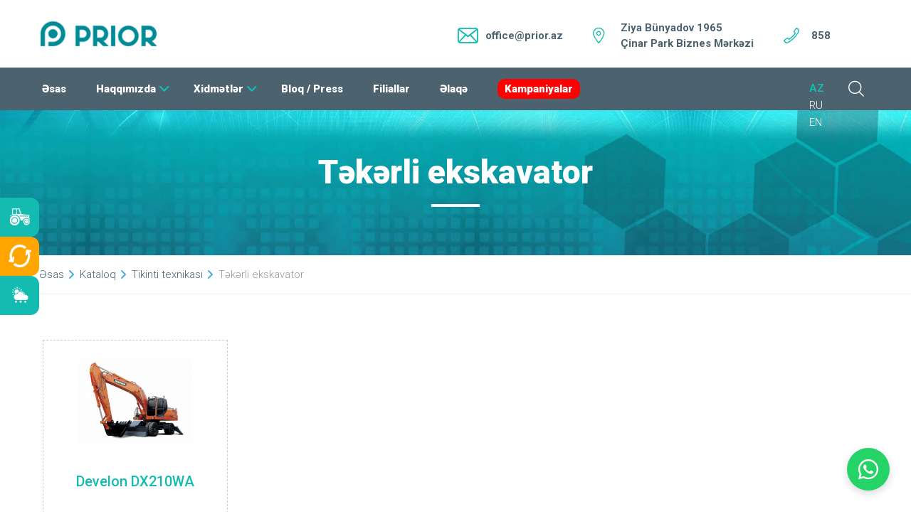

--- FILE ---
content_type: text/html; charset=UTF-8
request_url: https://priorleasing.az/assets/js/sweetalert.min.js
body_size: 24771
content:
<script>
  
        console.log(`LOG  ****  SITE_default    **** LOG`)
    </script><link rel="canonical" href="https://priorleasing.az/az/esas/js/sweetalert.min.js" />
<head>
    
 
<title>Əsas | Prior Leasing</title>
<meta name="language" content="az">
<meta name="description" content="“Prior Leasing” bugün müştəriləri olan fərdi sahibkarlara və yerli şirkətlərə yüzlərlə kənd təsərrüfatı texnikası və aqreqatlarını, suvarma sistemlərini, soyuducu anbarlar və emal avadanlıqlarını, tikinti texnikalarını həmçinin  iri və xırda buynuzlu damazlıq heyvanlarını sərfəli lizinq şərtləri ilə təklif edir. Şirkətimizdə həmçinin avtomobillər üçün də lizinq şərtləri mövcuddur.">
<meta name="keywords" content="prior, priorleasing, prior lizinq, bakida lizinq, azerbaycanda lizinq, kend teserrufati texnikasi, texnika lizinqle, avtomobil lizinqi, heyvandarliq, bakıda lizinq, sərfəli lizinq, azərbaycanda lizinq, lizinqlə satış, kənd təsərrüfatı texnikası, lizinqlə texnika satışı, avtomobil lizinqi, heyvandarlıq, prior şirkəti, kreditlə avtomobil, kredit, texnika kreditlə">
<meta name="robots" content="index, follow">
<meta http-equiv="Content-Type" content="text/html; charset=UTF-8">
<meta name="revisit-after" content="1 days">
<meta property="og:title" content="Əsas - Prior Leasing" />
<meta property="og:description" content='“Prior Leasing” bugün müştəriləri olan fərdi sahibkarlara və yerli şirkətlərə yüzlərlə kənd təsərrüfatı texnikası və aqreqatlarını, suvarma sistemlərini, soyuducu anbarlar və emal avadanlıqlarını, tikinti texnikalarını həmçinin  iri və xırda buynuzlu damazlıq heyvanlarını sərfəli lizinq şərtləri ilə təklif edir. Şirkətimizdə həmçinin avtomobillər üçün də lizinq şərtləri mövcuddur.' />
<meta property="og:type" content="article" />
<meta property="og:url" content="http://priorleasing.az/assets/js/sweetalert.min.js" />
<meta property="og:image" content="https://priorleasing.az/public/uploads/thumb_prior.jpg" />
<meta property="og:site_name" content="Prior Leasing" />
    <meta name="format-detection" content="telephone=no">
    <meta name="viewport" content="width=device-width, height=device-height, initial-scale=1.0, maximum-scale=1.0, user-scalable=0">
    <meta http-equiv="X-UA-Compatible" content="IE=edge">
    <!--<meta name="facebook-domain-verification" content="mk1kjffc8jsp8s8mqs2ihiqwly9pen" />-->
    <meta name="facebook-domain-verification" content="dcgknenhyu33bbpifp89efvhdcwvx1" />
    <link rel="icon" href="/assets/images/favicon.png?ver=1" type="image/x-icon">
    <!-- Stylesheets-->
    <link rel="stylesheet" type="text/css" href="https://fonts.googleapis.com/css?family=Roboto:100,300,400,500,700,900,300italic">
    <link rel="stylesheet" href="/assets/css/style.css?ver=41">
    <link rel="stylesheet" href="/assets/css/calculator.css">
    <link rel="stylesheet" href="/assets/css/vakansiya.css?ver=25">
        



    <link href="https://cdnjs.cloudflare.com/ajax/libs/bxslider/4.2.15/jquery.bxslider.min.css" rel="stylesheet" />
    <!--<link href="https://cdn.jsdelivr.net/npm/bootstrap@5.3.0-alpha1/dist/css/bootstrap.min.css" rel="stylesheet" integrity="sha384-GLhlTQ8iRABdZLl6O3oVMWSktQOp6b7In1Zl3/Jr59b6EGGoI1aFkw7cmDA6j6gD" crossorigin="anonymous">-->

    <!-- <meta name="google-site-verification" content="Bgaox2Bq0XuN7ERQyRb8WrouIDNukWNUYR36HVNzqiA" /> -->
    <link href="https://cdnjs.cloudflare.com/ajax/libs/font-awesome/6.0.0/css/all.min.css" rel="stylesheet">
    <script src="https://kit.fontawesome.com/ad1d80c9df.js" crossorigin="anonymous"></script>

    <meta name="google-site-verification" content="zZtvV_Ysud1klLMrsmi0QmxwTHuGfP2R2ZIJiDs9zXM" />


    <!-- Google Tag Manager -->
    <script>(function(w,d,s,l,i){w[l]=w[l]||[];w[l].push({'gtm.start':
                new Date().getTime(),event:'gtm.js'});var f=d.getElementsByTagName(s)[0],
            j=d.createElement(s),dl=l!='dataLayer'?'&l='+l:'';j.async=true;j.src=
            'https://www.googletagmanager.com/gtm.js?id='+i+dl;f.parentNode.insertBefore(j,f);
        })(window,document,'script','dataLayer','GTM-MLHZFJW');</script>
    <!-- End Google Tag Manager -->



    <!-- Meta Pixel Code -->
    <!--<script>-->
    <!--!function(f,b,e,v,n,t,s)-->
    <!--{if(f.fbq)return;n=f.fbq=function(){n.callMethod?-->
    <!--n.callMethod.apply(n,arguments):n.queue.push(arguments)};-->
    <!--if(!f._fbq)f._fbq=n;n.push=n;n.loaded=!0;n.version='2.0';-->
    <!--n.queue=[];t=b.createElement(e);t.async=!0;-->
    <!--t.src=v;s=b.getElementsByTagName(e)[0];-->
    <!--s.parentNode.insertBefore(t,s)}(window, document,'script',-->
    <!--'https://connect.facebook.net/en_US/fbevents.js');-->
    <!--fbq('init', '1174380469987201');-->
    <!--fbq('track', 'PageView');-->
    <!--</script>-->
    <!--<noscript><img height="1" width="1" style="display:none"-->
    <!--src="https://www.facebook.com/tr?id=1174380469987201&ev=PageView&noscript=1"-->
    <!--/></noscript>-->
    <!-- End Meta Pixel Code -->




    <meta name="yandex-verification" content="ec87246786f532a6" />


    <script>



        function initMap() {


            var elementDIV2 =  document.getElementById('map2');

            //filiallar ucun

            if (typeof(elementDIV2) != 'undefined' && elementDIV2 != null)
            {
                const map2 = new google.maps.Map(elementDIV2, {
                    zoom: 8,
                    center: { lat: 40.522553, lng: 47.472057 },
                });
                // Set LatLng and title text for the markers. The first marker (Boynton Pass)
                // receives the initial focus when tab is pressed. Use arrow keys to
                // move between markers; press tab again to cycle through the map controls.


                const contentString =

                    [

                        '<div id="content">' +
                        '<div id="siteNotice">' +
                        "</div>" +
                        '<h3 id="firstHeading" class="firstHeading">Baş ofis</h3>' +
                        '<div id="bodyContent">' +
                        "<p><b>Ünvan: </b> Bakı şəh., Ziya Bünyadov 1965, Çinar Park Biznes Mərkəzi,</p><p>1-ci bina, 3-cü mərtəbə, AZ1025 </p>" +
                        "<p><b>Əlaqə nömrəsi: </b> +99450 878 8800  </p>" +
                        "</div>" +
                        "</div>",

                        /*    '<div id="content">' +
                            '<div id="siteNotice">' +
                            "</div>" +
                            '<h3 id="firstHeading" class="firstHeading">İmişli filialı</h3>' +
                            '<div id="bodyContent">' +
                            "<p><b>Ünvan: </b> İmişli rayonu, İmişli-Kürdəmir yolu 1-ci km, AZ3000 </p>" +
                             "<p><b>Əlaqə nömrəsi: </b> +99450 878 8800  </p>" +
                            "</div>" +
                            "</div>", */

                        /*    '<div id="content">' +
                            '<div id="siteNotice">' +
                            "</div>" +
                            '<h3 id="firstHeading" class="firstHeading">Saatlı nümayəndəliyi</h3>' +
                            '<div id="bodyContent">' +
                            "<p><b>Ünvan: </b> Saatlı, Heydər Əliyev prospekti 1, AZ4900 </p>" +
                             "<p><b>Əlaqə nömrəsi: </b> +99450 878 8800  </p>" +
                            "</div>" +
                            "</div>",*/

                        '<div id="content">' +
                        '<div id="siteNotice">' +
                        "</div>" +
                        '<h3 id="firstHeading" class="firstHeading">Bəhrəmtəpə filialı</h3>' +
                        '<div id="bodyContent">' +
                        "<p><b>Ünvan: </b> İmişli rayonu, Bəhrəmtəpə qəsəbəsi. Bəhrəmtəpə dairəsinin yanı, Qonaq Evinin qarşısı</p>" +
                        "<p><b>Əlaqə nömrəsi: </b> +99450 878 8800  </p>" +
                        "</div>" +
                        "</div>",

                        '<div id="content">' +
                        '<div id="siteNotice">' +
                        "</div>" +
                        '<h3 id="firstHeading" class="firstHeading">Quba filialı</h3>' +
                        '<div id="bodyContent">' +
                        "<p><b>Ünvan: </b> Quba, H.Əliyev pr 199a AZ4000</p>" +
                        "<p><b>Əlaqə nömrəsi: </b> +99450 878 8800  </p>" +
                        "</div>" +
                        "</div>",

                        '<div id="content">' +
                        '<div id="siteNotice">' +
                        "</div>" +
                        '<h3 id="firstHeading" class="firstHeading">Şəmkir filialı</h3>' +
                        '<div id="bodyContent">' +
                        "<p><b>Ünvan: </b> Şəmkir şəhəri, Bakı-Qazax şossesi 380-ci km, AZ5700</p>" +
                        "<p><b>Əlaqə nömrəsi: </b> +99450 878 8800  </p>" +
                        "</div>" +
                        "</div>",

                        '<div id="content">' +
                        '<div id="siteNotice">' +
                        "</div>" +
                        '<h3 id="firstHeading" class="firstHeading">Bərdə filialı</h3>' +
                        '<div id="bodyContent">' +
                        "<p><b>Ünvan: </b> Bərdə rayonu, Qazıqurdalı kəndi, (Prime Cotton MMC ilə üzbəüz)</p>" +
                        "<p><b>Əlaqə nömrəsi: </b> +99450 878 8800  </p>" +
                        "</div>" +
                        "</div>",

                        '<div id="content">' +
                        '<div id="siteNotice">' +
                        "</div>" +
                        '<h3 id="firstHeading" class="firstHeading">Ağstafa nümayəndəliyi</h3>' +
                        '<div id="bodyContent">' +
                        "<p><b>Ünvan: </b> Ağstafa, Bakı-Qazax yolu 466-cı km, AZ0500</p>" +
                        "<p><b>Əlaqə nömrəsi: </b> +99450 878 8800  </p>" +
                        "</div>" +
                        "</div>",

                        '<div id="content">' +
                        '<div id="siteNotice">' +
                        "</div>" +
                        '<h3 id="firstHeading" class="firstHeading">Ucar filialı</h3>' +
                        '<div id="bodyContent">' +
                        "<p><b>Ünvan: </b> Ucar, Məmməd Əmin Rəsulzadə, döngə 2, AZ6100</p>" +
                        "<p><b>Əlaqə nömrəsi: </b> +99450 878 8800  </p>" +
                        "</div>" +
                        "</div>",

                        '<div id="content">' +
                        '<div id="siteNotice">' +
                        "</div>" +
                        '<h3 id="firstHeading" class="firstHeading">Şəki filialı</h3>' +
                        '<div id="bodyContent">' +
                        "<p><b>Ünvan: </b> Şəki rayon Çayqaraqoyunlu kəndi</p>" +
                        "<p><b>Əlaqə nömrəsi: </b> +99450 878 8800  </p>" +
                        "</div>" +
                        "</div>",

                        '<div id="content">' +
                        '<div id="siteNotice">' +
                        "</div>" +
                        '<h3 id="firstHeading" class="firstHeading">Gəncə filialı</h3>' +
                        '<div id="bodyContent">' +
                        "<p><b>Ünvan: </b> Gəncə, Aeroport yolu (Quşqara kəndi)</p>" +
                        "<p><b>Əlaqə nömrəsi: </b> +99450 878 8800  </p>" +
                        "</div>" +
                        "</div>",
                        '<div id="content">' +
                        '<div id="siteNotice">' +
                        "</div>" +
                        '<h3 id="firstHeading" class="firstHeading">Salyan filialı</h3>' +
                        '<div id="bodyContent">' +
                        "<p><b>Ünvan: </b> Salyan şəh, Taleh Davudzadə küçəsi Döngə 1, Bina 14 A, AZ5200</p>" +
                        "<p><b>Əlaqə nömrəsi: </b> +99450 878 8800  </p>" +
                        "</div>" +
                        "</div>",

                        '<div id="content">' +
                        '<div id="siteNotice">' +
                        "</div>" +
                        '<h3 id="firstHeading" class="firstHeading">Cəlilabad filialı</h3>' +
                        '<div id="bodyContent">' +
                        "<p><b>Ünvan: </b> Cəlilabad, H.Əliyev pr. (Mircavadbəy Talışxanov 5A), AZ1500</p>" +
                        "<p><b>Əlaqə nömrəsi: </b> +99450 878 8800  </p>" +
                        "</div>" +
                        "</div>",

                        '<div id="content">' +
                        '<div id="siteNotice">' +
                        "</div>" +
                        '<h3 id="firstHeading" class="firstHeading">Tərtər nümayəndəliyi</h3>' +
                        '<div id="bodyContent">' +
                        "<p><b>Ünvan: </b> Tərtər şəhəri, Tərtər Goranboy yolunun sol tərəfi</p>" +
                        "<p><b>Əlaqə nömrəsi: </b> +99450 878 8800  </p>" +
                        "</div>" +
                        "</div>",

                        /*    '<div id="content">' +
                            '<div id="siteNotice">' +
                            "</div>" +
                            '<h3 id="firstHeading" class="firstHeading">İsmayıllı nümayəndəliyi</h3>' +
                            '<div id="bodyContent">' +
                            "<p><b>Ünvan: </b> İsmayıllı rayonu Avtoğazalın yanı, Kəpənək dairəsi</p>" +
                            "<p><b>Əlaqə nömrəsi: </b> +99450 878 8800  </p>" +
                            "</div>" +
                            "</div>",*/

                        '<div id="content">' +
                        '<div id="siteNotice">' +
                        "</div>" +
                        '<h3 id="firstHeading" class="firstHeading">Göyçay nümayəndəliyi</h3>' +
                        '<div id="bodyContent">' +
                        "<p><b>Ünvan: </b> Göyçay rayonu Məmməd Rəşid yolu, Lassa təkər mərkəzi, radarın altı</p>" +
                        "<p><b>Əlaqə nömrəsi: </b> +99450 878 8800  </p>" +
                        "</div>" +
                        "</div>",

                        /*      '<div id="content">' +
                              '<div id="siteNotice">' +
                              "</div>" +
                              '<h3 id="firstHeading" class="firstHeading">Qax nümayəndəliyi</h3>' +
                              '<div id="bodyContent">' +
                              "<p><b>Ünvan: </b> Qax rayonu Pavilon adlanan ərazi</p>" +
                              "<p><b>Əlaqə nömrəsi: </b> +99450 878 8800  </p>" +
                              "</div>" +
                              "</div>",*/

                        '<div id="content">' +
                        '<div id="siteNotice">' +
                        "</div>" +
                        '<h3 id="firstHeading" class="firstHeading">Kürdəmir referral</h3>' +
                        '<div id="bodyContent">' +
                        "<p><b>Ünvan: </b> Kürdəmir rayonu, Atakişili kəndi. Bakı yolunun üzəri</p>" +
                        "<p><b>Əlaqə nömrəsi: </b> +99450 878 8800  </p>" +
                        "</div>" +
                        "</div>",



                        /*  '<div id="content">' +
                          '<div id="siteNotice">' +
                          "</div>" +
                          '<h3 id="firstHeading" class="firstHeading">Ağdaş referral</h3>' +
                          '<div id="bodyContent">' +
                          "<p><b>Ünvan: </b> Ağdaş rayonu, Məşəd kəndi, Bakı-Şamaxı-Yevlax avtomabil yolunun 240-cı km-nin sol tərəfi. Azpetrolun yanı</p>" +
                          "<p><b>Əlaqə nömrəsi: </b> +99450 878 8800  </p>" +
                          "</div>" +
                          "</div>", */

                        /* '<div id="content">' +
                         '<div id="siteNotice">' +
                         "</div>" +
                         '<h3 id="firstHeading" class="firstHeading">Qax referral 2</h3>' +
                         '<div id="bodyContent">' +
                         "<p><b>Ünvan: </b> Qax rayonu Qaysarlı kəndi </p>" +
                         "<p><b>Əlaqə nömrəsi: </b> +99450 878 8800  </p>" +
                         "</div>" +
                         "</div>", */

                        '<div id="content">' +
                        '<div id="siteNotice">' +
                        "</div>" +
                        '<h3 id="firstHeading" class="firstHeading">Zaqatala referral</h3>' +
                        '<div id="bodyContent">' +
                        "<p><b>Ünvan: </b> Zaqatala rayon Yuxarı Tala kəndi</p>" +
                        "<p><b>Əlaqə nömrəsi: </b> +99450 878 8800  </p>" +
                        "</div>" +
                        "</div>",

                        /*      '<div id="content">' +
                              '<div id="siteNotice">' +
                              "</div>" +
                              '<h3 id="firstHeading" class="firstHeading">Qəbələ referral</h3>' +
                              '<div id="bodyContent">' +
                              "<p><b>Ünvan: </b> Qəbələ rayon Zarağan kəndi</p>" +
                              "<p><b>Əlaqə nömrəsi: </b> +99450 878 8800  </p>" +
                              "</div>" +
                              "</div>",*/

                        /*  '<div id="content">' +
                          '<div id="siteNotice">' +
                          "</div>" +
                          '<h3 id="firstHeading" class="firstHeading">Balakən referral</h3>' +
                          '<div id="bodyContent">' +
                          "<p><b>Ünvan: </b> Balakən rayon Katex kəndi</p>" +
                          "<p><b>Əlaqə nömrəsi: </b> +99450 878 8800  </p>" +
                          "</div>" +
                          "</div>",
                    */
                        '<div id="content">' +
                        '<div id="siteNotice">' +
                        "</div>" +
                        '<h3 id="firstHeading" class="firstHeading">Salyan nümayəndəliyi</h3>' +
                        '<div id="bodyContent">' +
                        "<p><b>Ünvan: </b> Salyan Rayon Qızılağac kəndi</p>" +
                        "<p><b>Əlaqə nömrəsi: </b> +99450 878 8800  </p>" +
                        "</div>" +
                        "</div>",

                        '<div id="content">' +
                        '<div id="siteNotice">' +
                        "</div>" +
                        '<h3 id="firstHeading" class="firstHeading">Sumqayıt Traktor Satış Mərkəzi</h3>' +
                        '<div id="bodyContent">' +
                        "<p><b>Ünvan: </b> Abşeron rayonu, Bakı-Sumqayıt şossesi </p>" +
                        "<p><b>Əlaqə nömrəsi: </b> +99450 878 8800  </p>" +
                        "</div>" +
                        "</div>",

                        /*      '<div id="content">' +
                              '<div id="siteNotice">' +
                              "</div>" +
                              '<h3 id="firstHeading" class="firstHeading">Ağdaş nümayəndəliyi</h3>' +
                              '<div id="bodyContent">' +
                              "<p><b>Ünvan: </b> Ağdaş şəhəri, Ağdaş-Qəbələ dairəsinin  yanı </p>" +
                              "<p><b>Əlaqə nömrəsi: </b> +99450 878 8800  </p>" +
                              "</div>" +
                              "</div>",*/

                        '<div id="content">' +
                        '<div id="siteNotice">' +
                        "</div>" +
                        '<h3 id="firstHeading" class="firstHeading">Ağcabədi nümayəndəliyi</h3>' +
                        '<div id="bodyContent">' +
                        "<p><b>Ünvan: </b> Ağcəbədi rayonu, Hacıbədəlli kəndi, 4 yol kəsişməsi </p>" +
                        "<p><b>Əlaqə nömrəsi: </b> +99450 878 8800  </p>" +
                        "</div>" +
                        "</div>",

                        '<div id="content">' +
                        '<div id="siteNotice">' +
                        "</div>" +
                        '<h3 id="firstHeading" class="firstHeading">Xaçmaz nümayəndəliyi</h3>' +
                        '<div id="bodyContent">' +
                        "<p><b>Ünvan: </b> Xaçmaz Xudat yolu. Qafqaz Oil yanacaqdoldurma mərkəzi ilə üzbəüz </p>" +
                        "<p><b>Əlaqə nömrəsi: </b> +99450 878 8800  </p>" +
                        "</div>" +
                        "</div>",

                        '<div id="content">' +
                        '<div id="siteNotice">' +
                        "</div>" +
                        '<h3 id="firstHeading" class="firstHeading">Qusar nümayəndəliyi</h3>' +
                        '<div id="bodyContent">' +
                        "<p><b>Ünvan: </b> Qusar rayonu, Qusar-Xudat yolu (Qusar Rayon Dövlət Yanğından Mühafizə Hissəsinin yaxınlığında) </p>" +
                        "<p><b>Əlaqə nömrəsi: </b> +99450 878 8800  </p>" +
                        "</div>" +
                        "</div>",

                        '<div id="content">' +
                        '<div id="siteNotice">' +
                        "</div>" +
                        '<h3 id="firstHeading" class="firstHeading">Sabirabad nümayəndəliyi</h3>' +
                        '<div id="bodyContent">' +
                        "<p><b>Ünvan: </b> Sabirabad rayonu, Sabirabad-Şirvan yolu, (Köhnə DYP postu dairəsinin yanı) </p>" +
                        "<p><b>Əlaqə nömrəsi: </b> +99450 878 8800  </p>" +
                        "</div>" +
                        "</div>",


                    ]

                const tourStops = [
                    [{ lat: 40.415070, lng: 49.857558 }, "Baş ofis" ],
                    /*[{ lat: 39.8610556, lng: 48.0677654 }, "İmişli filialı" ],*/
                    /* [{ lat: 39.9438889, lng: 48.3938417 }, "Saatlı nümayəndəliyi" ],*/
                    [{ lat: 39.7348993, lng: 47.9497319 }, "Bəhrəmtəpə filialı" ],
                    [{ lat: 41.3642105, lng: 48.5494785 }, "Quba filialı" ],
                    [{ lat: 40.8490864, lng: 46.0399459 }, "Şəmkir filialı" ],
                    /* [{ lat: 40.688735, lng: 46.533349 }, "Dəliməmmədli nümayəndəliyi" ], */
                    [{ lat: 40.4241751, lng: 47.1207963 }, "Bərdə filialı" ],
                    [{ lat: 41.106940, lng: 45.449467 }, "Ağstafa nümayəndəliyi" ],
                    [{ lat: 40.4952803, lng: 47.6577514 }, "Ucar filialı" ],
                    [{ lat: 40.8433114, lng: 47.2182844 }, "Şəki filialı" ],
                    [{ lat: 40.7118004, lng: 46.3053748 }, "Gəncə filialı" ],
                    [{ lat: 39.5962112, lng: 48.9679117 }, "Salyan filialı" ],
                    [{ lat: 39.2107655, lng: 48.5253506 }, "Cəlilabad filialı" ],
                    [{ lat: 40.3535388, lng: 46.9363253 }, "Tərtər nümayəndəliyi" ],
                    /*[{ lat: 40.7885684, lng: 48.1705556 }, "İsmayıllı nümayəndəliyi" ],*/
                    [{ lat: 40.644138, lng: 47.723478 }, "Göyçay nümayəndəliyi" ],

                    /*[{ lat: 41.3915302, lng: 46.7430922 }, "Qax nümayəndəliyi" ],*/
                    [{ lat: 40.3324710, lng: 48.1615690 }, "Kürdəmir referral" ],
                    /*[{ lat: 40.6413373, lng: 47.4894529 }, "Ağdaş referral" ],*/

                    /*[{ lat: 41.2965556, lng: 46.8461667 }, "Qax referral 2" ],*/
                    [{ lat: 41.6047066, lng: 46.657543 }, "Zaqatala referral" ],
                    /*[{ lat: 40.937247, lng: 47.8122861 }, "Qəbələ referral" ],*/
                    /*[{ lat: 41.625029, lng: 46.513015 }, "Balakən referral" ],*/
                    [{ lat: 39.5137624, lng: 48.9243231 }, "Salyan nümayəndəliyi" ],
                    [{ lat: 40.519203, lng: 49.691526 }, "Sumqayıt Traktor Satış Mərkəzi" ],
                    /*  [{ lat: 40.6515014, lng: 47.4973064 }, "Ağdaş nümayəndəliyi" ],*/
                    [{ lat: 40.0585448, lng: 47.3383422 }, "Ağcabədi nümayəndəliyi" ],
                    [{ lat: 41.4784565, lng: 48.7743682 }, "Xaçmaz nümayəndəliyi" ],
                    [{ lat: 41.436149, lng: 48.4517022 }, "Qusar nümayəndəliyi" ],
                    [{ lat: 39.9511539, lng: 48.8690018 }, "Sabirabad nümayəndəliyi" ],


                ];
                var icon = {
                    url: "https://priorleasing.az/public/uploads/map/Pin_fill.png", // url
                    scaledSize: new google.maps.Size(50, 50), // scaled size
                    // origin: new google.maps.Point(0,0), // origin
                    // anchor: new google.maps.Point(0, 0) // anchor bu icon qacir markerin merkezinden denize:))
                };
                // Create an info window to share between markers.
                // const infoWindow = new google.maps.InfoWindow();
                let infoWindow;
                // Create the markers.
                tourStops.forEach(([position, title], i) => {

                    infowindow = new google.maps.InfoWindow();


                    const marker = new google.maps.Marker({
                        position : position,
                        map2,
                        icon: icon,
                        title: `${i + 1}. ${title}`,
                        optimized: false,
                        //   visible: true
                    });

                    // Add a click listener for each marker, and set up the info window.
                    marker.addListener("click", () => {
                        infowindow.setContent(contentString[i]);
                        infowindow.open({
                            anchor: marker,
                            map2,
                            shouldFocus: false,
                        });
                    });

                    marker.setMap(map2);
                });

            }

//  var elementDIV =  document.getElementById('map');
// if (typeof(elementDIV) != 'undefined' && elementDIV != null)
// {
//   const myLatLng = { lat: 40.415293, lng: 49.857388 };

//   const map = new google.maps.Map(elementDIV, {
//     zoom: 16,
//     center: myLatLng,
//   });

//   new google.maps.Marker({
//     position: myLatLng,
//     map,
//     title: "Prior Leaising",
//   });
// }
        }

    </script>

    <style>

        /* ============================================
   MOBILE MENU STICKERS (как в desktop sidebar)
   ============================================ */
        @media only screen and (max-width: 767px) {
            /* Скрываем старые элементы */
            .rd-navbar-nav li.fixbottoma,
            .rd-navbar-nav li.fixbottomax {
                display: none !important;
            }

            .rd-navbar-nav li:has(#mobile-right-menu) {
                display: none !important;
            }

            #mobile-right-menu {
                display: none !important;
            }

            /* Контейнер для стикеров */
            .mobile-menu-stickers {
                display: flex !important;
                flex-direction: column;
                gap: 10px;
                padding: 20px 15px;
                margin-top: 20px;
                border-top: 1px solid rgba(255,255,255,0.1);
            }

            .mobile-menu-stickers a.mobile-sticker {
                display: flex;
                align-items: center;
                padding: 14px 20px;
                border-radius: 12px;
                text-decoration: none;
                color: white !important;
                font-weight: 600;
                font-size: 14px;
                transition: all 0.3s ease;
                background: linear-gradient(135deg, #14bbb1 0%, #0d9488 100%);
            }

            .mobile-menu-stickers a.mobile-sticker:active {
                transform: scale(0.98);
                box-shadow: 0 2px 10px rgba(0, 0, 0, 0.3);
            }

            .mobile-menu-stickers a.mobile-sticker img {
                width: 32px;
                height: 32px;
                margin-right: 15px;
                flex-shrink: 0;
            }

            .mobile-menu-stickers a.mobile-sticker .button-text {
                text-transform: uppercase;
                letter-spacing: 0.5px;
            }

            /* Цвет для secondhand стикера */
            .mobile-menu-stickers a.mobile-sticker.sticker-secondhand {
                background: linear-gradient(to bottom, orange 0%, orange 51%, red 100%);
            }
        }

        @media only screen and (min-width: 768px) {
            .mobile-menu-stickers {
                display: none !important;
            }
        }


        #map {
            height: 100%;
        }

        #map2 {
            height: 700px;
        }

        .b24-form-header-title {
            text-align: left;
        }



        .radio_wrapper{
            display: inline-flex;
            height: 75px;
            width: 400px;
            align-items: center;
            justify-content: space-evenly;
            border-radius: 5px;
            padding: 20px 15px;

        }
        .radio_wrapper .option{
            background: #fff;
            height: 100%;
            width: 100%;
            display: flex;
            align-items: center;
            justify-content: space-evenly;
            margin: 0 10px;
            border-radius: 5px;
            cursor: pointer;
            padding: 0 10px;
            border: 2px solid lightgrey;
            transition: all 0.3s ease;
        }
        .radio_wrapper .option .dot{
            height: 20px;
            width: 20px;
            background: #d9d9d9;
            border-radius: 50%;
            position: relative;
        }
        .radio_wrapper .option .dot::before{
            position: absolute;
            content: "";
            top: 4px;
            left: 4px;
            width: 12px;
            height: 12px;
            background: #0069d9;
            border-radius: 50%;
            opacity: 0;
            transform: scale(1.5);
            transition: all 0.3s ease;
        }
        input[type="radio"]{
            display: none;
        }


        #all:checked:checked ~ .all,
        #past:checked:checked ~ .past,
        #upcoming:checked:checked ~ .upcoming{
            border-color: #0069d9;
            background: #0069d9;
        }
        #all:checked:checked ~ .all,
        #upcoming:checked:checked ~ .upcoming,
        #past:checked:checked ~ .past{
            border-color: #0069d9;
            background: #0069d9;
        }



        #all:checked:checked ~ .all .dot,
        #past:checked:checked ~ .past .dot,
        #upcoming:checked:checked ~ .upcoming .dot{
            background: #fff;
        }
        #all:checked:checked ~ .all .dot,
        #upcoming:checked:checked ~ .upcoming .dot,
        #past:checked:checked ~ .past .dot{
            background: #fff;
        }





        #all:checked:checked ~ .all .dot::before,
        #past:checked:checked ~ .past .dot::before,
        #upcoming:checked:checked ~ .upcoming .dot::before{
            opacity: 1;
            transform: scale(1);
        }

        #all:checked:checked ~ .all .dot::before,
        #upcoming:checked:checked ~ .upcoming .dot::before,
        #past:checked:checked ~ .past .dot::before{
            opacity: 1;
            transform: scale(1);
        }


        .radio_wrapper .option span{
            font-size: 20px;
            color: #808080;
        }

        #all:checked:checked ~ .all span,
        #past:checked:checked ~ .past span,
        #upcoming:checked:checked ~ .upcoming span{
            color: #fff;
        }
        #all:checked:checked ~ .all span,
        #upcoming:checked:checked ~ .upcoming span,
        #past:checked:checked ~ .past span{
            color: #fff;
        }




        /*.field__radio {
            display: inline-block !important;
            position: relative !important;
            padding-left: 1rem !important;
            cursor: pointer !important;
            font-size: 1.8rem !important;
            line-height: 1.25 !important;
            -webkit-user-select: none !important;
            -moz-user-select: none !important;
            -ms-user-select: none !important;
            user-select: none !important;
            color: #000 !important;
            margin-right: 2rem !important;
        }
      */
        .radio {
            /* position: absolute; */
            opacity: 1;
            /* visibility: hidden; */
        }
        .radio:checked + .label {
            color: red;
        }
        .radio:checked + .label::before {
            margin-right: 1.5rem;
            border: 0.5rem solid red;
            background: blue;
        }

    </style>

    <style>
        @media only screen and (max-width: 700px) {
            .nomobile {
                display: none;

            }

            a.btn {
                top: unset !important;
                float: unset !important;
            }



        }

        @media only screen and (min-width: 700px) {

            .nodesktop {
                display: none;


            }
            #mobile-right-menu{
                display: none;
            }



        }
    </style>
    <style>
        .buttonstatic {
            position: static !important;
        }

        .ui-to-top {
            display: none;
        }

        #overlay {
            position: fixed;
            /* Sit on top of the page content */
            display: none;
            width: 100%;
            /* Full width (cover the whole page) */
            height: 100%;
            /* Full height (cover the whole page) */
            top: 0;
            left: 0;
            right: 0;
            bottom: 0;
            background-color: rgba(0, 0, 0, 0.7);
            /* Black background with opacity */
            z-index: 2;
            /* Specify a stack order in case you're using a different order for other elements */
            cursor: pointer;
            /* Add a pointer on hover */
        }

        .svg-icon {
            width: 2em;
            height: 2em;
        }

        .svg-icon path,
        .svg-icon polygon,
        .svg-icon rect {
            fill: #14bbb1;
        }

        .svg-icon circle {
            stroke: #14bbb1;
            stroke-width: 1;
        }


        select.form-control {
            -webkit-appearance: none;
            -moz-appearance: none;

            background-image: url("data:image/svg+xml;utf8,<svg fill='black' height='24' viewBox='0 0 24 24' width='24' xmlns='http://www.w3.org/2000/svg'><path d='M7 10l5 5 5-5z'/><path d='M0 0h24v24H0z' fill='none'/></svg>");
            background-repeat: no-repeat;
            background-position-x: 100%;
            background-position-y: 5px;

            padding: 0.5rem;
            padding-right: 2rem;
            padding-left: 15px
        }
    </style>

    <style>
        span.kt_alt {
            display: block;
            border-bottom: 1px dashed #ccc;
            padding: 7px 0px
        }

        .catsub {
            display: none;
            margin-top: 10px;
        }

        .events_head{
            max-width: 1200px;
            margin: auto;
            display:flex;
            justify-content: space-between;
            height: 5rem;
            align-items: center;
            padding: 1rem;

        }

        @media only screen and (max-width: 600px) {
            .events_head{

                display:flex;
                flex-direction: column;
                align-items: start;

            }

            .events_title {
                display:none;
            }
        }

        .block-wrap .unit {
            display: flex;
            align-items: center;
        }

        .block-wrap .unit-body {
            margin-top: 0 !important;
        }

        .block-wrap .contact-info {
            margin: 0;
            display: flex;
            align-items: center;
        }

        .block-wrap .icon {
            display: flex;
            align-items: center;
        }

        /* ============================================
   MOBILE HEADER - Figma Design
   ============================================ */
        @media only screen and (max-width: 767px) {

            /* Скрываем ТОЛЬКО ненужные элементы */
            .rd-navbar-fixed .rd-navbar-aside,
            .rd-navbar-fixed .rd-navbar-aside-toggle,
            .rd-navbar-fixed .list-inline.nodesktop {
                display: none !important;
            }

            /* Navbar контейнер - точно по Figma */
            .rd-navbar-fixed .rd-navbar-panel {
                display: flex !important;
                flex-direction: row !important;
                justify-content: space-between !important;
                align-items: center !important;
                padding: 16px !important;

                position: fixed !important;
                width: 100% !important;
                height: 64px !important;
                left: 0px !important;
                top: 0px !important;

                background: #FFFFFF !important;
                /* shadow/sm */
                box-shadow: 0px 1px 2px rgba(0, 0, 0, 0.05) !important;

                z-index: 1000 !important;
            }

            /* Логотип */
            .rd-navbar-fixed .rd-navbar-brand {
                position: static !important;
                transform: none !important;
                margin: 0 !important;
                padding: 0 !important;
                flex-shrink: 0 !important;
                order: 1 !important;
            }

            .rd-navbar-fixed .rd-navbar-brand img.priorlogo {
                width: auto !important;
                height: 40px !important;
            }

            /* Бургер меню */
            .rd-navbar-fixed .rd-navbar-toggle {
                position: static !important;
                width: 24px !important;
                height: 24px !important;
                display: flex !important;
                align-items: center !important;
                justify-content: center !important;
                background: transparent !important;
                border: none !important;
                padding: 0 !important;
                margin: 0 !important;
                flex-shrink: 0 !important;
                order: 2 !important;
            }

            /* Линии бургер меню - тёмные */
            .rd-navbar-fixed .rd-navbar-toggle span,
            .rd-navbar-fixed .rd-navbar-toggle span:before,
            .rd-navbar-fixed .rd-navbar-toggle span:after {
                background-color: #1F2937 !important;
                height: 2px !important;
                width: 20px !important;
            }

            /* Отступ для контента под фиксированным header */
            .page {
                padding-top: 64px !important;
            }

            /* Убираем фон rd-navbar */
            .rd-navbar-fixed.rd-navbar-default {
                background: transparent !important;
            }

            /* Показываем panel outer */
            .rd-navbar-fixed .rd-navbar-panel-outer,
            .rd-navbar-fixed .rd-navbar-aside-outer {
                display: block !important;
            }
        }
    </style>

</head>
<body>
<div id="fb-root"></div>
<script async defer crossorigin="anonymous" src="https://connect.facebook.net/az_AZ/sdk.js#xfbml=1&version=v11.0&appId=980303419444512&autoLogAppEvents=1" nonce="ij8PqM9W"></script>
<script src="https://cdn.jsdelivr.net/npm/bootstrap@5.3.0-alpha1/dist/js/bootstrap.bundle.min.js" integrity="sha384-w76AqPfDkMBDXo30jS1Sgez6pr3x5MlQ1ZAGC+nuZB+EYdgRZgiwxhTBTkF7CXvN" crossorigin="anonymous"></script>

<div id="overlay"></div>
<!-- Google Tag Manager (noscript) -->
<noscript><iframe src="https://www.googletagmanager.com/ns.html?id=GTM-MLHZFJW"
                  height="0" width="0" style="display:none;visibility:hidden"></iframe></noscript>
<!-- End Google Tag Manager (noscript) -->
<!-- Page-->


<div class="page">
        <!-- Page Header-->
    <header class="page-head">
        <!-- RD Navbar-->
        <div class="rd-navbar-wrap">
            <nav class="rd-navbar rd-navbar-default" data-layout="rd-navbar-fixed" data-sm-layout="rd-navbar-fixed" data-md-device-layout="rd-navbar-static" data-lg-layout="rd-navbar-static" data-lg-device-layout="rd-navbar-static" data-lg-stick-up-clone="true" data-md-stick-up-offset="157px" data-lg-stick-up-offset="157px" data-stick-up="true" data-sm-stick-up="true" data-md-stick-up="true" data-lg-stick-up="true">
                <div class="rd-navbar-aside-outer">


                    <div class="rd-navbar-panel-outer">
                        <!-- RD Navbar Panel-->
                        <div class="rd-navbar-panel">
                            <!-- RD Navbar Brand-->
                            <a class="rd-navbar-brand" href="/az"><img class="priorlogo" src="/assets/images/logo.png?ver=2" alt="logo-son" width="60" height="70"/></a>

                            <!-- RD Navbar Toggle (бургер справа) -->
                            <button class="rd-navbar-toggle" data-rd-navbar-toggle=".rd-navbar-nav-wrap"><span></span></button>
                        </div>





                    </div>




                    <div class="rd-navbar-aside">
                        <div class="rd-navbar-aside-toggle" data-rd-navbar-toggle=".rd-navbar-aside"><span></span></div>

                        <!--                        -->                        <ul class="list-inline nodesktop" style="position:absolute; right:60px;margin-top:15px">
                            <li><a class="icon " style="color:#14bbb1; font-weight:bold" href="/az/esas">AZ</a></li>
                            <li><a class="icon" style="color:#fff" href="/ru/glavnaya">RU</a></li>
                            <li><a class="icon " style="color:#fff" href="/en/main">EN</a></li>
                        </ul>

                        <div class="rd-navbar-aside-content">

                            <div class="block-wrap-container novi-background">
                                <ul class="block-wrap-list">
                                    <li class="block-wrap">
                                        <div class="unit unit-sm-horizontal unit-align-center unit-middle unit-spacing-sm">
                                            <div class="unit-left">
                                                <div class="icon novi-icon fl-bigmug-line-alarm31"></div>
                                            </div>
                                            <div class="unit-body">
                                                <address class="contact-info">
                                                    <a href="/cdn-cgi/l/email-protection#ef808989868c8aaf9f9d86809dc18e95" style="text-decoration: none;">
                                                        <span class="text-bold text-gray-base"><span class="__cf_email__" data-cfemail="e48b82828d8781a494968d8b96ca859e">[email&#160;protected]</span></span>
                                                    </a>
                                                </address>
                                            </div>

                                        </div>

                                    </li>

                                    <li class="block-wrap" >
                                        <div class="unit unit-sm-horizontal unit-align-center unit-middle unit-spacing-sm">
                                            <div class="unit-left">
                                                <div class="icon novi-icon fl-bigmug-line-big104"></div>
                                            </div>
                                            <div class="unit-body">
                                                <address class="contact-info"><a href="#"><span class="text-bold text-gray-base">Ziya Bünyadov 1965</span><span class="text-bold text-gray-base">Çinar Park Biznes Mərkəzi</span></a></address>
                                            </div>
                                        </div>
                                    </li>
                                    <li class="block-wrap">
                                        <div class="unit unit-sm-horizontal unit-align-center unit-middle unit-spacing-sm">
                                            <div class="unit-left">
                                                <div class="icon novi-icon fl-bigmug-line-phone351"></div>
                                            </div>
                                            <div style="margin-top: 5px;" class="unit-body">
                                                <address class="contact-info">
                                                    <span  class="text-bold"><a class="text-gray-base" href="tel:858">858</a></span>

                                                    <!--                        <span  class="text-bold">-->
                                                    <!--<a class="text-gray-base" href="tel:+99412 404 1415">+99412 404 1415</a>-->
                                                    <!--                            </span>-->

                                                    <!--                                  <span class="text-bold"><a class="text-gray-base" href="tel:+99450 878 8800">+99450 878 8800</a></span>-->

                                                </address>

                                            </div>
                                        </div>
                                    </li>





                                    <li class="block-wrap" >
                                        <div class="block-right">




                                            <ul class="list-inline">
<!--                                                <li ><a target="_blank" style="font-size:unset; color:unset;" class="icon icon-xxs icon-circle icon-dark icon-alto-filled fa-facebook novi-icon" href="https://www.facebook.com/prior.az"></a></li>-->
<!---->
<!--                                                <li><a target="_blank" style="font-size:unset; color:unset;" class="icon icon-xxs icon-circle icon-dark icon-alto-filled fa-linkedin novi-icon" href="https://www.linkedin.com/company/prior-az"></a></li>-->
<!---->
<!--                                                <li><a target="_blank" style="font-size:unset; color:unset;" class="icon icon-xxs icon-circle icon-dark icon-alto-filled fa-instagram novi-icon" target="_blank" href="https://www.instagram.com/prior.az/"></a></li>-->
<!---->
<!---->
<!---->
<!--                                                <li><a target="_blank" style="font-size:unset; color:unset;" class="icon icon-xxs icon-circle icon-dark icon-alto-filled fa-youtube novi-icon" target="_blank" href="https://www.youtube.com/channel/UC0aCnXaAEpcV16XNyYf6WBg"></a></li>-->
<!--                                                <li><a target="_blank" style="font-size: unset; color: unset;" class="icon icon-xxs icon-circle icon-dark icon-alto-filled fa-tiktok novi-icon" target="_blank" href="https://www.tiktok.com/@prior.az"></a></li>-->
<!--                                                                                                <li><a target="_blank" style="font-size: unset; color: unset;" class="icon icon-xxs icon-circle icon-dark icon-alto-filled fa-telegram novi-icon" target="_blank" href="https://t.me/prior_az"></a></li>-->
<!--                                                                                                <li><a target="_blank" style="font-size: unset; color: unset;" class="icon icon-xxs icon-circle icon-dark icon-alto-filled fa-twitter novi-icon" target="_blank" href="https://twitter.com/Prior_az"></a></li>-->

                                            </ul>
                                        </div>
                                    </li>







                                </ul>
                            </div>
                        </div>
                    </div>
                </div>
                <div class="rd-navbar-inner rd-navbar-nav-dark novi-background">
                    <div class="rd-navbar-nav-wrap">




                        <div class="rd-navbar-nav-wrap-inner">

                            <ul class="list-inline nomobile" style="position:absolute;margin-right:63px;z-index:998">
                                <li><a class="icon " style="color:#14bbb1; font-weight:bold" href="/az/esas">AZ</a></li>
                                <li><a class="icon" style="color:#fff" href="/ru/glavnaya">RU</a></li>
                                <li><a class="icon " style="color:#fff" href="/en/main">EN</a></li>
                            </ul>



                            <!-- RD Navbar Search-->


                            <div class="rd-navbar-search toggle-original-elements">


                                <!-- RD Search-->
                                <form  style="z-index:999" class="rd-search" action="/az/axtarish-neticeleri" method="get" >
                                    <div class="form-group" >
                                        <label class="form-label rd-input-label" for="rd-search-form-input">Axtar...</label>
                                        <input  value="" class="form-control" id="rd-search-form-input" type="text" name="search" autocomplete="off">
                                        <div class="rd-search-results-live cleared" id="rd-search-results-live"></div>
                                    </div>
                                    <button class="rd-search-submit" type="submit"></button>
                                </form>
                                <div  class="rd-navbar-search-toggle toggle-original" data-rd-navbar-toggle=".rd-navbar-search"></div>
                            </div>

                            <!-- RD Navbar Search End-->
                                                        <ul class="rd-navbar-nav" style="display: inline-table">


                                
                                        <li class="active" ><a                                                 href="/az/esas"
                                            >Əsas</a>

                                                                                    </li>
                                    
                                        <li class="" ><a                                                 href="#"
                                            >Haqqımızda</a>

                                            
                                                <ul class="rd-navbar-dropdown">
                                                                                                            <li><a 
                                                                                                                                    href="/az/haqqimizda/shirket-haqqinda"
                                                                                                                            >Şirkət haqqında</a></li>
                                                                                                            <li><a 
                                                                                                                                    href="/az/haqqimizda/rehberlik"
                                                                                                                            >Rəhbərlik</a></li>
                                                                                                            <li><a 
                                                                                                                                    href="/az/vacancy"

                                                                                                                            >Vakansiyalar</a></li>
                                                    
                                                </ul>
                                                                                    </li>
                                    
                                        <li class="" ><a                                                 href="#"
                                            >Xidmətlər</a>

                                            
                                                <ul class="rd-navbar-dropdown">
                                                                                                            <li><a 
                                                                                                                                    href="/az/xidmetler/lizinq-alanlar-uchun"
                                                                                                                            >Lizinq alanlar üçün</a></li>
                                                                                                            <li><a 
                                                                                                                                    href="/az/xidmetler/techizatchilar-uchun"
                                                                                                                            >Təchizatçılar üçün</a></li>
                                                                                                            <li><a 
                                                                                                                                    href="/az/xidmetler/dashinma-ve-chatdirilma"
                                                                                                                            >Daşınma və çatdırılma</a></li>
                                                                                                            <li><a 
                                                                                                                                    href="/az/xidmetler/texniki-xidmet"
                                                                                                                            >Texniki xidmət</a></li>
                                                                                                            <li><a 
                                                                                                                                    href="/az/xidmetler/sigorta"
                                                                                                                            >Sığorta</a></li>
                                                                                                            <li><a 
                                                                                                                                    href="/az/xidmetler/meslehet"
                                                                                                                            >Məsləhət</a></li>
                                                                                                            <li><a 
                                                                                                                                    href="/az/xidmetler/b2b"
                                                                                                                            >B2B</a></li>
                                                    
                                                </ul>
                                                                                    </li>
                                    
                                        <li class="" ><a                                                 href="/az/bloq-press"
                                            >Bloq / Press</a>

                                                                                    </li>
                                    
                                        <li class="" ><a                                                 href="/az/filiallar"
                                            >Filiallar</a>

                                                                                    </li>
                                    
                                        <li class="" ><a                                                 href="/az/elaqe"
                                            >Əlaqə</a>

                                                                                    </li>
                                      


                                <li style="background-color: red;" class="fixbottoma arrow_box">
                                    <a href="/az/kataloq/kampaniyalar">Kampaniyalar </a>
                                </li>
                                <li style="display: none" class="fixbottomax">
                                    <a href="/az/kataloq/kampaniyalar">Kampaniyalar </a>
                                </li>

                                <!--                                <li style="" class="fixbottoma arrow_box">-->
                                <!--                                    <a style="background-image: linear-gradient(to bottom, red 0%, red 51%, red 100%);" class="builder-button buttonstatic" href="--><!--">-->
                                <!--                                        <img src="/public/uploads/left5.png" alt="left5" width="60" height="60">-->                                <!--                                    </a>-->
                                <!--                                </li>-->
                                <!--                                <li style="display: none" class="fixbottomax">-->
                                <!--                                    <a style="background-image: linear-gradient(to bottom, red 0%, red 51%, red 100%);" class="builder-button buttonstatic" href="--><!--">-->
                                <!--                                        <img src="/public/uploads/left5.png" alt="left5" width="60" height="60">--><!-- --->
                                <!--                                    </a>-->
                                <!--                                </li>-->

                                <!-- Мобильные стикеры (такие же как в desktop fixedrightmenu) -->
                                <div class="mobile-menu-stickers">
                                    <a class="mobile-sticker" href="/az/kataloq/yeni-mehsullar">
                                        <img src="/public/uploads/left1.png" alt="left1" style="transform: scaleX(-1);">
                                        <span class="button-text">Yeni məhsullar</span>
                                    </a>

                                                                            <a class="mobile-sticker sticker-secondhand" href="/az/kataloq/ikinci-el-texnikalar">
                                            <img src="/public/uploads/secondhand.png" alt="secondhand" style="transform: scaleX(-1);">
                                            <span class="button-text">İkinci əl texnikalar</span>
                                        </a>
                                    
                                    <a class="mobile-sticker" href="/az/kataloq/seasons">
                                        <img src="/public/uploads/iconsun.png" alt="iconsun" style="transform: scaleX(-1);">
                                        <span class="button-text">Mövsüm aqreqatları</span>
                                    </a>
                                </div>



                            </ul>
                        </div>
                    </div>
                </div>
            </nav>
        </div>
    </header><style>
    @media only screen and (max-width: 700px) {
        a.btn {
            min-width: 80px !important;
            top: -92px !important;
            max-height: 30px !important;
        }
        .group-md {
            margin-left: 280px !important;
        }
        #sliderName {
            display: none;
        }
        #sliderDesc{
            display: none;
        }
        #sliderMore{
            display: none;
        }
        .swiper-pagination{
            bottom: 2px!important;
        }
    }
    .slide-button-container {
        position: absolute;
        bottom: 80px;
        left: 50%;
        transform: translateX(-50%);
        z-index: 10;
    }
    .slide-btn-details {
        padding: 10px 80px;
        border-radius: 25px;
        font-size: 15px;
        font-weight: 600;
        text-decoration: none;
        background-color: #00BCD4;
        color: white;
        border: 2px solid #00BCD4;
        display: inline-flex;
        align-items: center;
        justify-content: center;
        gap: 10px;
        cursor: pointer;
        transition: all 0.3s ease;
        box-shadow: 0 4px 15px rgba(0, 188, 212, 0.3);
        min-width: 240px;
    }
    .slide-btn-details:hover {
        background-color: #00ACC1;
        transform: translateY(-3px);
        box-shadow: 0 6px 20px rgba(0, 188, 212, 0.5);
    }
    .btn-arrow {
        font-size: 18px;
        font-weight: bold;
        transition: transform 0.3s ease;
    }
    .slide-btn-details:hover .btn-arrow {
        transform: translateX(5px);
    }
    @media only screen and (max-width: 700px) {
        .slide-button-container {
            bottom: 50px;
        }
        .slide-btn-details {
            padding: 8px 40px;
            font-size: 14px;
            min-width: 160px;
        }
        .btn-arrow {
            font-size: 16px;
        }
    }
    @media only screen and (min-width: 701px) and (max-width: 1024px) {
        .slide-button-container {
            bottom: 65px;
        }
        .slide-btn-details {
            padding: 9px 50px;
            font-size: 14px;
            min-width: 180px;
        }
    }
    @media only screen and (min-width: 1400px) {
        .slide-button-container {
            bottom: 100px;
        }
    }
    .leasing-calculator {
        background: #f8fafc;
    }
    .leasing-tabs {
        display: flex;
        justify-content: center;
        gap: 12px;
        margin-bottom: 30px;
    }
    .leasing-tabs .tab {
        padding: 10px 22px;
        border-radius: 20px;
        border: 1px solid #00BCD4;
        background: #fff;
        cursor: pointer;
        font-weight: 600;
        transition: all 0.3s ease;
    }
    .leasing-tabs .tab:hover {
        background: #e0f7fa;
    }
    .leasing-tabs .tab.active {
        background: #00BCD4;
        color: #fff;
    }
    .leasing-body {
        display: flex;
        gap: 40px;
        background: #fff;
        border-radius: 16px;
        padding: 30px;
        box-shadow: 0 2px 10px rgba(0,0,0,0.05);
    }
    .leasing-left,
    .leasing-right {
        flex: 1;
    }
    .leasing-left label {
        font-weight: 600;
        margin-top: 15px;
        display: block;
        color: #333;
    }
    .leasing-left input[type="number"] {
        width: 100%;
        padding: 10px;
        border-radius: 8px;
        border: 1px solid #ddd;
        font-size: 16px;
    }
    .leasing-left input[type="range"] {
        width: 100%;
        margin: 10px 0;
    }
    .leasing-left span {
        display: inline-block;
        padding: 5px 15px;
        background: #00BCD4;
        color: white;
        border-radius: 15px;
        font-weight: 600;
        font-size: 14px;
    }
    .leasing-right p {
        font-size: 18px;
        margin-bottom: 15px;
        padding: 12px;
        background: #f8f9fa;
        border-radius: 8px;
    }
    .leasing-right strong {
        color: #555;
    }
    .leasing-right span {
        color: #00BCD4;
        font-weight: 600;
        float: right;
    }
    .leasing-right .btn {
        margin-top: 20px;
        width: 100%;
        text-align: center;
    }
    @media (max-width: 768px) {
        .leasing-body {
            flex-direction: column;
        }
        .leasing-tabs {
            flex-direction: column;
        }
        .leasing-tabs .tab {
            width: 100%;
        }
    }
    .categories-modern {
        padding: 80px 0;
        background: #fff;
    }
    .categories-title {
        text-align: center;
        font-size: 34px;
        font-weight: 700;
        margin-bottom: 50px;
    }
    .categories-grid {
        display: grid;
        grid-template-columns: repeat(3, 1fr);
        gap: 35px;
    }
    .category-card {
        background: #ffffff;
        border-radius: 20px;
        padding: 30px;
        text-align: center;
        text-decoration: none;
        color: #333;
        transition: all 0.35s ease;
        box-shadow: 0 12px 35px rgba(0,0,0,0.08);
    }
    .category-card img {
        max-width: 85%;
        width: 85%;
        height: auto;
        margin-bottom: 20px;
        transition: transform 0.35s ease;
        object-fit: contain;
    }
    .category-card .category-name {
        display: block;
        font-size: 18px;
        font-weight: 600;
    }
    .category-card:hover {
        transform: translateY(-10px);
        box-shadow: 0 25px 55px rgba(0,0,0,0.15);
    }
    .category-card:hover img {
        transform: scale(1.05);
    }
    @media (max-width: 1024px) {
        .categories-grid {
            grid-template-columns: repeat(2, 1fr);
        }
    }
    @media (max-width: 600px) {
        .categories-grid {
            grid-template-columns: 1fr;
        }
        .category-card img {
            max-width: 75%;
            width: 75%;
        }
    }
    /* ================================
       TESTIMONIALS - БЕЗ SWIPER
       ================================ */
    .section-testimonials {
        width: 100%;
        background: #042F2E;
        padding: 56px 0 80px;
        overflow: hidden;
    }
    .testimonials-container {
        width: 100%;
        max-width: 1200px;
        margin: 0 auto;
        padding: 0 50px;
    }
    .testimonials-header {
        display: flex;
        flex-direction: row;
        justify-content: space-between;
        align-items: flex-start;
        gap: 56px;
        width: 100%;
        margin-bottom: 60px;
    }
    .testimonials-title-container {
        display: flex;
        flex-direction: column;
        align-items: flex-start;
        gap: 8px;
    }
    .testimonials-title {
        font-family: 'Roboto', sans-serif;
        font-weight: 700;
        font-size: 48px;
        line-height: 1;
        color: #FFFFFF;
        margin: 0;
    }
    .testimonials-title-line {
        width: 314px;
        height: 2px;
        background: #17BBB1;
    }
    /* Слайдер */
    .reviews-slider {
        position: relative;
        overflow: hidden;
    }
    .reviews-track {
        display: flex;
        transition: transform 0.4s ease;
    }
    .review-slide {
        flex: 0 0 33.333%;
        padding: 0 15px;
        box-sizing: border-box;
    }
    .testimonial-card {
        display: flex;
        flex-direction: column;
        align-items: flex-start;
        padding: 24px 0;
        gap: 20px;
        background: transparent;
        height: 100%;
        text-align: left;
    }
    .testimonial-stars {
        display: flex;
        flex-direction: row;
        align-items: center;
        gap: 8px;
    }
    .testimonial-stars .star {
        color: #17BBB1;
        font-size: 20px;
        line-height: 1;
    }
    .testimonial-text {
        font-family: 'Roboto', Arial, sans-serif;
        font-weight: 400;
        font-size: 16px;
        line-height: 1.6;
        letter-spacing: 0.01em;
        color: #FFFFFF;
        margin: 0;
    }
    .testimonial-author {
        margin-top: auto;
    }
    .author-name {
        font-family: 'Roboto', Georgia, serif;
        font-weight: 600;
        font-size: 24px;
        line-height: 1.5;
        color: #F1F5F9;
    }
    /* Пагинация */
    .reviews-dots {
        display: flex;
        justify-content: center;
        align-items: center;
        gap: 8px;
        margin-top: 40px;
    }
    .reviews-dot {
        width: 12px;
        height: 12px;
        border-radius: 50%;
        background: #475569;
        display: inline-block;
        cursor: pointer;
        transition: background 0.3s ease;
        border: none;
        padding: 0;
    }
    .reviews-dot:hover {
        background: #64748b;
    }
    .reviews-dot.active {
        background: #FFFFFF;
    }
    @media (max-width: 1024px) {
        .testimonials-header {
            flex-direction: column;
            gap: 20px;
        }
        .testimonials-title {
            font-size: 36px;
        }
        .review-slide {
            flex: 0 0 50%;
        }
    }
    @media (max-width: 768px) {
        .section-testimonials {
            padding: 40px 0 60px;
        }
        .testimonials-container {
            padding: 0 20px;
        }
        .testimonials-header {
            margin-bottom: 40px;
        }
        .testimonials-title {
            font-size: 28px;
        }
        .testimonials-title-line {
            width: 200px;
        }
        .testimonial-text {
            font-size: 15px;
        }
        .author-name {
            font-size: 20px;
        }
        .review-slide {
            flex: 0 0 100%;
            padding: 0;
        }
    }
</style>

<!-- Swiper-->
<section class="swiper-container swiper-slider swiper-slider-novi" data-min-height="400px">
    <div class="swiper-wrapper">

                        <div class="swiper-slide bg-gray-darker"
                     data-slide-bg="/public/uploads/511-fg4126.jpg"
                     style="background-image: url('/public/uploads/511-fg4126.jpg'); background-size: cover;"
                     data-swiper-slide-index="3">

                    <div class="slide-button-container">
                        <a href="https://priorleasing.az/az/kataloq/events/kampaniyalar/landini-landforce-125-xususi-ilkin-odenishle" class="slide-btn-details">
                            Ətraflı                            <span class="btn-arrow">→</span>
                        </a>
                    </div>

                </div>
                                <div class="swiper-slide bg-gray-darker"
                     data-slide-bg="/public/uploads/514-7936.jpg"
                     style="background-image: url('/public/uploads/514-7936.jpg'); background-size: cover;"
                     data-swiper-slide-index="4">

                    <div class="slide-button-container">
                        <a href="https://priorleasing.az/az/kataloq/events/kampaniyalar/lovol-fb878h-ekskavator-yukleyici-xususi-ilkin-odenishle" class="slide-btn-details">
                            Ətraflı                            <span class="btn-arrow">→</span>
                        </a>
                    </div>

                </div>
                                <div class="swiper-slide bg-gray-darker"
                     data-slide-bg="/public/uploads/526-8461.jpg"
                     style="background-image: url('/public/uploads/526-8461.jpg'); background-size: cover;"
                     data-swiper-slide-index="5">

                    <div class="slide-button-container">
                        <a href="https://priorleasing.az/az/kataloq/events/kampaniyalar/solis-26-ve-agregatlar" class="slide-btn-details">
                            Ətraflı                            <span class="btn-arrow">→</span>
                        </a>
                    </div>

                </div>
                                <div class="swiper-slide bg-gray-darker"
                     data-slide-bg="/public/uploads/529-ty5863.jpg"
                     style="background-image: url('/public/uploads/529-ty5863.jpg'); background-size: cover;"
                     data-swiper-slide-index="6">

                    <div class="slide-button-container">
                        <a href="https://priorleasing.az/az/kataloq/events/kampaniyalar/agrotech-super-dolphin-xususi-teklif" class="slide-btn-details">
                            Ətraflı                            <span class="btn-arrow">→</span>
                        </a>
                    </div>

                </div>
                                <div class="swiper-slide bg-gray-darker"
                     data-slide-bg="/public/uploads/530-as1773.jpg"
                     style="background-image: url('/public/uploads/530-as1773.jpg'); background-size: cover;"
                     data-swiper-slide-index="7">

                    <div class="slide-button-container">
                        <a href="/" class="slide-btn-details">
                            Ətraflı                            <span class="btn-arrow">→</span>
                        </a>
                    </div>

                </div>
                                <div class="swiper-slide bg-gray-darker"
                     data-slide-bg="/public/uploads/531-yu9790.jpg"
                     style="background-image: url('/public/uploads/531-yu9790.jpg'); background-size: cover;"
                     data-swiper-slide-index="8">

                    <div class="slide-button-container">
                        <a href="https://priorleasing.az/az/kataloq/events/kampaniyalar/lovol-fl936h-frontal-yukleyici-xususi-ilkin-odenishle" class="slide-btn-details">
                            Ətraflı                            <span class="btn-arrow">→</span>
                        </a>
                    </div>

                </div>
                                <div class="swiper-slide bg-gray-darker"
                     data-slide-bg="/public/uploads/532-8564.jpg"
                     style="background-image: url('/public/uploads/532-8564.jpg'); background-size: cover;"
                     data-swiper-slide-index="9">

                    <div class="slide-button-container">
                        <a href="/" class="slide-btn-details">
                            Ətraflı                            <span class="btn-arrow">→</span>
                        </a>
                    </div>

                </div>
                
    </div>
    <div class="swiper-pagination"></div>
</section>

<!-- Main services-->
<section class="section-top-60 section-bottom-55 novi-background bg-cover">
    <div class="shell">
        <div class="range range-30 range-md-60 range-sm-center">
            <section class="categories-modern">
    <div class="shell">
        <h2 class="categories-title">
            Kateqoriyalar        </h2>
        <div class="categories-grid">

                            <a href="/az/kataloq/kt-texnikasi/traktor/" class="category-card">
                                            <img src="/public/uploads/traktor.png?v=1767011878" alt="Traktorlar">
                                        <span class="category-name">
                        Traktorlar                                                    (56)
                                            </span>
                </a>
                                <a href="/az/kataloq/kt-texnikasi/kombayn/" class="category-card">
                                            <img src="/public/uploads/kombayn.png?v=1767877257" alt="Kombaynlar">
                                        <span class="category-name">
                        Kombaynlar                                                    (7)
                                            </span>
                </a>
                                <a href="/az/kataloq/aqreqatlar/" class="category-card">
                                            <img src="/public/uploads/aqreqat.png?v=1767877171" alt="Aqreqatlar">
                                        <span class="category-name">
                        Aqreqatlar                                                    (95)
                                            </span>
                </a>
                                <a href="/az/kataloq/tikinti-texnikasi/" class="category-card">
                                            <img src="/public/uploads/tikinti.png?v=1767012475" alt="Tikinti texnikası">
                                        <span class="category-name">
                        Tikinti texnikası                                                    (21)
                                            </span>
                </a>
                                <a href="/az/kataloq/avtomobiller/" class="category-card">
                                            <img src="/public/uploads/avtomobil.png?v=1767012409" alt="Avtomobillər">
                                        <span class="category-name">
                        Avtomobillər                                                    (9)
                                            </span>
                </a>
                                <a href="/az/kataloq/diger/anbar/" class="category-card">
                                            <img src="/public/uploads/anbar.png?v=1767012566" alt="Soyuducu anbarlar">
                                        <span class="category-name">
                        Soyuducu anbarlar                                                    (3)
                                            </span>
                </a>
                        </div>
    </div>
</section>        </div>
    </div>
</section>

        <section class="parallax-container bg-gray-darker" data-parallax-img="/public/uploads/2.jpg">
            <div class="parallax-content section-45 section-sm-top-85 section-sm-bottom-75">
                <div class="shell text-center text-md-left">
                    <div class="range range-fix">
                        <div class="cell-xs-12">
                            <div class="elements-group">
                                <div class="element-wrap">
                                    <h2 class="relative-shift-up-5 noshrink">Asan Rəsmiləşdirmə</h2>
                                    <div class="hr-wrap offset-top-10 offset-sm-top-15 offset-md-top-0">
                                        <hr class="hr-md-vertical hr-white">
                                    </div>
                                    <p class="big">3 iş günü ərzində rəsmiləşdirmə</p>
                                </div>
                            </div>
                        </div>
                    </div>
                </div>
            </div>
        </section>
        
<section class="section-top-55 section-bottom-85 novi-background">
    <div class="shell">
        <div class="range range-fix text-center">
            <div class="cell-xs-12">
                <h2>Şirkət haqqında</h2>
                <hr class="hr-block hr-curious-blue">
            </div>
        </div>
        <p><br>“Prior Leasing” 2014-cü ildə təsis edilib və 2019-cu ildən aktiv fəaliyyət göstərir. Şirkətin əsas fəaliyyəti Avropa, ABŞ, Çin, Türkiyə və digər ölkələrdə fəaliyyət göstərən çoxsaylı texnika istehsalçılarının məhsullarını nağd və ya 40 % dövlət güzəşti ilə lizinqlə satışını həyata keçirməkdir. Hazırda əsas istiqaməti kənd təsərrüfatı texnikasının lizinqi olan “Prior Leasing” bu gün müştəriləri olan fərdi sahibkarlara və yerli şirkətlərə yüzlərlə kənd təsərrüfatı texnikası, suvarma sistemləri, soyuducu anbarlar, emal avadanlıqları, tikinti texnikaları, həmçinin iri və xırdabuynuzlu damazlıq hey<a href="/az/haqqimizda/shirket-haqqinda">...</a></p>
        <div class="range range-60 offset-top-25 offset-sm-top-56">
        </div>
    </div>
</section>

    <section class="section section-35 section-sm-68 novi-background">
        <div class="shell">
            <div class="range range-fix text-center">
                <div class="cell-xs-12">
                    <h2>Bloq / Press</h2>
                    <hr class="hr-block hr-curious-blue">
                </div>
            </div>
            <div class="range range-50 offset-top-25 offset-sm-top-56">
                                    <div class="cell-xs-12 cell-sm-4">
                        <div class="service">
                            <div class="service-image">
                                <figure>
                                    <a href="/az/bloq-press/quot-prior-leasing-quot-den-yeni-emekdashliq">
                                        <img src="/public/uploads/38-2786.jpg" alt="quot-prior-leasing-quot-den-yeni-emekdashliq" width="270" height="180">
                                    </a>
                                </figure>
                            </div>
                            <div class="service-body">
                                <h4 class="text-bold"><a href="/az/bloq-press/quot-prior-leasing-quot-den-yeni-emekdashliq">&quot;Prior Leasing&quot;dən yeni əməkdaşlıq!</a></h4>
                                <h7>Tarix: 15.01.2026 Baxış: 213</h7>
                                <hr class="hr-block hr-left hr-curious-blue">
                                <p>14 yanvar 2026-cı ildə "Prior Leasing" ASC ilə Təhsil Tələbə Krediti Fondu ...</p>
                            </div>
                        </div>
                    </div>
                                        <div class="cell-xs-12 cell-sm-4">
                        <div class="service">
                            <div class="service-image">
                                <figure>
                                    <a href="/az/bloq-press/sitrus-ve-nar-baglarinin-qish-shaxtalarindan-muhafizesi">
                                        <img src="/public/uploads/38-3310.jpg" alt="sitrus-ve-nar-baglarinin-qish-shaxtalarindan-muhafizesi" width="270" height="180">
                                    </a>
                                </figure>
                            </div>
                            <div class="service-body">
                                <h4 class="text-bold"><a href="/az/bloq-press/sitrus-ve-nar-baglarinin-qish-shaxtalarindan-muhafizesi">Sitrus və nar bağlarının qış şaxtalarından mühafizəsi</a></h4>
                                <h7>Tarix: 05.01.2026 Baxış: 894</h7>
                                <hr class="hr-block hr-left hr-curious-blue">
                                <p>Yanvar ayı Azərbaycanda bağçılıq üçün ən kritik dövrlərdən biridir. Qış soy...</p>
                            </div>
                        </div>
                    </div>
                                        <div class="cell-xs-12 cell-sm-4">
                        <div class="service">
                            <div class="service-image">
                                <figure>
                                    <a href="/az/bloq-press/fermerler-uchun-maliyye-planlashdirmasi-qisha-hazirliq-budcesi-nece-qurulmalidir">
                                        <img src="/public/uploads/38-rt774.jpg" alt="fermerler-uchun-maliyye-planlashdirmasi-qisha-hazirliq-budcesi-nece-qurulmalidir" width="270" height="180">
                                    </a>
                                </figure>
                            </div>
                            <div class="service-body">
                                <h4 class="text-bold"><a href="/az/bloq-press/fermerler-uchun-maliyye-planlashdirmasi-qisha-hazirliq-budcesi-nece-qurulmalidir">Fermerlər üçün maliyyə planlaşdırması: qışa hazırlıq büdcəsi necə qurulmalıdır?</a></h4>
                                <h7>Tarix: 06.11.2025 Baxış: 15793</h7>
                                <hr class="hr-block hr-left hr-curious-blue">
                                <p>1. Gəlirlərin və xərclərin hesablanması

İlk addım cari ilin mövsümi gəli...</p>
                            </div>
                        </div>
                    </div>
                                </div>
            <div style="display: flex; justify-content: center; margin-top: 20px;">
                <a class="btn1 slidebtn btn-sm btn-curious-blue-variant-1" href="/az/bloq-press"><b>Daha çox</b></a>
            </div>
        </div>
    </section>
    
<!-- Testimonials Section -->
<section class="section-testimonials">
    <div class="testimonials-container">
        <div class="testimonials-header">
            <div class="testimonials-title-container">
                <h2 class="testimonials-title">Müştəri rəyləri</h2>
                <div class="testimonials-title-line"></div>
            </div>
        </div>

        <div class="reviews-slider" id="reviewsSlider">
            <div class="reviews-track" id="reviewsTrack">
                <div class="review-slide">
                    <div class="testimonial-card">
                        <div class="testimonial-stars">
                            <span class="star">★</span>
                            <span class="star">★</span>
                            <span class="star">★</span>
                            <span class="star">★</span>
                            <span class="star">★</span>
                        </div>
                        <p class="testimonial-text">New Holland TD5.110" traktorunu güclü texnika olduğu üçün bəyənirdim və seçdim. Üstünlüklərindən biri rahat, komfortlu olmasıdır. Bu texnika ilə 25-30 sm dərinlikdə şum edə bilirəm.</p>
                        <div class="testimonial-author">
                            <span class="author-name">— Bəhruz Balayev</span>
                        </div>
                    </div>
                </div>

                <div class="review-slide">
                    <div class="testimonial-card">
                        <div class="testimonial-stars">
                            <span class="star">★</span>
                            <span class="star">★</span>
                            <span class="star">★</span>
                            <span class="star">★</span>
                            <span class="star">★</span>
                        </div>
                        <p class="testimonial-text">Lovol 1304" traktorunu Bərdədə gördüm. Bu texnika ilə diskli mala, torpaq frezi və başqa aqreqatları işlədirəm. Kondisioneri rahatlığı təmin edir. Bu traktoru güclü və sərfəli olduğu üçün hər kəsə tövsiyə edirəm.</p>
                        <div class="testimonial-author">
                            <span class="author-name">— Elnur Nəbiyev</span>
                        </div>
                    </div>
                </div>

                <div class="review-slide">
                    <div class="testimonial-card">
                        <div class="testimonial-stars">
                            <span class="star">★</span>
                            <span class="star">★</span>
                            <span class="star">★</span>
                            <span class="star">★</span>
                            <span class="star">★</span>
                        </div>
                        <p class="testimonial-text">New Holland T6090" universal traktoru idarəetmə cəhətdən çox asan və GPS funksiyasına malikdir. İstifadəsi rahat və keyfiyyətlidir. Avtomatlaşdırılmış rejimlə işləyir. Sərfiyyat cəhətdən çox sərfəlidir.</p>
                        <div class="testimonial-author">
                            <span class="author-name">— Emin Bünyadzadə</span>
                        </div>
                    </div>
                </div>

                <div class="review-slide">
                    <div class="testimonial-card">
                        <div class="testimonial-stars">
                            <span class="star">★</span>
                            <span class="star">★</span>
                            <span class="star">★</span>
                            <span class="star">★</span>
                            <span class="star">★</span>
                        </div>
                        <p class="testimonial-text">Solis 26" kiçik təsərrüfat üçün çox əlverişli texnikadır. Kiçik bağda ağaclara bu texnika ilə rahat yanaşıram, sıx bağlarda çox faydalıdır. Bu traktora otbiçən, torpaq frezi, dərmansəpən və sair aqreqatlara rahatlıqla qoşulur.</p>
                        <div class="testimonial-author">
                            <span class="author-name">— İsmət Quliyev</span>
                        </div>
                    </div>
                </div>
            </div>
        </div>

        <div class="reviews-dots" id="reviewsDots"></div>
    </div>
</section>

<!-- Brands carousel-->
<section class="section-35 section-sm-75 bg-alabaster novi-background bg-cover">
    <div class="shell">
        <div class="range range-fix">
            <div class="cell-xs-12">
                <div class="owl-carousel owl-carousel-centered" data-items="1" data-xs-items="2" data-sm-items="4" data-md-items="6" data-stage-padding="15" data-margin="30" data-nav="true" data-dots="false">
                                                <div class="item">
                                <a href="https://www.unluziraat.com.tr/" target="_blank">
                                    <figure><img src="/public/uploads/60-yu9495.png" alt="" width="170" height="75"/>
                                    </figure>
                                </a>
                            </div>
                                                        <div class="item">
                                <a href="https://www.grandmotors.az/" target="_blank">
                                    <figure><img src="/public/uploads/23.png" alt="" width="170" height="75"/>
                                    </figure>
                                </a>
                            </div>
                                                        <div class="item">
                                <a href="http://www.sakalak.com/" target="_blank">
                                    <figure><img src="/public/uploads/60-yu3271.png" alt="" width="170" height="75"/>
                                    </figure>
                                </a>
                            </div>
                                                        <div class="item">
                                <a href="https://www.minosagri.com/" target="_blank">
                                    <figure><img src="/public/uploads/60-2431.png" alt="" width="170" height="75"/>
                                    </figure>
                                </a>
                            </div>
                                                        <div class="item">
                                <a href="http://aqroservis.gov.az/" target="_blank">
                                    <figure><img src="/public/uploads/60-1247.png" alt="" width="170" height="75"/>
                                    </figure>
                                </a>
                            </div>
                                                        <div class="item">
                                <a href="https://akturkmakina.com/" target="_blank">
                                    <figure><img src="/public/uploads/60-rt8259.png" alt="" width="170" height="75"/>
                                    </figure>
                                </a>
                            </div>
                                                        <div class="item">
                                <a href="https://solisworld.com/" target="_blank">
                                    <figure><img src="/public/uploads/14.png" alt="" width="170" height="75"/>
                                    </figure>
                                </a>
                            </div>
                                                        <div class="item">
                                <a href="https://ozdoken.com.tr/" target="_blank">
                                    <figure><img src="/public/uploads/11.png" alt="" width="170" height="75"/>
                                    </figure>
                                </a>
                            </div>
                                                        <div class="item">
                                <a href="https://newholland.com/" target="_blank">
                                    <figure><img src="/public/uploads/10.png" alt="" width="170" height="75"/>
                                    </figure>
                                </a>
                            </div>
                                                        <div class="item">
                                <a href="https://www.masseyferguson.com/en.html" target="_blank">
                                    <figure><img src="/public/uploads/9.png" alt="" width="170" height="75"/>
                                    </figure>
                                </a>
                            </div>
                                                        <div class="item">
                                <a href="https://www.maschio.com/" target="_blank">
                                    <figure><img src="/public/uploads/8.png" alt="" width="170" height="75"/>
                                    </figure>
                                </a>
                            </div>
                                                        <div class="item">
                                <a href="https://www.landini.it/" target="_blank">
                                    <figure><img src="/public/uploads/60-rt8676.png" alt="" width="170" height="75"/>
                                    </figure>
                                </a>
                            </div>
                                                        <div class="item">
                                <a href="https://en.lovol.com/" target="_blank">
                                    <figure><img src="/public/uploads/60-ty1765.png" alt="" width="170" height="75"/>
                                    </figure>
                                </a>
                            </div>
                                                        <div class="item">
                                <a href="https://www.claas-group.com/" target="_blank">
                                    <figure><img src="/public/uploads/4.png" alt="" width="170" height="75"/>
                                    </figure>
                                </a>
                            </div>
                                                        <div class="item">
                                <a href="https://www.caseih.com.tr/" target="_blank">
                                    <figure><img src="/public/uploads/3.png" alt="" width="170" height="75"/>
                                    </figure>
                                </a>
                            </div>
                                                        <div class="item">
                                <a href="https://www.capelloworld.com/" target="_blank">
                                    <figure><img src="/public/uploads/2.png" alt="" width="170" height="75"/>
                                    </figure>
                                </a>
                            </div>
                                            </div>
            </div>
        </div>
    </div>
</section>

<script data-cfasync="false" src="/cdn-cgi/scripts/5c5dd728/cloudflare-static/email-decode.min.js"></script><script>
    document.addEventListener('DOMContentLoaded', function() {
        // Main slider image preload
        var mainSwiperContainer = document.querySelector('.swiper-container');
        if (mainSwiperContainer) {
            var mainImages = [
                '/public/uploads/501-5826.jpg',
                '/public/uploads/502-9363.jpg',
                '/public/uploads/503-7241.jpg'
            ];

            var loadedCount = 0;
            var totalImages = mainImages.length;

            mainImages.forEach(function(src) {
                var img = new Image();
                img.onload = img.onerror = function() {
                    loadedCount++;
                    if (loadedCount === totalImages) {
                        mainSwiperContainer.classList.add('loaded');
                    }
                };
                img.src = src;
            });

            setTimeout(function() {
                mainSwiperContainer.classList.add('loaded');
            }, 1000);
        }

        // Custom Reviews Slider
        var track = document.getElementById('reviewsTrack');
        var dotsContainer = document.getElementById('reviewsDots');
        var slides = document.querySelectorAll('.review-slide');
        var totalSlides = slides.length;
        var currentIndex = 0;

        // Drag variables
        var isDragging = false;
        var startPos = 0;
        var currentTranslate = 0;
        var prevTranslate = 0;

        function getSlidesPerView() {
            if (window.innerWidth <= 768) return 1;
            if (window.innerWidth <= 1024) return 2;
            return 3;
        }

        function getSlideWidth() {
            var slidesPerView = getSlidesPerView();
            return 100 / slidesPerView;
        }

        function getTotalDots() {
            var slidesPerView = getSlidesPerView();
            return Math.max(1, totalSlides - slidesPerView + 1);
        }

        function updateSlider(animate) {
            var slideWidth = getSlideWidth();
            if (animate !== false) {
                track.style.transition = 'transform 0.4s ease';
            } else {
                track.style.transition = 'none';
            }
            track.style.transform = 'translateX(-' + (currentIndex * slideWidth) + '%)';
        }

        function createDots() {
            dotsContainer.innerHTML = '';
            var totalDots = getTotalDots();

            for (var i = 0; i < totalDots; i++) {
                var dot = document.createElement('button');
                dot.className = 'reviews-dot' + (i === currentIndex ? ' active' : '');
                dot.setAttribute('data-index', i);
                dot.addEventListener('click', function() {
                    currentIndex = parseInt(this.getAttribute('data-index'));
                    updateSlider();
                    updateDots();
                });
                dotsContainer.appendChild(dot);
            }
        }

        function updateDots() {
            var dots = dotsContainer.querySelectorAll('.reviews-dot');
            dots.forEach(function(dot, idx) {
                dot.classList.toggle('active', idx === currentIndex);
            });
        }

        function updateSlideWidths() {
            var slideWidth = getSlideWidth();
            slides.forEach(function(slide) {
                slide.style.flex = '0 0 ' + slideWidth + '%';
            });
        }

        // Get position from event (mouse or touch)
        function getPositionX(e) {
            return e.type.includes('mouse') ? e.pageX : e.touches[0].clientX;
        }

        // Drag start
        function dragStart(e) {
            isDragging = true;
            startPos = getPositionX(e);
            track.style.cursor = 'grabbing';
            track.style.transition = 'none';
        }

        // Drag move
        function dragMove(e) {
            if (!isDragging) return;

            var currentPosition = getPositionX(e);
            var diff = currentPosition - startPos;
            var sliderWidth = track.parentElement.offsetWidth;
            var slideWidth = getSlideWidth();
            var movePercent = (diff / sliderWidth) * 100;

            currentTranslate = -(currentIndex * slideWidth) + movePercent;
            track.style.transform = 'translateX(' + currentTranslate + '%)';
        }

        // Drag end
        function dragEnd(e) {
            if (!isDragging) return;
            isDragging = false;
            track.style.cursor = 'grab';

            var endPos = e.type.includes('mouse') ? e.pageX : e.changedTouches[0].clientX;
            var diff = endPos - startPos;
            var threshold = 50;
            var totalDots = getTotalDots();

            if (Math.abs(diff) > threshold) {
                if (diff < 0 && currentIndex < totalDots - 1) {
                    currentIndex++;
                } else if (diff > 0 && currentIndex > 0) {
                    currentIndex--;
                }
            }

            updateSlider();
            updateDots();
        }

        // Mouse events
        track.addEventListener('mousedown', dragStart);
        track.addEventListener('mousemove', dragMove);
        track.addEventListener('mouseup', dragEnd);
        track.addEventListener('mouseleave', function(e) {
            if (isDragging) {
                dragEnd(e);
            }
        });

        // Touch events
        track.addEventListener('touchstart', dragStart, { passive: true });
        track.addEventListener('touchmove', dragMove, { passive: true });
        track.addEventListener('touchend', dragEnd, { passive: true });

        // Prevent drag on links and images
        track.addEventListener('dragstart', function(e) {
            e.preventDefault();
        });

        // Set initial cursor
        track.style.cursor = 'grab';

        // Initialize
        updateSlideWidths();
        createDots();
        updateSlider();

        // Handle resize
        window.addEventListener('resize', function() {
            var totalDots = getTotalDots();
            if (currentIndex >= totalDots) {
                currentIndex = totalDots - 1;
            }
            updateSlideWidths();
            createDots();
            updateSlider();
        });
    });
</script><!-- Page Footer-->

<style>
    /* ============================================
       HOVER SIDEBAR STICKERS
       ============================================ */

    /* Базовые стили для контейнера */
    /* Базовые стили для контейнера */
    .fixedrightmenu {
        position: fixed !important;
        left: 0 !important;
        top: 50% !important;
        transform: translateY(-50%) !important;
        z-index: 100 !important;
        right: auto !important;
        display: flex !important;
        flex-direction: column !important;
        gap: 8px !important;
        pointer-events: none !important;
    }

    /* Стикеры */
    .fixedrightmenu a.builder-button {
        position: relative !important;
        width: 55px !important;
        height: 55px !important;
        overflow: hidden !important;
        transition: width 0.4s cubic-bezier(0.4, 0, 0.2, 1) !important;
        display: flex !important;
        align-items: center !important;
        padding: 0 !important;
        margin: 0 !important;
        text-decoration: none !important;
        color: white !important;
        font-weight: 600 !important;
        font-size: 14px !important;
        white-space: nowrap !important;
        cursor: pointer !important;
        pointer-events: auto !important;
        border-radius: 0 12px 12px 0 !important;
    }

    /* При наведении */
    .fixedrightmenu a.builder-button:hover {
        width: 250px !important;
    }

    /* Иконки */

    .fixedrightmenu a.builder-button img {
        min-width: 32px !important;
        width: 32px !important;
        height: 32px !important;
        flex-shrink: 0 !important;
        margin-left: 11.5px !important;  /* (55 - 32) / 2 = 11.5px */
        margin-right: 11.5px !important;
        display: block !important;
        border-radius: 0 !important;
    }
    /* Текст */
    .fixedrightmenu a.builder-button .button-text {
        opacity: 0 !important;
        margin-left: 10px !important;
        transition: opacity 0.3s ease 0.15s !important;
        text-transform: uppercase !important;
        letter-spacing: 0.5px !important;
    }

    .fixedrightmenu a.builder-button:hover .button-text {
        opacity: 1 !important;
    }

    /* Header имеет приоритет */
    header, .page-head, .rd-navbar, nav {
        z-index: 1000 !important;
    }

    /* Мобильные */
    @media only screen and (max-width: 768px) {
        .fixedrightmenu {
            display: none !important;
        }
    }

    /* ============================================
       VIDEO CAROUSEL
       ============================================ */

    .video-carousel-container {
        background: #cc0000;
        padding: 40px 0;
        position: relative;
        margin-bottom: 20px;
        overflow: hidden;
    }

    .video-carousel-title {
        color: white;
        font-size: 32px;
        text-align: center;
        margin-bottom: 30px;
    }

    .video-carousel {
        position: relative;
        max-width: 1200px;
        margin: 0 auto;
        padding: 0 60px;
    }

    .video-slider-wrapper {
        overflow: hidden;
        position: relative;
    }

    .video-slider {
        display: flex;
        gap: 20px;
        transition: transform 0.3s ease;
    }

    .video-item {
        flex: 0 0 calc(33.333% - 14px);
        aspect-ratio: 16/9;
        background: #ffeded;
        border-radius: 8px;
        display: flex;
        align-items: center;
        justify-content: center;
        cursor: pointer;
    }

    .play-button {
        width: 50px;
        height: 50px;
        background: white;
        border-radius: 50%;
        display: flex;
        align-items: center;
        justify-content: center;
    }

    .play-button::after {
        content: '';
        width: 0;
        height: 0;
        border-style: solid;
        border-width: 10px 0 10px 20px;
        border-color: transparent transparent transparent #cc0000;
        margin-left: 4px;
    }

    .nav-button {
        position: absolute;
        top: 50%;
        transform: translateY(-50%);
        width: 40px;
        height: 40px;
        background: rgba(255,255,255,0.3);
        border: none;
        border-radius: 50%;
        cursor: pointer;
        display: flex;
        align-items: center;
        justify-content: center;
        color: white;
        font-size: 24px;
        z-index: 10;
    }

    .nav-button.prev {
        left: 10px;
    }

    .nav-button.next {
        right: 10px;
    }

    .carousel-dots {
        display: flex;
        gap: 8px;
        justify-content: center;
        margin-top: 20px;
    }

    .dot {
        width: 8px;
        height: 8px;
        border-radius: 50%;
        background: rgba(255,255,255,0.3);
        cursor: pointer;
    }

    .dot.active {
        background: white;
    }

    /* ============================================
       WHATSAPP BUTTON
       ============================================ */

    .whatsapp-chat-button {
        position: static !important;
        display: inline-flex;
        background: #25D366;
        border-radius: 50%;
        width: 60px;
        height: 60px;
        align-items: center;
        justify-content: center;
        box-shadow: 0 4px 12px rgba(0, 0, 0, 0.15);
        cursor: pointer;
        transition: all 0.3s ease;
        text-decoration: none;
        margin: 10px;
    }

    .whatsapp-chat-button:hover {
        transform: scale(1.1);
        box-shadow: 0 6px 16px rgba(0, 0, 0, 0.2);
        background: #128C7E;
    }

    .whatsapp-chat-button i {
        color: white;
        font-size: 32px;
    }

    /* Container for chat buttons */
    .fixed-chat-buttons {
        position: fixed;
        bottom: 20px;
        right: 20px;
        z-index: 99998;
        display: flex;
        flex-direction: column;
        gap: 15px;
    }

    @media only screen and (max-width: 768px) {
        .fixed-chat-buttons {
            bottom: 15px;
            right: 15px;
        }

        .whatsapp-chat-button {
            width: 55px;
            height: 55px;
        }

        .whatsapp-chat-button i {
            font-size: 28px;
        }
    }
</style>


<footer class="page-foot">
    <div class="section-45 section-sm-75 bg-river-bed novi-background bg-cover">
        <div class="shell text-center text-sm-left">
            <div class="range range-45 range-xs-center">
                <div class="cell-xs-12 cell-sm-6 cell-lg-2"><a class="brand offset-top-5" href="/az"><img src="/assets/images/logo-inverse-158x40.png?ver=1" alt="logo-inverse-158x40" width="158" height="40" /></a>
                    <p class="offset-sm-top-34">
                        “Prior Leasing” şirkəti 2014-cü ildə Azərbaycan vətəndaşları olan fərdi sahibkarlar tərəfindən təsis edilmişdir                    </p>
                </div>

                <div class="cell-xs-12 cell-sm-6 cell-lg-2">
                    <h4>Sürətli keçidlər</h4>
                    <hr class="hr-variant-1">
                    <ul class="footer-nav">
                        <li><a href="/az/kataloq/yeni-mehsullar">Yeni məhsullar</a></li>
                                                    <li><a href="/az/kataloq/ikinci-el-texnikalar">İkinci əl texnikalar</a></li>
                                                <li><a href="/az/kataloq/kampaniyalar">Kampaniyalar</a></li>
                        <li><a href="/az/vacancy">Vakansiyalar</a></li>
                    </ul>
                </div>

                <div class="cell-xs-12 cell-sm-6 cell-lg-2">
                    <h4>Faydalı keçidlər</h4>
                    <hr class="hr-variant-1">
                    <ul class="footer-nav"><script data-b24-form="inline/X/xxxxx" ...></script
                        <li><a target="_blank" href="http://www.akia.gov.az/">AKİA</a></li>
                        <li><a target="_blank" href="https://www.agro.gov.az/az">KT nazirliyi</a></li>
                        <li><a target="_blank" href="https://gubre.az">Toxum, gübrə və bitki dərmanı satışı</a></li>
                    </ul>
                </div>

                <div class="cell-xs-12 cell-sm-6 cell-lg-3">
                    <h4>Əlaqə</h4>
                    <hr class="hr-variant-1">
                    <address class="contact-info reveal-inline-block">
                        <ul class="contact-info-list">
                            <li class="unit unit-horizontal unit-spacing-md">
                                <div class="unit-left"><span class="icon icon-sm icon-picton-blue fa-phone novi-icon"></span></div>
                                <div class="unit-body"><span class="text-bold"><a href="tel:858">858</a></span></div>
                            </li>
                            <li class="unit unit-horizontal unit-spacing-md">
                                <div class="unit-left"><span class="icon icon-sm icon-picton-blue fa-envelope-o novi-icon"></span></div>
                                <div class="unit-body"><span class="text-bold"><a href="/cdn-cgi/l/email-protection#630c05050a00062313110a0c114d0219"><span class="__cf_email__" data-cfemail="4b242d2d22282e0b3b39222439652a31">[email&#160;protected]</span></a></span></div>
                            </li>
                            <li class="unit unit-horizontal unit-spacing-md">
                                <div class="unit-left"><span class="icon icon-sm icon-picton-blue fa-map-marker novi-icon"></span></div>
                                <div class="unit-body"><span><a href="#"><span class="text-bold">Ziya Bünyadov 1965</span><span class="text-bold">Çinar Park Biznes Mərkəzi<br>1-ci bina, 3-cü mərtəbə</span></a></span></div>
                            </li>
                        </ul>
                    </address>
                </div>

                <div class="cell-xs-12 cell-sm-6 cell-lg-3">
                    <h4>Sosial şəbəkələr</h4>
                    <hr class="hr-variant-1">
                    <p>Bizi sosial şəbəkələrdə izləyin</p>
                    <ul class="list-inline">
                        <li><a target="_blank" class="icon icon-xxs icon-circle icon-dark icon-white-filled fa-facebook novi-icon" href="https://www.facebook.com/prior.az"></a></li>
                        <li><a target="_blank" class="icon icon-xxs icon-circle icon-dark icon-white-filled fa-linkedin novi-icon" href="https://www.linkedin.com/company/prior-az"></a></li>
                        <li><a target="_blank" class="icon icon-xxs icon-circle icon-dark icon-white-filled fa-instagram novi-icon" href="https://www.instagram.com/prior.az/"></a></li>
                        <li><a target="_blank" class="icon icon-xxs icon-circle icon-dark icon-white-filled fa-youtube novi-icon" href="https://www.youtube.com/channel/UC0aCnXaAEpcV16XNyYf6WBg/"></a></li>
                        <li><a target="_blank" class="icon icon-xxs icon-circle icon-dark icon-white-filled fa-tiktok novi-icon" href="https://www.tiktok.com/@prior.az"></a></li>
                        <!--                        <li><a target="_blank" class="icon icon-xxs icon-circle icon-dark icon-white-filled fa-telegram novi-icon" href="https://t.me/prior_az"></a></li>-->
                        <!--                        <li><a target="_blank" class="icon icon-xxs icon-circle icon-dark icon-white-filled fa-twitter novi-icon" href="https://twitter.com/Prior_az"></a></li>-->
                    </ul>
                </div>
            </div>
        </div>
    </div>
    <div class="section-14 bg-ebony-clay novi-background bg-cover">
        <div class="shell text-center">
            <p class="rights">&#169;&nbsp;<span class="copyright-year"></span>&nbsp;Prior Leasing&nbsp; -&nbsp; Bütün hüquqlar qorunur</p>
        </div>
    </div>
</footer>
</div>
<!-- Global Mailform Output-->
<div class="snackbars" id="form-output-global"></div>

<!-- ОБНОВЛЕННЫЕ СТИКЕРЫ С HOVER-ЭФФЕКТОМ -->

<div class="fixedrightmenu" style="gap: 8px !important;" lang="az">
    <a class="builder-button"
       href="/az/kataloq/yeni-mehsullar">
        <img src="/public/uploads/left1.png" alt="left1" width="24" height="24" style="transform: scaleX(-1);">
        <span class="button-text">Yeni məhsullar</span>
    </a>
            <a style="background-image: linear-gradient(to bottom, orange 0%, orange 51%, red 100%);"
           class="builder-button"
           href="/az/kataloq/ikinci-el-texnikalar">
            <img src="/public/uploads/secondhand.png" alt="secondhand" width="24" height="24" style="transform: scaleX(-1);">
            <span class="button-text">İkinci əl texnikalar</span>
        </a>
        <a class="builder-button"
       href="/az/kataloq/seasons">
        <img src="/public/uploads/iconsun.png" alt="iconsun" width="24" height="24" style="transform: scaleX(-1);">
        <span class="button-text">Mövsüm aqreqatları</span>
    </a>
</div>

<!-- Fixed Chat Buttons Container -->
<div class="fixed-chat-buttons">
    <!-- WhatsApp Button -->
    <a href="https://wa.me/994508788800" target="_blank" class="whatsapp-chat-button" title="WhatsApp ilə əlaqə">
        <i class="fa-brands fa-whatsapp"></i>
    </a>
    <!-- Bitrix chat will appear here automatically -->
</div>


<script data-cfasync="false" src="/cdn-cgi/scripts/5c5dd728/cloudflare-static/email-decode.min.js"></script><script src="/assets/js/core.min.js"></script>
<script src="/assets/js/script.js?ver=2"></script>


<script src="/assets/js/sweetalert.min.js"></script>
<script>
    $(function() {

        // ОБНОВЛЕННЫЙ КОД ДЛЯ СТИКЕРОВ
        // Убираем класс buttonstatic
        $(".fixedrightmenu a.builder-button").removeClass("buttonstatic");

        // Убираем inline style
        // $(".fixedrightmenu").removeAttr("style");

        // Остальной код без изменений
        $(".cat").mouseenter(function() {
            var productid = $(this).index()+1;
            $(this).find("."+productid ).slideDown(500);
        })

        $(".cat").mouseleave(function() {
            $(".catsub").slideUp(500);
        })

        $("div#overlay").click(function() {
            $("section.category").fadeOut(500);
            $("div#overlay").hide();
        })

    })
</script>












    <section class="section-top-35 section-bottom-35 novi-background bg-cover category" style="  position: fixed;

 ">

        <div class="shell">
            <div style="float: right;">
                <a class="exitmenu" style="font-weight: bold; cursor: pointer; font-size: 22px; position: absolute;margin-top: -50px;margin-left: -5px"><svg class="svg-icon" viewBox="0 0 20 20">
                        <path fill="#000" d="M15.898,4.045c-0.271-0.272-0.713-0.272-0.986,0l-4.71,4.711L5.493,4.045c-0.272-0.272-0.714-0.272-0.986,0s-0.272,0.714,0,0.986l4.709,4.711l-4.71,4.711c-0.272,0.271-0.272,0.713,0,0.986c0.136,0.136,0.314,0.203,0.492,0.203c0.179,0,0.357-0.067,0.493-0.203l4.711-4.711l4.71,4.711c0.137,0.136,0.314,0.203,0.494,0.203c0.178,0,0.355-0.067,0.492-0.203c0.273-0.273,0.273-0.715,0-0.986l-4.711-4.711l4.711-4.711C16.172,4.759,16.172,4.317,15.898,4.045z"></path>
                    </svg></a>
            </div>
            <div class="range range-30 range-md-60 range-sm-center">

                <section class="categories-modern">
    <div class="shell">
        <h2 class="categories-title">
            Kateqoriyalar        </h2>
        <div class="categories-grid">

                            <a href="/az/kataloq/kt-texnikasi/traktor/" class="category-card">
                                            <img src="/public/uploads/traktor.png?v=1767011878" alt="Traktorlar">
                                        <span class="category-name">
                        Traktorlar                                                    (56)
                                            </span>
                </a>
                                <a href="/az/kataloq/kt-texnikasi/kombayn/" class="category-card">
                                            <img src="/public/uploads/kombayn.png?v=1767877257" alt="Kombaynlar">
                                        <span class="category-name">
                        Kombaynlar                                                    (7)
                                            </span>
                </a>
                                <a href="/az/kataloq/aqreqatlar/" class="category-card">
                                            <img src="/public/uploads/aqreqat.png?v=1767877171" alt="Aqreqatlar">
                                        <span class="category-name">
                        Aqreqatlar                                                    (95)
                                            </span>
                </a>
                                <a href="/az/kataloq/tikinti-texnikasi/" class="category-card">
                                            <img src="/public/uploads/tikinti.png?v=1767012475" alt="Tikinti texnikası">
                                        <span class="category-name">
                        Tikinti texnikası                                                    (21)
                                            </span>
                </a>
                                <a href="/az/kataloq/avtomobiller/" class="category-card">
                                            <img src="/public/uploads/avtomobil.png?v=1767012409" alt="Avtomobillər">
                                        <span class="category-name">
                        Avtomobillər                                                    (9)
                                            </span>
                </a>
                                <a href="/az/kataloq/diger/anbar/" class="category-card">
                                            <img src="/public/uploads/anbar.png?v=1767012566" alt="Soyuducu anbarlar">
                                        <span class="category-name">
                        Soyuducu anbarlar                                                    (3)
                                            </span>
                </a>
                        </div>
    </div>
</section>

            </div>

    </section>





<script>

    const params = new Proxy(new URLSearchParams(window.location.search), {
        get: (searchParams, prop) => searchParams.get(prop),
    });
    // Get the value of "some_key" in eg "https://example.com/?some_key=some_value"
    let value = params.type; // "some_value"

    if(value == 'all'){
        $("#all").prop("checked", true);
    }
    else if(value == 'past'){
        $("#past").prop("checked", true);
    }
    else if(value == 'upcoming'){
        $("#upcoming").prop("checked", true);
    }





    function filterUpcoming(e){


        //alert(e.target.value)

        if (!window.location.href.split('?')[1]) {
            window.location.href = window.location.origin + '/az/events?type=' + e.target.value;
        }

        let requestBody = [];

        window.location.href.split('?')[1].split('&').forEach((getRequestBody) => {
            requestBody.push(getRequestBody.split('='));
        });

        // let s = a.options[a.selectedIndex].value;
        // alert(s);

        let status = false;

        requestBody.forEach((req) => {
            if (req[0] == 'type') {
                status = true;
                req[1] = e.target.value;
                //req[1].options[req[1].selectedIndex].value;
            }
        });

        // var selectedText = $(this).find("option:selected").text();

        if (status == true) {
            let requestForHref = [];
            let finalHref = '';
            requestBody.forEach((req) => {
                requestForHref.push(req[0] + '=' + req[1]);
            });

            requestForHref.forEach((getBody) => {
                finalHref += getBody + '&';
            });

            window.location.href = window.location.href.split('?')[0] + '?' + finalHref.slice(0, finalHref.length - 1);
        } else {
            window.location.href = window.location.href + '&type=' + e.target.value;
        }



    }



    $(function() {

        $(".profile-preview-2").mouseenter(function() {

            $(this).css("background-color", "#f5f5f5");

        })

        $(".profile-preview-2").mouseleave(function() {

            $(this).css("background-color", "#fff");

        })
    })
</script>







    <script type="text/javascript">
        //lizinq kalkulyator
        $(function() {

            console.log("log burda " + "" )

            console.log( "muddddeeeett " + $("input[name='muddet']").val()  )


            $('input.ilkinodenisfaizm').on('change', function() {
                if ($(this).val() < 0 || $(this).val() > 100) {
                    $('input.ilkinodenisfaizm').val("0")
                }

            });


            $('input.ilkinodenismebleg').on('change', function() {
                if ($(this).val() < 0 || $(this).val() > 0) {
                    $('input.ilkinodenismebleg').val("0")
                }

            });



            //  ilkin odenish nov
            $('input.ilkinodenishtip').on('change', function() {
                var nov = $(this).val();
                if (nov == 0) {

                    $(".ilkinodenismebleg").removeClass("ilkinodenisfaiz");
                    $(".ilkinodenismebleg").hide();
                    $(".ilkinodenisfaizm").show();
                    $(".ilkinodenisfaizm").addClass("ilkinodenisfaiz");
                } else {

                    $(".ilkinodenisfaizm").removeClass("ilkinodenisfaiz");
                    $(".ilkinodenisfaizm").hide();
                    $(".ilkinodenismebleg").show();
                    $(".ilkinodenismebleg").addClass("ilkinodenisfaiz");
                }
            });

            //




            $("input.ilkinodenisfaiz").on('keyup', function() {


                var qiymet2 = parseFloat($("input.qiymet").val());

                var muddet = parseFloat($("input.muddet").val());









                var price = $(this).val();
                if (price.indexOf('%') != -1) {
                    price = price.replace(/[%]/g, '');
                    if (price < 0 || price > 100 || !$.isNumeric(price)) {
                        price = 0;
                    }
                    price = qiymet2 * price / 100;
                    $(".ilkinodenisfaiz").val(Math.round(price));

                }

            });


            $(".hesabla").click(function() {





                var qiymet2 = parseFloat($("input.qiymet").val());
                var ilkinodenisfaiz = parseFloat($("input.ilkinodenisfaiz").val());

                var nov = $('input.ilkinodenishtip:checked').val();
                if ($("input.ilkinodenisfaiz").val().length < 3 && ilkinodenisfaiz > ( - 1) && nov == 0) {

                    ilkinodenisfaiz = qiymet2 * ilkinodenisfaiz / 100;
                } else if (qiymet2 * (0 / 100) > ilkinodenisfaiz || ilkinodenisfaiz > qiymet2 || !$.isNumeric(ilkinodenisfaiz)) {
                    ilkinodenisfaiz = qiymet2 * (0 / 100);

                }





                var muddet = parseFloat($("input.muddet").val());

                if (muddet > 0 || !$.isNumeric(muddet) || muddet < 1) {
                    muddet = 0;

                }

                                var ilkinodenismebleg = $("input.initialPayment").val();
                
                var subsidiya = parseFloat($("input.subsidiya").val());

                var subsidiyameblegi = parseFloat(subsidiya);
                if (ilkinodenismebleg > qiymet2 - subsidiyameblegi) {
                    ilkinodenismebleg = qiymet2 - subsidiyameblegi;
                }
                var qiymet = qiymet2 - subsidiyameblegi - ilkinodenismebleg;
                var illikfaiz = 0;
                var faizm = illikfaiz / 12 / 100;
                var kreditmeblegi = qiymet2 - subsidiyameblegi - ilkinodenismebleg;
                console.log("kredit meblegi " + kreditmeblegi);
                                var ayliqodenis = kreditmeblegi / muddet;
                


                /*
                  CUSTOM KALKULAYTOR 323 product Id li mehsul uchun !!!!!!!!!!!
                  Bahruz Ibrahimov 03/11/2022   be happy ;)

                */
                if("" == 323){
                    $("td.muddet").html(muddet + ' ay');
                    $("td.illikfaiz").html(illikfaiz + '%');
                    $("td.ayliq").html(321.53 + ' ₼');
                    $("td.ilkinodenis").html(Math.round(ilkinodenismebleg) + ' ₼');
                    $("td.subsidiya").html(Math.round(subsidiyameblegi) + ' ₼');
                    $("td.lizingmebleg").html(18384 + ' ₼');


                }else if("" == 326){
                    $("td.muddet").html(muddet + ' ay');
                    $("td.illikfaiz").html(illikfaiz + '%');
                    $("td.ayliq").html(81.83 + ' ₼');
                    $("td.ilkinodenis").html(2394 + ' ₼');
                    $("td.subsidiya").html(4664 + ' ₼');
                    $("td.lizingmebleg").html(4910 + ' ₼');


                }else if("" == 327){
                    $("td.muddet").html(muddet + ' ay');
                    $("td.illikfaiz").html(illikfaiz + '%');
                    $("td.ayliq").html(400.87 + ' ₼');
                    $("td.ilkinodenis").html(11736 + ' ₼');
                    $("td.subsidiya").html(22888 + ' ₼');
                    $("td.lizingmebleg").html(24052 + ' ₼');


                }
                else if("" == 340){
                    $("td.muddet").html(muddet + ' ay');
                    $("td.illikfaiz").html(illikfaiz + '%');
                    $("td.ayliq").html(627 + ' ₼');
                    $("td.ilkinodenis").html(18776 + ' ₼');
                    $("td.subsidiya").html(37480 + ' ₼');
                    $("td.lizingmebleg").html(37544 + ' ₼');


                }

                else if("" == 339){
                    $("td.muddet").html(muddet + ' ay');
                    $("td.illikfaiz").html(illikfaiz + '%');
                    $("td.ayliq").html(707.47 + ' ₼');
                    $("td.ilkinodenis").html(20476 + ' ₼');
                    $("td.subsidiya").html(39450 + ' ₼');
                    $("td.lizingmebleg").html(40110 + ' ₼');


                }


                else{
                    $("td.muddet").html(muddet + ' ay');
                    $("td.illikfaiz").html(illikfaiz + '%');
                    $("td.ayliq").html(Math.round(ayliqodenis) + ' ₼');
                    $("td.ilkinodenis").html(Math.round(ilkinodenismebleg) + ' ₼');
                    $("td.subsidiya").html(Math.round(subsidiyameblegi) + ' ₼');
                    $("td.lizingmebleg").html(Math.round(qiymet) + ' ₼');
                }

                $(".lizing_kalkulyator").hide();
                $(".lizing_detallar").show();

                
            })



            $(".hesablayeniden").click(function() {


                $(".lizing_kalkulyator").show();
                $(".lizing_detallar").hide();

            })

        })
    </script>




<!-- Bitrix Live Chat -->

<!---->
<!--<script>-->
<!--    (function(w,d,u){-->
<!--        var s=d.createElement('script');s.async=true;s.src=u+'?'+(Date.now()/60000|0);-->
<!--        var h=d.getElementsByTagName('script')[0];h.parentNode.insertBefore(s,h);-->
<!--    })(window,document,'https://bitrix24.prior.az/upload/crm/site_button/loader_3_zuhplj.js');-->
<!--</script>-->
<!---->
<!--<script>-->
<!--    window.addEventListener('onBitrixLiveChat', function(event) {-->
<!--        var widget = event.detail.widget;-->
<!---->
<!--        widget.subscribe({-->
<!--            type: BX.LiveChatWidget.SubscriptionType.configLoaded,-->
<!--            callback: function() {-->
<!--                widget.addLocalize({-->
<!--                    BX_MESSENGER_TEXTAREA_PLACEHOLDER: 'Mesajınızı yazın',-->
<!--                    BX_LIVECHAT_ONLINE_LINE_1: 'Biz onlayndayıq.',-->
<!--                    BX_LIVECHAT_ONLINE_LINE_2: 'Sizə kömək etməyə hazırıq.'-->
<!--                });-->
<!---->
<!---->
<!--            }-->
<!--        });-->
<!---->
<!--    });-->
<!--</script>-->







<style>




    a.btn {
        padding: 8px 25px !important;
        margin-top: 20px;
        background-color: #14bbb1;
        color: #fff;
        border-radius: 8px;


    }

    #popup_this {


        top: 70px !important;

        text-align: center;

        position: fixed;
        background: #fff;

        margin-left: 10px;
        margin-right: 10px;
        display: none;
        z-index: 99999 !important;

    }

    #popup_this p {
        padding: 0px 10px;
        font-size: 14px;
        font-weight: bold;
    }

    #popup_this h1 {
        font-size: 23px;
        margin-top: 30px;
        margin-bottom: 15px;
        font-weight: bold;

    }

    .b-close {
        position: absolute;
        right: 0;
        border-radius: 5px;
        top: 0;
        margin-top: -15px;
        margin-right: -8px;
        cursor: pointer;
        color: #fff;
        background: #14bbb1;
        font-weight: bold;
        padding: 5px 12px;
    }
</style>


<div id="popup_this">
     <span class="button b-close">
       <span>X</span>
     </span>
    <article class="pop-up-mobile" style="width:450px">
        <a    href="/bloq-press/qebelede-quot-new-holland-quot-festivali-kechirilecek">
            <img src="/public/uploads/Festival_Qabala.jpg" width="450">

        </a>
    </article>
</div>


<script src="/jquery.bpopup.min.js"></script>



<script>
    $(document).ready(function() {


        /* $('#popup_this').bPopup(5000);*/


        $("a.nomregoster").click(function() {

            $("a.nomregoster").hide();
            $("h3.nomre").show();

        })
    });

    </script>

<script src="https://cdnjs.cloudflare.com/ajax/libs/jquery.mask/1.14.10/jquery.mask.js"></script>
<script src="/assets/js/rangeslider.min.js"></script>
<script src="/assets/js/range2.min.js"></script>
<script src="/assets/js/translate.js?ver=18"></script>
<script src="/assets/js/functions.js?ver=20"></script>

<script src="https://cdnjs.cloudflare.com/ajax/libs/bxslider/4.2.15/jquery.bxslider.min.js"></script>

<script>


    window.onload = () => {


        function dynamicSelect(e, t, n) {
            var i, r;
            n ? (i = $(e)[0], r = $(t)[0]) : (i = document.getElementById(e), r = document.getElementById(t));
            for (var o = r.cloneNode(!0).children, a = [], s = 0, l = o.length; s < l; s++) a[s] = o[s].cloneNode(!0);
            refreshDynamicSelectOptions(i, r, a), i.onchange = function() {
                refreshDynamicSelectOptions(i, r, a)
            }
        }

        function refreshDynamicSelectOptions(e, t, n) {
            for (; t.firstChild;) t.removeChild(t.firstChild);
            for (var i = /^\s*$/, r = -1 !== e.selectedIndex ? new RegExp("( |^)(" + e.options[e.selectedIndex].value + ")( |$)") : null, o = 0; o < n.length; o++)(n[o].className.match(i) || n[o].className.match(r)) && t.appendChild(n[o].cloneNode(!0))
        }

    }



    function getDropdownsValues(element) {
        document.getElementById('text_marka').value = document.getElementById('q_make').options[document.getElementById('q_make').selectedIndex].text;
        document.getElementById('text_model').value = element.options[element.selectedIndex].text
    }

    (function($) {

            })(jQuery);
</script>










<script async
        src="https://maps.googleapis.com/maps/api/js?key=AIzaSyDEzm-DooFlF7p7lvGu__RYSvCZyOzyUeg&region=az&language=az&callback=initMap">
</script>



<script>
    $(document).ready(function(){

        // $('.bxslider').bxSlider();
        $('.bxslider').bxSlider({
            mode: 'fade',
            captions: true,
            slideWidth: 800,

        });
    });
</script>


</body>

</html>

--- FILE ---
content_type: text/html; charset=UTF-8
request_url: https://priorleasing.az/assets/js/range2.min.js
body_size: 24705
content:
<script>
  
        console.log(`LOG  ****  SITE_default    **** LOG`)
    </script><link rel="canonical" href="https://priorleasing.az/az/esas/js/range2.min.js" />
<head>
    
 
<title>Əsas | Prior Leasing</title>
<meta name="language" content="az">
<meta name="description" content="“Prior Leasing” bugün müştəriləri olan fərdi sahibkarlara və yerli şirkətlərə yüzlərlə kənd təsərrüfatı texnikası və aqreqatlarını, suvarma sistemlərini, soyuducu anbarlar və emal avadanlıqlarını, tikinti texnikalarını həmçinin  iri və xırda buynuzlu damazlıq heyvanlarını sərfəli lizinq şərtləri ilə təklif edir. Şirkətimizdə həmçinin avtomobillər üçün də lizinq şərtləri mövcuddur.">
<meta name="keywords" content="prior, priorleasing, prior lizinq, bakida lizinq, azerbaycanda lizinq, kend teserrufati texnikasi, texnika lizinqle, avtomobil lizinqi, heyvandarliq, bakıda lizinq, sərfəli lizinq, azərbaycanda lizinq, lizinqlə satış, kənd təsərrüfatı texnikası, lizinqlə texnika satışı, avtomobil lizinqi, heyvandarlıq, prior şirkəti, kreditlə avtomobil, kredit, texnika kreditlə">
<meta name="robots" content="index, follow">
<meta http-equiv="Content-Type" content="text/html; charset=UTF-8">
<meta name="revisit-after" content="1 days">
<meta property="og:title" content="Əsas - Prior Leasing" />
<meta property="og:description" content='“Prior Leasing” bugün müştəriləri olan fərdi sahibkarlara və yerli şirkətlərə yüzlərlə kənd təsərrüfatı texnikası və aqreqatlarını, suvarma sistemlərini, soyuducu anbarlar və emal avadanlıqlarını, tikinti texnikalarını həmçinin  iri və xırda buynuzlu damazlıq heyvanlarını sərfəli lizinq şərtləri ilə təklif edir. Şirkətimizdə həmçinin avtomobillər üçün də lizinq şərtləri mövcuddur.' />
<meta property="og:type" content="article" />
<meta property="og:url" content="http://priorleasing.az/assets/js/range2.min.js" />
<meta property="og:image" content="https://priorleasing.az/public/uploads/thumb_prior.jpg" />
<meta property="og:site_name" content="Prior Leasing" />
    <meta name="format-detection" content="telephone=no">
    <meta name="viewport" content="width=device-width, height=device-height, initial-scale=1.0, maximum-scale=1.0, user-scalable=0">
    <meta http-equiv="X-UA-Compatible" content="IE=edge">
    <!--<meta name="facebook-domain-verification" content="mk1kjffc8jsp8s8mqs2ihiqwly9pen" />-->
    <meta name="facebook-domain-verification" content="dcgknenhyu33bbpifp89efvhdcwvx1" />
    <link rel="icon" href="/assets/images/favicon.png?ver=1" type="image/x-icon">
    <!-- Stylesheets-->
    <link rel="stylesheet" type="text/css" href="https://fonts.googleapis.com/css?family=Roboto:100,300,400,500,700,900,300italic">
    <link rel="stylesheet" href="/assets/css/style.css?ver=41">
    <link rel="stylesheet" href="/assets/css/calculator.css">
    <link rel="stylesheet" href="/assets/css/vakansiya.css?ver=25">
        



    <link href="https://cdnjs.cloudflare.com/ajax/libs/bxslider/4.2.15/jquery.bxslider.min.css" rel="stylesheet" />
    <!--<link href="https://cdn.jsdelivr.net/npm/bootstrap@5.3.0-alpha1/dist/css/bootstrap.min.css" rel="stylesheet" integrity="sha384-GLhlTQ8iRABdZLl6O3oVMWSktQOp6b7In1Zl3/Jr59b6EGGoI1aFkw7cmDA6j6gD" crossorigin="anonymous">-->

    <!-- <meta name="google-site-verification" content="Bgaox2Bq0XuN7ERQyRb8WrouIDNukWNUYR36HVNzqiA" /> -->
    <link href="https://cdnjs.cloudflare.com/ajax/libs/font-awesome/6.0.0/css/all.min.css" rel="stylesheet">
    <script src="https://kit.fontawesome.com/ad1d80c9df.js" crossorigin="anonymous"></script>

    <meta name="google-site-verification" content="zZtvV_Ysud1klLMrsmi0QmxwTHuGfP2R2ZIJiDs9zXM" />


    <!-- Google Tag Manager -->
    <script>(function(w,d,s,l,i){w[l]=w[l]||[];w[l].push({'gtm.start':
                new Date().getTime(),event:'gtm.js'});var f=d.getElementsByTagName(s)[0],
            j=d.createElement(s),dl=l!='dataLayer'?'&l='+l:'';j.async=true;j.src=
            'https://www.googletagmanager.com/gtm.js?id='+i+dl;f.parentNode.insertBefore(j,f);
        })(window,document,'script','dataLayer','GTM-MLHZFJW');</script>
    <!-- End Google Tag Manager -->



    <!-- Meta Pixel Code -->
    <!--<script>-->
    <!--!function(f,b,e,v,n,t,s)-->
    <!--{if(f.fbq)return;n=f.fbq=function(){n.callMethod?-->
    <!--n.callMethod.apply(n,arguments):n.queue.push(arguments)};-->
    <!--if(!f._fbq)f._fbq=n;n.push=n;n.loaded=!0;n.version='2.0';-->
    <!--n.queue=[];t=b.createElement(e);t.async=!0;-->
    <!--t.src=v;s=b.getElementsByTagName(e)[0];-->
    <!--s.parentNode.insertBefore(t,s)}(window, document,'script',-->
    <!--'https://connect.facebook.net/en_US/fbevents.js');-->
    <!--fbq('init', '1174380469987201');-->
    <!--fbq('track', 'PageView');-->
    <!--</script>-->
    <!--<noscript><img height="1" width="1" style="display:none"-->
    <!--src="https://www.facebook.com/tr?id=1174380469987201&ev=PageView&noscript=1"-->
    <!--/></noscript>-->
    <!-- End Meta Pixel Code -->




    <meta name="yandex-verification" content="ec87246786f532a6" />


    <script>



        function initMap() {


            var elementDIV2 =  document.getElementById('map2');

            //filiallar ucun

            if (typeof(elementDIV2) != 'undefined' && elementDIV2 != null)
            {
                const map2 = new google.maps.Map(elementDIV2, {
                    zoom: 8,
                    center: { lat: 40.522553, lng: 47.472057 },
                });
                // Set LatLng and title text for the markers. The first marker (Boynton Pass)
                // receives the initial focus when tab is pressed. Use arrow keys to
                // move between markers; press tab again to cycle through the map controls.


                const contentString =

                    [

                        '<div id="content">' +
                        '<div id="siteNotice">' +
                        "</div>" +
                        '<h3 id="firstHeading" class="firstHeading">Baş ofis</h3>' +
                        '<div id="bodyContent">' +
                        "<p><b>Ünvan: </b> Bakı şəh., Ziya Bünyadov 1965, Çinar Park Biznes Mərkəzi,</p><p>1-ci bina, 3-cü mərtəbə, AZ1025 </p>" +
                        "<p><b>Əlaqə nömrəsi: </b> +99450 878 8800  </p>" +
                        "</div>" +
                        "</div>",

                        /*    '<div id="content">' +
                            '<div id="siteNotice">' +
                            "</div>" +
                            '<h3 id="firstHeading" class="firstHeading">İmişli filialı</h3>' +
                            '<div id="bodyContent">' +
                            "<p><b>Ünvan: </b> İmişli rayonu, İmişli-Kürdəmir yolu 1-ci km, AZ3000 </p>" +
                             "<p><b>Əlaqə nömrəsi: </b> +99450 878 8800  </p>" +
                            "</div>" +
                            "</div>", */

                        /*    '<div id="content">' +
                            '<div id="siteNotice">' +
                            "</div>" +
                            '<h3 id="firstHeading" class="firstHeading">Saatlı nümayəndəliyi</h3>' +
                            '<div id="bodyContent">' +
                            "<p><b>Ünvan: </b> Saatlı, Heydər Əliyev prospekti 1, AZ4900 </p>" +
                             "<p><b>Əlaqə nömrəsi: </b> +99450 878 8800  </p>" +
                            "</div>" +
                            "</div>",*/

                        '<div id="content">' +
                        '<div id="siteNotice">' +
                        "</div>" +
                        '<h3 id="firstHeading" class="firstHeading">Bəhrəmtəpə filialı</h3>' +
                        '<div id="bodyContent">' +
                        "<p><b>Ünvan: </b> İmişli rayonu, Bəhrəmtəpə qəsəbəsi. Bəhrəmtəpə dairəsinin yanı, Qonaq Evinin qarşısı</p>" +
                        "<p><b>Əlaqə nömrəsi: </b> +99450 878 8800  </p>" +
                        "</div>" +
                        "</div>",

                        '<div id="content">' +
                        '<div id="siteNotice">' +
                        "</div>" +
                        '<h3 id="firstHeading" class="firstHeading">Quba filialı</h3>' +
                        '<div id="bodyContent">' +
                        "<p><b>Ünvan: </b> Quba, H.Əliyev pr 199a AZ4000</p>" +
                        "<p><b>Əlaqə nömrəsi: </b> +99450 878 8800  </p>" +
                        "</div>" +
                        "</div>",

                        '<div id="content">' +
                        '<div id="siteNotice">' +
                        "</div>" +
                        '<h3 id="firstHeading" class="firstHeading">Şəmkir filialı</h3>' +
                        '<div id="bodyContent">' +
                        "<p><b>Ünvan: </b> Şəmkir şəhəri, Bakı-Qazax şossesi 380-ci km, AZ5700</p>" +
                        "<p><b>Əlaqə nömrəsi: </b> +99450 878 8800  </p>" +
                        "</div>" +
                        "</div>",

                        '<div id="content">' +
                        '<div id="siteNotice">' +
                        "</div>" +
                        '<h3 id="firstHeading" class="firstHeading">Bərdə filialı</h3>' +
                        '<div id="bodyContent">' +
                        "<p><b>Ünvan: </b> Bərdə rayonu, Qazıqurdalı kəndi, (Prime Cotton MMC ilə üzbəüz)</p>" +
                        "<p><b>Əlaqə nömrəsi: </b> +99450 878 8800  </p>" +
                        "</div>" +
                        "</div>",

                        '<div id="content">' +
                        '<div id="siteNotice">' +
                        "</div>" +
                        '<h3 id="firstHeading" class="firstHeading">Ağstafa nümayəndəliyi</h3>' +
                        '<div id="bodyContent">' +
                        "<p><b>Ünvan: </b> Ağstafa, Bakı-Qazax yolu 466-cı km, AZ0500</p>" +
                        "<p><b>Əlaqə nömrəsi: </b> +99450 878 8800  </p>" +
                        "</div>" +
                        "</div>",

                        '<div id="content">' +
                        '<div id="siteNotice">' +
                        "</div>" +
                        '<h3 id="firstHeading" class="firstHeading">Ucar filialı</h3>' +
                        '<div id="bodyContent">' +
                        "<p><b>Ünvan: </b> Ucar, Məmməd Əmin Rəsulzadə, döngə 2, AZ6100</p>" +
                        "<p><b>Əlaqə nömrəsi: </b> +99450 878 8800  </p>" +
                        "</div>" +
                        "</div>",

                        '<div id="content">' +
                        '<div id="siteNotice">' +
                        "</div>" +
                        '<h3 id="firstHeading" class="firstHeading">Şəki filialı</h3>' +
                        '<div id="bodyContent">' +
                        "<p><b>Ünvan: </b> Şəki rayon Çayqaraqoyunlu kəndi</p>" +
                        "<p><b>Əlaqə nömrəsi: </b> +99450 878 8800  </p>" +
                        "</div>" +
                        "</div>",

                        '<div id="content">' +
                        '<div id="siteNotice">' +
                        "</div>" +
                        '<h3 id="firstHeading" class="firstHeading">Gəncə filialı</h3>' +
                        '<div id="bodyContent">' +
                        "<p><b>Ünvan: </b> Gəncə, Aeroport yolu (Quşqara kəndi)</p>" +
                        "<p><b>Əlaqə nömrəsi: </b> +99450 878 8800  </p>" +
                        "</div>" +
                        "</div>",
                        '<div id="content">' +
                        '<div id="siteNotice">' +
                        "</div>" +
                        '<h3 id="firstHeading" class="firstHeading">Salyan filialı</h3>' +
                        '<div id="bodyContent">' +
                        "<p><b>Ünvan: </b> Salyan şəh, Taleh Davudzadə küçəsi Döngə 1, Bina 14 A, AZ5200</p>" +
                        "<p><b>Əlaqə nömrəsi: </b> +99450 878 8800  </p>" +
                        "</div>" +
                        "</div>",

                        '<div id="content">' +
                        '<div id="siteNotice">' +
                        "</div>" +
                        '<h3 id="firstHeading" class="firstHeading">Cəlilabad filialı</h3>' +
                        '<div id="bodyContent">' +
                        "<p><b>Ünvan: </b> Cəlilabad, H.Əliyev pr. (Mircavadbəy Talışxanov 5A), AZ1500</p>" +
                        "<p><b>Əlaqə nömrəsi: </b> +99450 878 8800  </p>" +
                        "</div>" +
                        "</div>",

                        '<div id="content">' +
                        '<div id="siteNotice">' +
                        "</div>" +
                        '<h3 id="firstHeading" class="firstHeading">Tərtər nümayəndəliyi</h3>' +
                        '<div id="bodyContent">' +
                        "<p><b>Ünvan: </b> Tərtər şəhəri, Tərtər Goranboy yolunun sol tərəfi</p>" +
                        "<p><b>Əlaqə nömrəsi: </b> +99450 878 8800  </p>" +
                        "</div>" +
                        "</div>",

                        /*    '<div id="content">' +
                            '<div id="siteNotice">' +
                            "</div>" +
                            '<h3 id="firstHeading" class="firstHeading">İsmayıllı nümayəndəliyi</h3>' +
                            '<div id="bodyContent">' +
                            "<p><b>Ünvan: </b> İsmayıllı rayonu Avtoğazalın yanı, Kəpənək dairəsi</p>" +
                            "<p><b>Əlaqə nömrəsi: </b> +99450 878 8800  </p>" +
                            "</div>" +
                            "</div>",*/

                        '<div id="content">' +
                        '<div id="siteNotice">' +
                        "</div>" +
                        '<h3 id="firstHeading" class="firstHeading">Göyçay nümayəndəliyi</h3>' +
                        '<div id="bodyContent">' +
                        "<p><b>Ünvan: </b> Göyçay rayonu Məmməd Rəşid yolu, Lassa təkər mərkəzi, radarın altı</p>" +
                        "<p><b>Əlaqə nömrəsi: </b> +99450 878 8800  </p>" +
                        "</div>" +
                        "</div>",

                        /*      '<div id="content">' +
                              '<div id="siteNotice">' +
                              "</div>" +
                              '<h3 id="firstHeading" class="firstHeading">Qax nümayəndəliyi</h3>' +
                              '<div id="bodyContent">' +
                              "<p><b>Ünvan: </b> Qax rayonu Pavilon adlanan ərazi</p>" +
                              "<p><b>Əlaqə nömrəsi: </b> +99450 878 8800  </p>" +
                              "</div>" +
                              "</div>",*/

                        '<div id="content">' +
                        '<div id="siteNotice">' +
                        "</div>" +
                        '<h3 id="firstHeading" class="firstHeading">Kürdəmir referral</h3>' +
                        '<div id="bodyContent">' +
                        "<p><b>Ünvan: </b> Kürdəmir rayonu, Atakişili kəndi. Bakı yolunun üzəri</p>" +
                        "<p><b>Əlaqə nömrəsi: </b> +99450 878 8800  </p>" +
                        "</div>" +
                        "</div>",



                        /*  '<div id="content">' +
                          '<div id="siteNotice">' +
                          "</div>" +
                          '<h3 id="firstHeading" class="firstHeading">Ağdaş referral</h3>' +
                          '<div id="bodyContent">' +
                          "<p><b>Ünvan: </b> Ağdaş rayonu, Məşəd kəndi, Bakı-Şamaxı-Yevlax avtomabil yolunun 240-cı km-nin sol tərəfi. Azpetrolun yanı</p>" +
                          "<p><b>Əlaqə nömrəsi: </b> +99450 878 8800  </p>" +
                          "</div>" +
                          "</div>", */

                        /* '<div id="content">' +
                         '<div id="siteNotice">' +
                         "</div>" +
                         '<h3 id="firstHeading" class="firstHeading">Qax referral 2</h3>' +
                         '<div id="bodyContent">' +
                         "<p><b>Ünvan: </b> Qax rayonu Qaysarlı kəndi </p>" +
                         "<p><b>Əlaqə nömrəsi: </b> +99450 878 8800  </p>" +
                         "</div>" +
                         "</div>", */

                        '<div id="content">' +
                        '<div id="siteNotice">' +
                        "</div>" +
                        '<h3 id="firstHeading" class="firstHeading">Zaqatala referral</h3>' +
                        '<div id="bodyContent">' +
                        "<p><b>Ünvan: </b> Zaqatala rayon Yuxarı Tala kəndi</p>" +
                        "<p><b>Əlaqə nömrəsi: </b> +99450 878 8800  </p>" +
                        "</div>" +
                        "</div>",

                        /*      '<div id="content">' +
                              '<div id="siteNotice">' +
                              "</div>" +
                              '<h3 id="firstHeading" class="firstHeading">Qəbələ referral</h3>' +
                              '<div id="bodyContent">' +
                              "<p><b>Ünvan: </b> Qəbələ rayon Zarağan kəndi</p>" +
                              "<p><b>Əlaqə nömrəsi: </b> +99450 878 8800  </p>" +
                              "</div>" +
                              "</div>",*/

                        /*  '<div id="content">' +
                          '<div id="siteNotice">' +
                          "</div>" +
                          '<h3 id="firstHeading" class="firstHeading">Balakən referral</h3>' +
                          '<div id="bodyContent">' +
                          "<p><b>Ünvan: </b> Balakən rayon Katex kəndi</p>" +
                          "<p><b>Əlaqə nömrəsi: </b> +99450 878 8800  </p>" +
                          "</div>" +
                          "</div>",
                    */
                        '<div id="content">' +
                        '<div id="siteNotice">' +
                        "</div>" +
                        '<h3 id="firstHeading" class="firstHeading">Salyan nümayəndəliyi</h3>' +
                        '<div id="bodyContent">' +
                        "<p><b>Ünvan: </b> Salyan Rayon Qızılağac kəndi</p>" +
                        "<p><b>Əlaqə nömrəsi: </b> +99450 878 8800  </p>" +
                        "</div>" +
                        "</div>",

                        '<div id="content">' +
                        '<div id="siteNotice">' +
                        "</div>" +
                        '<h3 id="firstHeading" class="firstHeading">Sumqayıt Traktor Satış Mərkəzi</h3>' +
                        '<div id="bodyContent">' +
                        "<p><b>Ünvan: </b> Abşeron rayonu, Bakı-Sumqayıt şossesi </p>" +
                        "<p><b>Əlaqə nömrəsi: </b> +99450 878 8800  </p>" +
                        "</div>" +
                        "</div>",

                        /*      '<div id="content">' +
                              '<div id="siteNotice">' +
                              "</div>" +
                              '<h3 id="firstHeading" class="firstHeading">Ağdaş nümayəndəliyi</h3>' +
                              '<div id="bodyContent">' +
                              "<p><b>Ünvan: </b> Ağdaş şəhəri, Ağdaş-Qəbələ dairəsinin  yanı </p>" +
                              "<p><b>Əlaqə nömrəsi: </b> +99450 878 8800  </p>" +
                              "</div>" +
                              "</div>",*/

                        '<div id="content">' +
                        '<div id="siteNotice">' +
                        "</div>" +
                        '<h3 id="firstHeading" class="firstHeading">Ağcabədi nümayəndəliyi</h3>' +
                        '<div id="bodyContent">' +
                        "<p><b>Ünvan: </b> Ağcəbədi rayonu, Hacıbədəlli kəndi, 4 yol kəsişməsi </p>" +
                        "<p><b>Əlaqə nömrəsi: </b> +99450 878 8800  </p>" +
                        "</div>" +
                        "</div>",

                        '<div id="content">' +
                        '<div id="siteNotice">' +
                        "</div>" +
                        '<h3 id="firstHeading" class="firstHeading">Xaçmaz nümayəndəliyi</h3>' +
                        '<div id="bodyContent">' +
                        "<p><b>Ünvan: </b> Xaçmaz Xudat yolu. Qafqaz Oil yanacaqdoldurma mərkəzi ilə üzbəüz </p>" +
                        "<p><b>Əlaqə nömrəsi: </b> +99450 878 8800  </p>" +
                        "</div>" +
                        "</div>",

                        '<div id="content">' +
                        '<div id="siteNotice">' +
                        "</div>" +
                        '<h3 id="firstHeading" class="firstHeading">Qusar nümayəndəliyi</h3>' +
                        '<div id="bodyContent">' +
                        "<p><b>Ünvan: </b> Qusar rayonu, Qusar-Xudat yolu (Qusar Rayon Dövlət Yanğından Mühafizə Hissəsinin yaxınlığında) </p>" +
                        "<p><b>Əlaqə nömrəsi: </b> +99450 878 8800  </p>" +
                        "</div>" +
                        "</div>",

                        '<div id="content">' +
                        '<div id="siteNotice">' +
                        "</div>" +
                        '<h3 id="firstHeading" class="firstHeading">Sabirabad nümayəndəliyi</h3>' +
                        '<div id="bodyContent">' +
                        "<p><b>Ünvan: </b> Sabirabad rayonu, Sabirabad-Şirvan yolu, (Köhnə DYP postu dairəsinin yanı) </p>" +
                        "<p><b>Əlaqə nömrəsi: </b> +99450 878 8800  </p>" +
                        "</div>" +
                        "</div>",


                    ]

                const tourStops = [
                    [{ lat: 40.415070, lng: 49.857558 }, "Baş ofis" ],
                    /*[{ lat: 39.8610556, lng: 48.0677654 }, "İmişli filialı" ],*/
                    /* [{ lat: 39.9438889, lng: 48.3938417 }, "Saatlı nümayəndəliyi" ],*/
                    [{ lat: 39.7348993, lng: 47.9497319 }, "Bəhrəmtəpə filialı" ],
                    [{ lat: 41.3642105, lng: 48.5494785 }, "Quba filialı" ],
                    [{ lat: 40.8490864, lng: 46.0399459 }, "Şəmkir filialı" ],
                    /* [{ lat: 40.688735, lng: 46.533349 }, "Dəliməmmədli nümayəndəliyi" ], */
                    [{ lat: 40.4241751, lng: 47.1207963 }, "Bərdə filialı" ],
                    [{ lat: 41.106940, lng: 45.449467 }, "Ağstafa nümayəndəliyi" ],
                    [{ lat: 40.4952803, lng: 47.6577514 }, "Ucar filialı" ],
                    [{ lat: 40.8433114, lng: 47.2182844 }, "Şəki filialı" ],
                    [{ lat: 40.7118004, lng: 46.3053748 }, "Gəncə filialı" ],
                    [{ lat: 39.5962112, lng: 48.9679117 }, "Salyan filialı" ],
                    [{ lat: 39.2107655, lng: 48.5253506 }, "Cəlilabad filialı" ],
                    [{ lat: 40.3535388, lng: 46.9363253 }, "Tərtər nümayəndəliyi" ],
                    /*[{ lat: 40.7885684, lng: 48.1705556 }, "İsmayıllı nümayəndəliyi" ],*/
                    [{ lat: 40.644138, lng: 47.723478 }, "Göyçay nümayəndəliyi" ],

                    /*[{ lat: 41.3915302, lng: 46.7430922 }, "Qax nümayəndəliyi" ],*/
                    [{ lat: 40.3324710, lng: 48.1615690 }, "Kürdəmir referral" ],
                    /*[{ lat: 40.6413373, lng: 47.4894529 }, "Ağdaş referral" ],*/

                    /*[{ lat: 41.2965556, lng: 46.8461667 }, "Qax referral 2" ],*/
                    [{ lat: 41.6047066, lng: 46.657543 }, "Zaqatala referral" ],
                    /*[{ lat: 40.937247, lng: 47.8122861 }, "Qəbələ referral" ],*/
                    /*[{ lat: 41.625029, lng: 46.513015 }, "Balakən referral" ],*/
                    [{ lat: 39.5137624, lng: 48.9243231 }, "Salyan nümayəndəliyi" ],
                    [{ lat: 40.519203, lng: 49.691526 }, "Sumqayıt Traktor Satış Mərkəzi" ],
                    /*  [{ lat: 40.6515014, lng: 47.4973064 }, "Ağdaş nümayəndəliyi" ],*/
                    [{ lat: 40.0585448, lng: 47.3383422 }, "Ağcabədi nümayəndəliyi" ],
                    [{ lat: 41.4784565, lng: 48.7743682 }, "Xaçmaz nümayəndəliyi" ],
                    [{ lat: 41.436149, lng: 48.4517022 }, "Qusar nümayəndəliyi" ],
                    [{ lat: 39.9511539, lng: 48.8690018 }, "Sabirabad nümayəndəliyi" ],


                ];
                var icon = {
                    url: "https://priorleasing.az/public/uploads/map/Pin_fill.png", // url
                    scaledSize: new google.maps.Size(50, 50), // scaled size
                    // origin: new google.maps.Point(0,0), // origin
                    // anchor: new google.maps.Point(0, 0) // anchor bu icon qacir markerin merkezinden denize:))
                };
                // Create an info window to share between markers.
                // const infoWindow = new google.maps.InfoWindow();
                let infoWindow;
                // Create the markers.
                tourStops.forEach(([position, title], i) => {

                    infowindow = new google.maps.InfoWindow();


                    const marker = new google.maps.Marker({
                        position : position,
                        map2,
                        icon: icon,
                        title: `${i + 1}. ${title}`,
                        optimized: false,
                        //   visible: true
                    });

                    // Add a click listener for each marker, and set up the info window.
                    marker.addListener("click", () => {
                        infowindow.setContent(contentString[i]);
                        infowindow.open({
                            anchor: marker,
                            map2,
                            shouldFocus: false,
                        });
                    });

                    marker.setMap(map2);
                });

            }

//  var elementDIV =  document.getElementById('map');
// if (typeof(elementDIV) != 'undefined' && elementDIV != null)
// {
//   const myLatLng = { lat: 40.415293, lng: 49.857388 };

//   const map = new google.maps.Map(elementDIV, {
//     zoom: 16,
//     center: myLatLng,
//   });

//   new google.maps.Marker({
//     position: myLatLng,
//     map,
//     title: "Prior Leaising",
//   });
// }
        }

    </script>

    <style>

        /* ============================================
   MOBILE MENU STICKERS (как в desktop sidebar)
   ============================================ */
        @media only screen and (max-width: 767px) {
            /* Скрываем старые элементы */
            .rd-navbar-nav li.fixbottoma,
            .rd-navbar-nav li.fixbottomax {
                display: none !important;
            }

            .rd-navbar-nav li:has(#mobile-right-menu) {
                display: none !important;
            }

            #mobile-right-menu {
                display: none !important;
            }

            /* Контейнер для стикеров */
            .mobile-menu-stickers {
                display: flex !important;
                flex-direction: column;
                gap: 10px;
                padding: 20px 15px;
                margin-top: 20px;
                border-top: 1px solid rgba(255,255,255,0.1);
            }

            .mobile-menu-stickers a.mobile-sticker {
                display: flex;
                align-items: center;
                padding: 14px 20px;
                border-radius: 12px;
                text-decoration: none;
                color: white !important;
                font-weight: 600;
                font-size: 14px;
                transition: all 0.3s ease;
                background: linear-gradient(135deg, #14bbb1 0%, #0d9488 100%);
            }

            .mobile-menu-stickers a.mobile-sticker:active {
                transform: scale(0.98);
                box-shadow: 0 2px 10px rgba(0, 0, 0, 0.3);
            }

            .mobile-menu-stickers a.mobile-sticker img {
                width: 32px;
                height: 32px;
                margin-right: 15px;
                flex-shrink: 0;
            }

            .mobile-menu-stickers a.mobile-sticker .button-text {
                text-transform: uppercase;
                letter-spacing: 0.5px;
            }

            /* Цвет для secondhand стикера */
            .mobile-menu-stickers a.mobile-sticker.sticker-secondhand {
                background: linear-gradient(to bottom, orange 0%, orange 51%, red 100%);
            }
        }

        @media only screen and (min-width: 768px) {
            .mobile-menu-stickers {
                display: none !important;
            }
        }


        #map {
            height: 100%;
        }

        #map2 {
            height: 700px;
        }

        .b24-form-header-title {
            text-align: left;
        }



        .radio_wrapper{
            display: inline-flex;
            height: 75px;
            width: 400px;
            align-items: center;
            justify-content: space-evenly;
            border-radius: 5px;
            padding: 20px 15px;

        }
        .radio_wrapper .option{
            background: #fff;
            height: 100%;
            width: 100%;
            display: flex;
            align-items: center;
            justify-content: space-evenly;
            margin: 0 10px;
            border-radius: 5px;
            cursor: pointer;
            padding: 0 10px;
            border: 2px solid lightgrey;
            transition: all 0.3s ease;
        }
        .radio_wrapper .option .dot{
            height: 20px;
            width: 20px;
            background: #d9d9d9;
            border-radius: 50%;
            position: relative;
        }
        .radio_wrapper .option .dot::before{
            position: absolute;
            content: "";
            top: 4px;
            left: 4px;
            width: 12px;
            height: 12px;
            background: #0069d9;
            border-radius: 50%;
            opacity: 0;
            transform: scale(1.5);
            transition: all 0.3s ease;
        }
        input[type="radio"]{
            display: none;
        }


        #all:checked:checked ~ .all,
        #past:checked:checked ~ .past,
        #upcoming:checked:checked ~ .upcoming{
            border-color: #0069d9;
            background: #0069d9;
        }
        #all:checked:checked ~ .all,
        #upcoming:checked:checked ~ .upcoming,
        #past:checked:checked ~ .past{
            border-color: #0069d9;
            background: #0069d9;
        }



        #all:checked:checked ~ .all .dot,
        #past:checked:checked ~ .past .dot,
        #upcoming:checked:checked ~ .upcoming .dot{
            background: #fff;
        }
        #all:checked:checked ~ .all .dot,
        #upcoming:checked:checked ~ .upcoming .dot,
        #past:checked:checked ~ .past .dot{
            background: #fff;
        }





        #all:checked:checked ~ .all .dot::before,
        #past:checked:checked ~ .past .dot::before,
        #upcoming:checked:checked ~ .upcoming .dot::before{
            opacity: 1;
            transform: scale(1);
        }

        #all:checked:checked ~ .all .dot::before,
        #upcoming:checked:checked ~ .upcoming .dot::before,
        #past:checked:checked ~ .past .dot::before{
            opacity: 1;
            transform: scale(1);
        }


        .radio_wrapper .option span{
            font-size: 20px;
            color: #808080;
        }

        #all:checked:checked ~ .all span,
        #past:checked:checked ~ .past span,
        #upcoming:checked:checked ~ .upcoming span{
            color: #fff;
        }
        #all:checked:checked ~ .all span,
        #upcoming:checked:checked ~ .upcoming span,
        #past:checked:checked ~ .past span{
            color: #fff;
        }




        /*.field__radio {
            display: inline-block !important;
            position: relative !important;
            padding-left: 1rem !important;
            cursor: pointer !important;
            font-size: 1.8rem !important;
            line-height: 1.25 !important;
            -webkit-user-select: none !important;
            -moz-user-select: none !important;
            -ms-user-select: none !important;
            user-select: none !important;
            color: #000 !important;
            margin-right: 2rem !important;
        }
      */
        .radio {
            /* position: absolute; */
            opacity: 1;
            /* visibility: hidden; */
        }
        .radio:checked + .label {
            color: red;
        }
        .radio:checked + .label::before {
            margin-right: 1.5rem;
            border: 0.5rem solid red;
            background: blue;
        }

    </style>

    <style>
        @media only screen and (max-width: 700px) {
            .nomobile {
                display: none;

            }

            a.btn {
                top: unset !important;
                float: unset !important;
            }



        }

        @media only screen and (min-width: 700px) {

            .nodesktop {
                display: none;


            }
            #mobile-right-menu{
                display: none;
            }



        }
    </style>
    <style>
        .buttonstatic {
            position: static !important;
        }

        .ui-to-top {
            display: none;
        }

        #overlay {
            position: fixed;
            /* Sit on top of the page content */
            display: none;
            width: 100%;
            /* Full width (cover the whole page) */
            height: 100%;
            /* Full height (cover the whole page) */
            top: 0;
            left: 0;
            right: 0;
            bottom: 0;
            background-color: rgba(0, 0, 0, 0.7);
            /* Black background with opacity */
            z-index: 2;
            /* Specify a stack order in case you're using a different order for other elements */
            cursor: pointer;
            /* Add a pointer on hover */
        }

        .svg-icon {
            width: 2em;
            height: 2em;
        }

        .svg-icon path,
        .svg-icon polygon,
        .svg-icon rect {
            fill: #14bbb1;
        }

        .svg-icon circle {
            stroke: #14bbb1;
            stroke-width: 1;
        }


        select.form-control {
            -webkit-appearance: none;
            -moz-appearance: none;

            background-image: url("data:image/svg+xml;utf8,<svg fill='black' height='24' viewBox='0 0 24 24' width='24' xmlns='http://www.w3.org/2000/svg'><path d='M7 10l5 5 5-5z'/><path d='M0 0h24v24H0z' fill='none'/></svg>");
            background-repeat: no-repeat;
            background-position-x: 100%;
            background-position-y: 5px;

            padding: 0.5rem;
            padding-right: 2rem;
            padding-left: 15px
        }
    </style>

    <style>
        span.kt_alt {
            display: block;
            border-bottom: 1px dashed #ccc;
            padding: 7px 0px
        }

        .catsub {
            display: none;
            margin-top: 10px;
        }

        .events_head{
            max-width: 1200px;
            margin: auto;
            display:flex;
            justify-content: space-between;
            height: 5rem;
            align-items: center;
            padding: 1rem;

        }

        @media only screen and (max-width: 600px) {
            .events_head{

                display:flex;
                flex-direction: column;
                align-items: start;

            }

            .events_title {
                display:none;
            }
        }

        .block-wrap .unit {
            display: flex;
            align-items: center;
        }

        .block-wrap .unit-body {
            margin-top: 0 !important;
        }

        .block-wrap .contact-info {
            margin: 0;
            display: flex;
            align-items: center;
        }

        .block-wrap .icon {
            display: flex;
            align-items: center;
        }

        /* ============================================
   MOBILE HEADER - Figma Design
   ============================================ */
        @media only screen and (max-width: 767px) {

            /* Скрываем ТОЛЬКО ненужные элементы */
            .rd-navbar-fixed .rd-navbar-aside,
            .rd-navbar-fixed .rd-navbar-aside-toggle,
            .rd-navbar-fixed .list-inline.nodesktop {
                display: none !important;
            }

            /* Navbar контейнер - точно по Figma */
            .rd-navbar-fixed .rd-navbar-panel {
                display: flex !important;
                flex-direction: row !important;
                justify-content: space-between !important;
                align-items: center !important;
                padding: 16px !important;

                position: fixed !important;
                width: 100% !important;
                height: 64px !important;
                left: 0px !important;
                top: 0px !important;

                background: #FFFFFF !important;
                /* shadow/sm */
                box-shadow: 0px 1px 2px rgba(0, 0, 0, 0.05) !important;

                z-index: 1000 !important;
            }

            /* Логотип */
            .rd-navbar-fixed .rd-navbar-brand {
                position: static !important;
                transform: none !important;
                margin: 0 !important;
                padding: 0 !important;
                flex-shrink: 0 !important;
                order: 1 !important;
            }

            .rd-navbar-fixed .rd-navbar-brand img.priorlogo {
                width: auto !important;
                height: 40px !important;
            }

            /* Бургер меню */
            .rd-navbar-fixed .rd-navbar-toggle {
                position: static !important;
                width: 24px !important;
                height: 24px !important;
                display: flex !important;
                align-items: center !important;
                justify-content: center !important;
                background: transparent !important;
                border: none !important;
                padding: 0 !important;
                margin: 0 !important;
                flex-shrink: 0 !important;
                order: 2 !important;
            }

            /* Линии бургер меню - тёмные */
            .rd-navbar-fixed .rd-navbar-toggle span,
            .rd-navbar-fixed .rd-navbar-toggle span:before,
            .rd-navbar-fixed .rd-navbar-toggle span:after {
                background-color: #1F2937 !important;
                height: 2px !important;
                width: 20px !important;
            }

            /* Отступ для контента под фиксированным header */
            .page {
                padding-top: 64px !important;
            }

            /* Убираем фон rd-navbar */
            .rd-navbar-fixed.rd-navbar-default {
                background: transparent !important;
            }

            /* Показываем panel outer */
            .rd-navbar-fixed .rd-navbar-panel-outer,
            .rd-navbar-fixed .rd-navbar-aside-outer {
                display: block !important;
            }
        }
    </style>

</head>
<body>
<div id="fb-root"></div>
<script async defer crossorigin="anonymous" src="https://connect.facebook.net/az_AZ/sdk.js#xfbml=1&version=v11.0&appId=980303419444512&autoLogAppEvents=1" nonce="ij8PqM9W"></script>
<script src="https://cdn.jsdelivr.net/npm/bootstrap@5.3.0-alpha1/dist/js/bootstrap.bundle.min.js" integrity="sha384-w76AqPfDkMBDXo30jS1Sgez6pr3x5MlQ1ZAGC+nuZB+EYdgRZgiwxhTBTkF7CXvN" crossorigin="anonymous"></script>

<div id="overlay"></div>
<!-- Google Tag Manager (noscript) -->
<noscript><iframe src="https://www.googletagmanager.com/ns.html?id=GTM-MLHZFJW"
                  height="0" width="0" style="display:none;visibility:hidden"></iframe></noscript>
<!-- End Google Tag Manager (noscript) -->
<!-- Page-->


<div class="page">
        <!-- Page Header-->
    <header class="page-head">
        <!-- RD Navbar-->
        <div class="rd-navbar-wrap">
            <nav class="rd-navbar rd-navbar-default" data-layout="rd-navbar-fixed" data-sm-layout="rd-navbar-fixed" data-md-device-layout="rd-navbar-static" data-lg-layout="rd-navbar-static" data-lg-device-layout="rd-navbar-static" data-lg-stick-up-clone="true" data-md-stick-up-offset="157px" data-lg-stick-up-offset="157px" data-stick-up="true" data-sm-stick-up="true" data-md-stick-up="true" data-lg-stick-up="true">
                <div class="rd-navbar-aside-outer">


                    <div class="rd-navbar-panel-outer">
                        <!-- RD Navbar Panel-->
                        <div class="rd-navbar-panel">
                            <!-- RD Navbar Brand-->
                            <a class="rd-navbar-brand" href="/az"><img class="priorlogo" src="/assets/images/logo.png?ver=2" alt="logo-son" width="60" height="70"/></a>

                            <!-- RD Navbar Toggle (бургер справа) -->
                            <button class="rd-navbar-toggle" data-rd-navbar-toggle=".rd-navbar-nav-wrap"><span></span></button>
                        </div>





                    </div>




                    <div class="rd-navbar-aside">
                        <div class="rd-navbar-aside-toggle" data-rd-navbar-toggle=".rd-navbar-aside"><span></span></div>

                        <!--                        -->                        <ul class="list-inline nodesktop" style="position:absolute; right:60px;margin-top:15px">
                            <li><a class="icon " style="color:#14bbb1; font-weight:bold" href="/az/esas">AZ</a></li>
                            <li><a class="icon" style="color:#fff" href="/ru/glavnaya">RU</a></li>
                            <li><a class="icon " style="color:#fff" href="/en/main">EN</a></li>
                        </ul>

                        <div class="rd-navbar-aside-content">

                            <div class="block-wrap-container novi-background">
                                <ul class="block-wrap-list">
                                    <li class="block-wrap">
                                        <div class="unit unit-sm-horizontal unit-align-center unit-middle unit-spacing-sm">
                                            <div class="unit-left">
                                                <div class="icon novi-icon fl-bigmug-line-alarm31"></div>
                                            </div>
                                            <div class="unit-body">
                                                <address class="contact-info">
                                                    <a href="/cdn-cgi/l/email-protection#026d64646b61674272706b6d702c6378" style="text-decoration: none;">
                                                        <span class="text-bold text-gray-base"><span class="__cf_email__" data-cfemail="a0cfc6c6c9c3c5e0d0d2c9cfd28ec1da">[email&#160;protected]</span></span>
                                                    </a>
                                                </address>
                                            </div>

                                        </div>

                                    </li>

                                    <li class="block-wrap" >
                                        <div class="unit unit-sm-horizontal unit-align-center unit-middle unit-spacing-sm">
                                            <div class="unit-left">
                                                <div class="icon novi-icon fl-bigmug-line-big104"></div>
                                            </div>
                                            <div class="unit-body">
                                                <address class="contact-info"><a href="#"><span class="text-bold text-gray-base">Ziya Bünyadov 1965</span><span class="text-bold text-gray-base">Çinar Park Biznes Mərkəzi</span></a></address>
                                            </div>
                                        </div>
                                    </li>
                                    <li class="block-wrap">
                                        <div class="unit unit-sm-horizontal unit-align-center unit-middle unit-spacing-sm">
                                            <div class="unit-left">
                                                <div class="icon novi-icon fl-bigmug-line-phone351"></div>
                                            </div>
                                            <div style="margin-top: 5px;" class="unit-body">
                                                <address class="contact-info">
                                                    <span  class="text-bold"><a class="text-gray-base" href="tel:858">858</a></span>

                                                    <!--                        <span  class="text-bold">-->
                                                    <!--<a class="text-gray-base" href="tel:+99412 404 1415">+99412 404 1415</a>-->
                                                    <!--                            </span>-->

                                                    <!--                                  <span class="text-bold"><a class="text-gray-base" href="tel:+99450 878 8800">+99450 878 8800</a></span>-->

                                                </address>

                                            </div>
                                        </div>
                                    </li>





                                    <li class="block-wrap" >
                                        <div class="block-right">




                                            <ul class="list-inline">
<!--                                                <li ><a target="_blank" style="font-size:unset; color:unset;" class="icon icon-xxs icon-circle icon-dark icon-alto-filled fa-facebook novi-icon" href="https://www.facebook.com/prior.az"></a></li>-->
<!---->
<!--                                                <li><a target="_blank" style="font-size:unset; color:unset;" class="icon icon-xxs icon-circle icon-dark icon-alto-filled fa-linkedin novi-icon" href="https://www.linkedin.com/company/prior-az"></a></li>-->
<!---->
<!--                                                <li><a target="_blank" style="font-size:unset; color:unset;" class="icon icon-xxs icon-circle icon-dark icon-alto-filled fa-instagram novi-icon" target="_blank" href="https://www.instagram.com/prior.az/"></a></li>-->
<!---->
<!---->
<!---->
<!--                                                <li><a target="_blank" style="font-size:unset; color:unset;" class="icon icon-xxs icon-circle icon-dark icon-alto-filled fa-youtube novi-icon" target="_blank" href="https://www.youtube.com/channel/UC0aCnXaAEpcV16XNyYf6WBg"></a></li>-->
<!--                                                <li><a target="_blank" style="font-size: unset; color: unset;" class="icon icon-xxs icon-circle icon-dark icon-alto-filled fa-tiktok novi-icon" target="_blank" href="https://www.tiktok.com/@prior.az"></a></li>-->
<!--                                                                                                <li><a target="_blank" style="font-size: unset; color: unset;" class="icon icon-xxs icon-circle icon-dark icon-alto-filled fa-telegram novi-icon" target="_blank" href="https://t.me/prior_az"></a></li>-->
<!--                                                                                                <li><a target="_blank" style="font-size: unset; color: unset;" class="icon icon-xxs icon-circle icon-dark icon-alto-filled fa-twitter novi-icon" target="_blank" href="https://twitter.com/Prior_az"></a></li>-->

                                            </ul>
                                        </div>
                                    </li>







                                </ul>
                            </div>
                        </div>
                    </div>
                </div>
                <div class="rd-navbar-inner rd-navbar-nav-dark novi-background">
                    <div class="rd-navbar-nav-wrap">




                        <div class="rd-navbar-nav-wrap-inner">

                            <ul class="list-inline nomobile" style="position:absolute;margin-right:63px;z-index:998">
                                <li><a class="icon " style="color:#14bbb1; font-weight:bold" href="/az/esas">AZ</a></li>
                                <li><a class="icon" style="color:#fff" href="/ru/glavnaya">RU</a></li>
                                <li><a class="icon " style="color:#fff" href="/en/main">EN</a></li>
                            </ul>



                            <!-- RD Navbar Search-->


                            <div class="rd-navbar-search toggle-original-elements">


                                <!-- RD Search-->
                                <form  style="z-index:999" class="rd-search" action="/az/axtarish-neticeleri" method="get" >
                                    <div class="form-group" >
                                        <label class="form-label rd-input-label" for="rd-search-form-input">Axtar...</label>
                                        <input  value="" class="form-control" id="rd-search-form-input" type="text" name="search" autocomplete="off">
                                        <div class="rd-search-results-live cleared" id="rd-search-results-live"></div>
                                    </div>
                                    <button class="rd-search-submit" type="submit"></button>
                                </form>
                                <div  class="rd-navbar-search-toggle toggle-original" data-rd-navbar-toggle=".rd-navbar-search"></div>
                            </div>

                            <!-- RD Navbar Search End-->
                                                        <ul class="rd-navbar-nav" style="display: inline-table">


                                
                                        <li class="active" ><a                                                 href="/az/esas"
                                            >Əsas</a>

                                                                                    </li>
                                    
                                        <li class="" ><a                                                 href="#"
                                            >Haqqımızda</a>

                                            
                                                <ul class="rd-navbar-dropdown">
                                                                                                            <li><a 
                                                                                                                                    href="/az/haqqimizda/shirket-haqqinda"
                                                                                                                            >Şirkət haqqında</a></li>
                                                                                                            <li><a 
                                                                                                                                    href="/az/haqqimizda/rehberlik"
                                                                                                                            >Rəhbərlik</a></li>
                                                                                                            <li><a 
                                                                                                                                    href="/az/vacancy"

                                                                                                                            >Vakansiyalar</a></li>
                                                    
                                                </ul>
                                                                                    </li>
                                    
                                        <li class="" ><a                                                 href="#"
                                            >Xidmətlər</a>

                                            
                                                <ul class="rd-navbar-dropdown">
                                                                                                            <li><a 
                                                                                                                                    href="/az/xidmetler/lizinq-alanlar-uchun"
                                                                                                                            >Lizinq alanlar üçün</a></li>
                                                                                                            <li><a 
                                                                                                                                    href="/az/xidmetler/techizatchilar-uchun"
                                                                                                                            >Təchizatçılar üçün</a></li>
                                                                                                            <li><a 
                                                                                                                                    href="/az/xidmetler/dashinma-ve-chatdirilma"
                                                                                                                            >Daşınma və çatdırılma</a></li>
                                                                                                            <li><a 
                                                                                                                                    href="/az/xidmetler/texniki-xidmet"
                                                                                                                            >Texniki xidmət</a></li>
                                                                                                            <li><a 
                                                                                                                                    href="/az/xidmetler/sigorta"
                                                                                                                            >Sığorta</a></li>
                                                                                                            <li><a 
                                                                                                                                    href="/az/xidmetler/meslehet"
                                                                                                                            >Məsləhət</a></li>
                                                                                                            <li><a 
                                                                                                                                    href="/az/xidmetler/b2b"
                                                                                                                            >B2B</a></li>
                                                    
                                                </ul>
                                                                                    </li>
                                    
                                        <li class="" ><a                                                 href="/az/bloq-press"
                                            >Bloq / Press</a>

                                                                                    </li>
                                    
                                        <li class="" ><a                                                 href="/az/filiallar"
                                            >Filiallar</a>

                                                                                    </li>
                                    
                                        <li class="" ><a                                                 href="/az/elaqe"
                                            >Əlaqə</a>

                                                                                    </li>
                                      


                                <li style="background-color: red;" class="fixbottoma arrow_box">
                                    <a href="/az/kataloq/kampaniyalar">Kampaniyalar </a>
                                </li>
                                <li style="display: none" class="fixbottomax">
                                    <a href="/az/kataloq/kampaniyalar">Kampaniyalar </a>
                                </li>

                                <!--                                <li style="" class="fixbottoma arrow_box">-->
                                <!--                                    <a style="background-image: linear-gradient(to bottom, red 0%, red 51%, red 100%);" class="builder-button buttonstatic" href="--><!--">-->
                                <!--                                        <img src="/public/uploads/left5.png" alt="left5" width="60" height="60">-->                                <!--                                    </a>-->
                                <!--                                </li>-->
                                <!--                                <li style="display: none" class="fixbottomax">-->
                                <!--                                    <a style="background-image: linear-gradient(to bottom, red 0%, red 51%, red 100%);" class="builder-button buttonstatic" href="--><!--">-->
                                <!--                                        <img src="/public/uploads/left5.png" alt="left5" width="60" height="60">--><!-- --->
                                <!--                                    </a>-->
                                <!--                                </li>-->

                                <!-- Мобильные стикеры (такие же как в desktop fixedrightmenu) -->
                                <div class="mobile-menu-stickers">
                                    <a class="mobile-sticker" href="/az/kataloq/yeni-mehsullar">
                                        <img src="/public/uploads/left1.png" alt="left1" style="transform: scaleX(-1);">
                                        <span class="button-text">Yeni məhsullar</span>
                                    </a>

                                                                            <a class="mobile-sticker sticker-secondhand" href="/az/kataloq/ikinci-el-texnikalar">
                                            <img src="/public/uploads/secondhand.png" alt="secondhand" style="transform: scaleX(-1);">
                                            <span class="button-text">İkinci əl texnikalar</span>
                                        </a>
                                    
                                    <a class="mobile-sticker" href="/az/kataloq/seasons">
                                        <img src="/public/uploads/iconsun.png" alt="iconsun" style="transform: scaleX(-1);">
                                        <span class="button-text">Mövsüm aqreqatları</span>
                                    </a>
                                </div>



                            </ul>
                        </div>
                    </div>
                </div>
            </nav>
        </div>
    </header><style>
    @media only screen and (max-width: 700px) {
        a.btn {
            min-width: 80px !important;
            top: -92px !important;
            max-height: 30px !important;
        }
        .group-md {
            margin-left: 280px !important;
        }
        #sliderName {
            display: none;
        }
        #sliderDesc{
            display: none;
        }
        #sliderMore{
            display: none;
        }
        .swiper-pagination{
            bottom: 2px!important;
        }
    }
    .slide-button-container {
        position: absolute;
        bottom: 80px;
        left: 50%;
        transform: translateX(-50%);
        z-index: 10;
    }
    .slide-btn-details {
        padding: 10px 80px;
        border-radius: 25px;
        font-size: 15px;
        font-weight: 600;
        text-decoration: none;
        background-color: #00BCD4;
        color: white;
        border: 2px solid #00BCD4;
        display: inline-flex;
        align-items: center;
        justify-content: center;
        gap: 10px;
        cursor: pointer;
        transition: all 0.3s ease;
        box-shadow: 0 4px 15px rgba(0, 188, 212, 0.3);
        min-width: 240px;
    }
    .slide-btn-details:hover {
        background-color: #00ACC1;
        transform: translateY(-3px);
        box-shadow: 0 6px 20px rgba(0, 188, 212, 0.5);
    }
    .btn-arrow {
        font-size: 18px;
        font-weight: bold;
        transition: transform 0.3s ease;
    }
    .slide-btn-details:hover .btn-arrow {
        transform: translateX(5px);
    }
    @media only screen and (max-width: 700px) {
        .slide-button-container {
            bottom: 50px;
        }
        .slide-btn-details {
            padding: 8px 40px;
            font-size: 14px;
            min-width: 160px;
        }
        .btn-arrow {
            font-size: 16px;
        }
    }
    @media only screen and (min-width: 701px) and (max-width: 1024px) {
        .slide-button-container {
            bottom: 65px;
        }
        .slide-btn-details {
            padding: 9px 50px;
            font-size: 14px;
            min-width: 180px;
        }
    }
    @media only screen and (min-width: 1400px) {
        .slide-button-container {
            bottom: 100px;
        }
    }
    .leasing-calculator {
        background: #f8fafc;
    }
    .leasing-tabs {
        display: flex;
        justify-content: center;
        gap: 12px;
        margin-bottom: 30px;
    }
    .leasing-tabs .tab {
        padding: 10px 22px;
        border-radius: 20px;
        border: 1px solid #00BCD4;
        background: #fff;
        cursor: pointer;
        font-weight: 600;
        transition: all 0.3s ease;
    }
    .leasing-tabs .tab:hover {
        background: #e0f7fa;
    }
    .leasing-tabs .tab.active {
        background: #00BCD4;
        color: #fff;
    }
    .leasing-body {
        display: flex;
        gap: 40px;
        background: #fff;
        border-radius: 16px;
        padding: 30px;
        box-shadow: 0 2px 10px rgba(0,0,0,0.05);
    }
    .leasing-left,
    .leasing-right {
        flex: 1;
    }
    .leasing-left label {
        font-weight: 600;
        margin-top: 15px;
        display: block;
        color: #333;
    }
    .leasing-left input[type="number"] {
        width: 100%;
        padding: 10px;
        border-radius: 8px;
        border: 1px solid #ddd;
        font-size: 16px;
    }
    .leasing-left input[type="range"] {
        width: 100%;
        margin: 10px 0;
    }
    .leasing-left span {
        display: inline-block;
        padding: 5px 15px;
        background: #00BCD4;
        color: white;
        border-radius: 15px;
        font-weight: 600;
        font-size: 14px;
    }
    .leasing-right p {
        font-size: 18px;
        margin-bottom: 15px;
        padding: 12px;
        background: #f8f9fa;
        border-radius: 8px;
    }
    .leasing-right strong {
        color: #555;
    }
    .leasing-right span {
        color: #00BCD4;
        font-weight: 600;
        float: right;
    }
    .leasing-right .btn {
        margin-top: 20px;
        width: 100%;
        text-align: center;
    }
    @media (max-width: 768px) {
        .leasing-body {
            flex-direction: column;
        }
        .leasing-tabs {
            flex-direction: column;
        }
        .leasing-tabs .tab {
            width: 100%;
        }
    }
    .categories-modern {
        padding: 80px 0;
        background: #fff;
    }
    .categories-title {
        text-align: center;
        font-size: 34px;
        font-weight: 700;
        margin-bottom: 50px;
    }
    .categories-grid {
        display: grid;
        grid-template-columns: repeat(3, 1fr);
        gap: 35px;
    }
    .category-card {
        background: #ffffff;
        border-radius: 20px;
        padding: 30px;
        text-align: center;
        text-decoration: none;
        color: #333;
        transition: all 0.35s ease;
        box-shadow: 0 12px 35px rgba(0,0,0,0.08);
    }
    .category-card img {
        max-width: 85%;
        width: 85%;
        height: auto;
        margin-bottom: 20px;
        transition: transform 0.35s ease;
        object-fit: contain;
    }
    .category-card .category-name {
        display: block;
        font-size: 18px;
        font-weight: 600;
    }
    .category-card:hover {
        transform: translateY(-10px);
        box-shadow: 0 25px 55px rgba(0,0,0,0.15);
    }
    .category-card:hover img {
        transform: scale(1.05);
    }
    @media (max-width: 1024px) {
        .categories-grid {
            grid-template-columns: repeat(2, 1fr);
        }
    }
    @media (max-width: 600px) {
        .categories-grid {
            grid-template-columns: 1fr;
        }
        .category-card img {
            max-width: 75%;
            width: 75%;
        }
    }
    /* ================================
       TESTIMONIALS - БЕЗ SWIPER
       ================================ */
    .section-testimonials {
        width: 100%;
        background: #042F2E;
        padding: 56px 0 80px;
        overflow: hidden;
    }
    .testimonials-container {
        width: 100%;
        max-width: 1200px;
        margin: 0 auto;
        padding: 0 50px;
    }
    .testimonials-header {
        display: flex;
        flex-direction: row;
        justify-content: space-between;
        align-items: flex-start;
        gap: 56px;
        width: 100%;
        margin-bottom: 60px;
    }
    .testimonials-title-container {
        display: flex;
        flex-direction: column;
        align-items: flex-start;
        gap: 8px;
    }
    .testimonials-title {
        font-family: 'Roboto', sans-serif;
        font-weight: 700;
        font-size: 48px;
        line-height: 1;
        color: #FFFFFF;
        margin: 0;
    }
    .testimonials-title-line {
        width: 314px;
        height: 2px;
        background: #17BBB1;
    }
    /* Слайдер */
    .reviews-slider {
        position: relative;
        overflow: hidden;
    }
    .reviews-track {
        display: flex;
        transition: transform 0.4s ease;
    }
    .review-slide {
        flex: 0 0 33.333%;
        padding: 0 15px;
        box-sizing: border-box;
    }
    .testimonial-card {
        display: flex;
        flex-direction: column;
        align-items: flex-start;
        padding: 24px 0;
        gap: 20px;
        background: transparent;
        height: 100%;
        text-align: left;
    }
    .testimonial-stars {
        display: flex;
        flex-direction: row;
        align-items: center;
        gap: 8px;
    }
    .testimonial-stars .star {
        color: #17BBB1;
        font-size: 20px;
        line-height: 1;
    }
    .testimonial-text {
        font-family: 'Roboto', Arial, sans-serif;
        font-weight: 400;
        font-size: 16px;
        line-height: 1.6;
        letter-spacing: 0.01em;
        color: #FFFFFF;
        margin: 0;
    }
    .testimonial-author {
        margin-top: auto;
    }
    .author-name {
        font-family: 'Roboto', Georgia, serif;
        font-weight: 600;
        font-size: 24px;
        line-height: 1.5;
        color: #F1F5F9;
    }
    /* Пагинация */
    .reviews-dots {
        display: flex;
        justify-content: center;
        align-items: center;
        gap: 8px;
        margin-top: 40px;
    }
    .reviews-dot {
        width: 12px;
        height: 12px;
        border-radius: 50%;
        background: #475569;
        display: inline-block;
        cursor: pointer;
        transition: background 0.3s ease;
        border: none;
        padding: 0;
    }
    .reviews-dot:hover {
        background: #64748b;
    }
    .reviews-dot.active {
        background: #FFFFFF;
    }
    @media (max-width: 1024px) {
        .testimonials-header {
            flex-direction: column;
            gap: 20px;
        }
        .testimonials-title {
            font-size: 36px;
        }
        .review-slide {
            flex: 0 0 50%;
        }
    }
    @media (max-width: 768px) {
        .section-testimonials {
            padding: 40px 0 60px;
        }
        .testimonials-container {
            padding: 0 20px;
        }
        .testimonials-header {
            margin-bottom: 40px;
        }
        .testimonials-title {
            font-size: 28px;
        }
        .testimonials-title-line {
            width: 200px;
        }
        .testimonial-text {
            font-size: 15px;
        }
        .author-name {
            font-size: 20px;
        }
        .review-slide {
            flex: 0 0 100%;
            padding: 0;
        }
    }
</style>

<!-- Swiper-->
<section class="swiper-container swiper-slider swiper-slider-novi" data-min-height="400px">
    <div class="swiper-wrapper">

                        <div class="swiper-slide bg-gray-darker"
                     data-slide-bg="/public/uploads/511-fg4126.jpg"
                     style="background-image: url('/public/uploads/511-fg4126.jpg'); background-size: cover;"
                     data-swiper-slide-index="3">

                    <div class="slide-button-container">
                        <a href="https://priorleasing.az/az/kataloq/events/kampaniyalar/landini-landforce-125-xususi-ilkin-odenishle" class="slide-btn-details">
                            Ətraflı                            <span class="btn-arrow">→</span>
                        </a>
                    </div>

                </div>
                                <div class="swiper-slide bg-gray-darker"
                     data-slide-bg="/public/uploads/514-7936.jpg"
                     style="background-image: url('/public/uploads/514-7936.jpg'); background-size: cover;"
                     data-swiper-slide-index="4">

                    <div class="slide-button-container">
                        <a href="https://priorleasing.az/az/kataloq/events/kampaniyalar/lovol-fb878h-ekskavator-yukleyici-xususi-ilkin-odenishle" class="slide-btn-details">
                            Ətraflı                            <span class="btn-arrow">→</span>
                        </a>
                    </div>

                </div>
                                <div class="swiper-slide bg-gray-darker"
                     data-slide-bg="/public/uploads/526-8461.jpg"
                     style="background-image: url('/public/uploads/526-8461.jpg'); background-size: cover;"
                     data-swiper-slide-index="5">

                    <div class="slide-button-container">
                        <a href="https://priorleasing.az/az/kataloq/events/kampaniyalar/solis-26-ve-agregatlar" class="slide-btn-details">
                            Ətraflı                            <span class="btn-arrow">→</span>
                        </a>
                    </div>

                </div>
                                <div class="swiper-slide bg-gray-darker"
                     data-slide-bg="/public/uploads/529-ty5863.jpg"
                     style="background-image: url('/public/uploads/529-ty5863.jpg'); background-size: cover;"
                     data-swiper-slide-index="6">

                    <div class="slide-button-container">
                        <a href="https://priorleasing.az/az/kataloq/events/kampaniyalar/agrotech-super-dolphin-xususi-teklif" class="slide-btn-details">
                            Ətraflı                            <span class="btn-arrow">→</span>
                        </a>
                    </div>

                </div>
                                <div class="swiper-slide bg-gray-darker"
                     data-slide-bg="/public/uploads/530-as1773.jpg"
                     style="background-image: url('/public/uploads/530-as1773.jpg'); background-size: cover;"
                     data-swiper-slide-index="7">

                    <div class="slide-button-container">
                        <a href="/" class="slide-btn-details">
                            Ətraflı                            <span class="btn-arrow">→</span>
                        </a>
                    </div>

                </div>
                                <div class="swiper-slide bg-gray-darker"
                     data-slide-bg="/public/uploads/531-yu9790.jpg"
                     style="background-image: url('/public/uploads/531-yu9790.jpg'); background-size: cover;"
                     data-swiper-slide-index="8">

                    <div class="slide-button-container">
                        <a href="https://priorleasing.az/az/kataloq/events/kampaniyalar/lovol-fl936h-frontal-yukleyici-xususi-ilkin-odenishle" class="slide-btn-details">
                            Ətraflı                            <span class="btn-arrow">→</span>
                        </a>
                    </div>

                </div>
                                <div class="swiper-slide bg-gray-darker"
                     data-slide-bg="/public/uploads/532-8564.jpg"
                     style="background-image: url('/public/uploads/532-8564.jpg'); background-size: cover;"
                     data-swiper-slide-index="9">

                    <div class="slide-button-container">
                        <a href="/" class="slide-btn-details">
                            Ətraflı                            <span class="btn-arrow">→</span>
                        </a>
                    </div>

                </div>
                
    </div>
    <div class="swiper-pagination"></div>
</section>

<!-- Main services-->
<section class="section-top-60 section-bottom-55 novi-background bg-cover">
    <div class="shell">
        <div class="range range-30 range-md-60 range-sm-center">
            <section class="categories-modern">
    <div class="shell">
        <h2 class="categories-title">
            Kateqoriyalar        </h2>
        <div class="categories-grid">

                            <a href="/az/kataloq/kt-texnikasi/traktor/" class="category-card">
                                            <img src="/public/uploads/traktor.png?v=1767011878" alt="Traktorlar">
                                        <span class="category-name">
                        Traktorlar                                                    (56)
                                            </span>
                </a>
                                <a href="/az/kataloq/kt-texnikasi/kombayn/" class="category-card">
                                            <img src="/public/uploads/kombayn.png?v=1767877257" alt="Kombaynlar">
                                        <span class="category-name">
                        Kombaynlar                                                    (7)
                                            </span>
                </a>
                                <a href="/az/kataloq/aqreqatlar/" class="category-card">
                                            <img src="/public/uploads/aqreqat.png?v=1767877171" alt="Aqreqatlar">
                                        <span class="category-name">
                        Aqreqatlar                                                    (95)
                                            </span>
                </a>
                                <a href="/az/kataloq/tikinti-texnikasi/" class="category-card">
                                            <img src="/public/uploads/tikinti.png?v=1767012475" alt="Tikinti texnikası">
                                        <span class="category-name">
                        Tikinti texnikası                                                    (21)
                                            </span>
                </a>
                                <a href="/az/kataloq/avtomobiller/" class="category-card">
                                            <img src="/public/uploads/avtomobil.png?v=1767012409" alt="Avtomobillər">
                                        <span class="category-name">
                        Avtomobillər                                                    (9)
                                            </span>
                </a>
                                <a href="/az/kataloq/diger/anbar/" class="category-card">
                                            <img src="/public/uploads/anbar.png?v=1767012566" alt="Soyuducu anbarlar">
                                        <span class="category-name">
                        Soyuducu anbarlar                                                    (3)
                                            </span>
                </a>
                        </div>
    </div>
</section>        </div>
    </div>
</section>

        <section class="parallax-container bg-gray-darker" data-parallax-img="/public/uploads/2.jpg">
            <div class="parallax-content section-45 section-sm-top-85 section-sm-bottom-75">
                <div class="shell text-center text-md-left">
                    <div class="range range-fix">
                        <div class="cell-xs-12">
                            <div class="elements-group">
                                <div class="element-wrap">
                                    <h2 class="relative-shift-up-5 noshrink">Asan Rəsmiləşdirmə</h2>
                                    <div class="hr-wrap offset-top-10 offset-sm-top-15 offset-md-top-0">
                                        <hr class="hr-md-vertical hr-white">
                                    </div>
                                    <p class="big">3 iş günü ərzində rəsmiləşdirmə</p>
                                </div>
                            </div>
                        </div>
                    </div>
                </div>
            </div>
        </section>
        
<section class="section-top-55 section-bottom-85 novi-background">
    <div class="shell">
        <div class="range range-fix text-center">
            <div class="cell-xs-12">
                <h2>Şirkət haqqında</h2>
                <hr class="hr-block hr-curious-blue">
            </div>
        </div>
        <p><br>“Prior Leasing” 2014-cü ildə təsis edilib və 2019-cu ildən aktiv fəaliyyət göstərir. Şirkətin əsas fəaliyyəti Avropa, ABŞ, Çin, Türkiyə və digər ölkələrdə fəaliyyət göstərən çoxsaylı texnika istehsalçılarının məhsullarını nağd və ya 40 % dövlət güzəşti ilə lizinqlə satışını həyata keçirməkdir. Hazırda əsas istiqaməti kənd təsərrüfatı texnikasının lizinqi olan “Prior Leasing” bu gün müştəriləri olan fərdi sahibkarlara və yerli şirkətlərə yüzlərlə kənd təsərrüfatı texnikası, suvarma sistemləri, soyuducu anbarlar, emal avadanlıqları, tikinti texnikaları, həmçinin iri və xırdabuynuzlu damazlıq hey<a href="/az/haqqimizda/shirket-haqqinda">...</a></p>
        <div class="range range-60 offset-top-25 offset-sm-top-56">
        </div>
    </div>
</section>

    <section class="section section-35 section-sm-68 novi-background">
        <div class="shell">
            <div class="range range-fix text-center">
                <div class="cell-xs-12">
                    <h2>Bloq / Press</h2>
                    <hr class="hr-block hr-curious-blue">
                </div>
            </div>
            <div class="range range-50 offset-top-25 offset-sm-top-56">
                                    <div class="cell-xs-12 cell-sm-4">
                        <div class="service">
                            <div class="service-image">
                                <figure>
                                    <a href="/az/bloq-press/quot-prior-leasing-quot-den-yeni-emekdashliq">
                                        <img src="/public/uploads/38-2786.jpg" alt="quot-prior-leasing-quot-den-yeni-emekdashliq" width="270" height="180">
                                    </a>
                                </figure>
                            </div>
                            <div class="service-body">
                                <h4 class="text-bold"><a href="/az/bloq-press/quot-prior-leasing-quot-den-yeni-emekdashliq">&quot;Prior Leasing&quot;dən yeni əməkdaşlıq!</a></h4>
                                <h7>Tarix: 15.01.2026 Baxış: 213</h7>
                                <hr class="hr-block hr-left hr-curious-blue">
                                <p>14 yanvar 2026-cı ildə "Prior Leasing" ASC ilə Təhsil Tələbə Krediti Fondu ...</p>
                            </div>
                        </div>
                    </div>
                                        <div class="cell-xs-12 cell-sm-4">
                        <div class="service">
                            <div class="service-image">
                                <figure>
                                    <a href="/az/bloq-press/sitrus-ve-nar-baglarinin-qish-shaxtalarindan-muhafizesi">
                                        <img src="/public/uploads/38-3310.jpg" alt="sitrus-ve-nar-baglarinin-qish-shaxtalarindan-muhafizesi" width="270" height="180">
                                    </a>
                                </figure>
                            </div>
                            <div class="service-body">
                                <h4 class="text-bold"><a href="/az/bloq-press/sitrus-ve-nar-baglarinin-qish-shaxtalarindan-muhafizesi">Sitrus və nar bağlarının qış şaxtalarından mühafizəsi</a></h4>
                                <h7>Tarix: 05.01.2026 Baxış: 894</h7>
                                <hr class="hr-block hr-left hr-curious-blue">
                                <p>Yanvar ayı Azərbaycanda bağçılıq üçün ən kritik dövrlərdən biridir. Qış soy...</p>
                            </div>
                        </div>
                    </div>
                                        <div class="cell-xs-12 cell-sm-4">
                        <div class="service">
                            <div class="service-image">
                                <figure>
                                    <a href="/az/bloq-press/fermerler-uchun-maliyye-planlashdirmasi-qisha-hazirliq-budcesi-nece-qurulmalidir">
                                        <img src="/public/uploads/38-rt774.jpg" alt="fermerler-uchun-maliyye-planlashdirmasi-qisha-hazirliq-budcesi-nece-qurulmalidir" width="270" height="180">
                                    </a>
                                </figure>
                            </div>
                            <div class="service-body">
                                <h4 class="text-bold"><a href="/az/bloq-press/fermerler-uchun-maliyye-planlashdirmasi-qisha-hazirliq-budcesi-nece-qurulmalidir">Fermerlər üçün maliyyə planlaşdırması: qışa hazırlıq büdcəsi necə qurulmalıdır?</a></h4>
                                <h7>Tarix: 06.11.2025 Baxış: 15793</h7>
                                <hr class="hr-block hr-left hr-curious-blue">
                                <p>1. Gəlirlərin və xərclərin hesablanması

İlk addım cari ilin mövsümi gəli...</p>
                            </div>
                        </div>
                    </div>
                                </div>
            <div style="display: flex; justify-content: center; margin-top: 20px;">
                <a class="btn1 slidebtn btn-sm btn-curious-blue-variant-1" href="/az/bloq-press"><b>Daha çox</b></a>
            </div>
        </div>
    </section>
    
<!-- Testimonials Section -->
<section class="section-testimonials">
    <div class="testimonials-container">
        <div class="testimonials-header">
            <div class="testimonials-title-container">
                <h2 class="testimonials-title">Müştəri rəyləri</h2>
                <div class="testimonials-title-line"></div>
            </div>
        </div>

        <div class="reviews-slider" id="reviewsSlider">
            <div class="reviews-track" id="reviewsTrack">
                <div class="review-slide">
                    <div class="testimonial-card">
                        <div class="testimonial-stars">
                            <span class="star">★</span>
                            <span class="star">★</span>
                            <span class="star">★</span>
                            <span class="star">★</span>
                            <span class="star">★</span>
                        </div>
                        <p class="testimonial-text">New Holland TD5.110" traktorunu güclü texnika olduğu üçün bəyənirdim və seçdim. Üstünlüklərindən biri rahat, komfortlu olmasıdır. Bu texnika ilə 25-30 sm dərinlikdə şum edə bilirəm.</p>
                        <div class="testimonial-author">
                            <span class="author-name">— Bəhruz Balayev</span>
                        </div>
                    </div>
                </div>

                <div class="review-slide">
                    <div class="testimonial-card">
                        <div class="testimonial-stars">
                            <span class="star">★</span>
                            <span class="star">★</span>
                            <span class="star">★</span>
                            <span class="star">★</span>
                            <span class="star">★</span>
                        </div>
                        <p class="testimonial-text">Lovol 1304" traktorunu Bərdədə gördüm. Bu texnika ilə diskli mala, torpaq frezi və başqa aqreqatları işlədirəm. Kondisioneri rahatlığı təmin edir. Bu traktoru güclü və sərfəli olduğu üçün hər kəsə tövsiyə edirəm.</p>
                        <div class="testimonial-author">
                            <span class="author-name">— Elnur Nəbiyev</span>
                        </div>
                    </div>
                </div>

                <div class="review-slide">
                    <div class="testimonial-card">
                        <div class="testimonial-stars">
                            <span class="star">★</span>
                            <span class="star">★</span>
                            <span class="star">★</span>
                            <span class="star">★</span>
                            <span class="star">★</span>
                        </div>
                        <p class="testimonial-text">New Holland T6090" universal traktoru idarəetmə cəhətdən çox asan və GPS funksiyasına malikdir. İstifadəsi rahat və keyfiyyətlidir. Avtomatlaşdırılmış rejimlə işləyir. Sərfiyyat cəhətdən çox sərfəlidir.</p>
                        <div class="testimonial-author">
                            <span class="author-name">— Emin Bünyadzadə</span>
                        </div>
                    </div>
                </div>

                <div class="review-slide">
                    <div class="testimonial-card">
                        <div class="testimonial-stars">
                            <span class="star">★</span>
                            <span class="star">★</span>
                            <span class="star">★</span>
                            <span class="star">★</span>
                            <span class="star">★</span>
                        </div>
                        <p class="testimonial-text">Solis 26" kiçik təsərrüfat üçün çox əlverişli texnikadır. Kiçik bağda ağaclara bu texnika ilə rahat yanaşıram, sıx bağlarda çox faydalıdır. Bu traktora otbiçən, torpaq frezi, dərmansəpən və sair aqreqatlara rahatlıqla qoşulur.</p>
                        <div class="testimonial-author">
                            <span class="author-name">— İsmət Quliyev</span>
                        </div>
                    </div>
                </div>
            </div>
        </div>

        <div class="reviews-dots" id="reviewsDots"></div>
    </div>
</section>

<!-- Brands carousel-->
<section class="section-35 section-sm-75 bg-alabaster novi-background bg-cover">
    <div class="shell">
        <div class="range range-fix">
            <div class="cell-xs-12">
                <div class="owl-carousel owl-carousel-centered" data-items="1" data-xs-items="2" data-sm-items="4" data-md-items="6" data-stage-padding="15" data-margin="30" data-nav="true" data-dots="false">
                                                <div class="item">
                                <a href="https://www.unluziraat.com.tr/" target="_blank">
                                    <figure><img src="/public/uploads/60-yu9495.png" alt="" width="170" height="75"/>
                                    </figure>
                                </a>
                            </div>
                                                        <div class="item">
                                <a href="https://www.grandmotors.az/" target="_blank">
                                    <figure><img src="/public/uploads/23.png" alt="" width="170" height="75"/>
                                    </figure>
                                </a>
                            </div>
                                                        <div class="item">
                                <a href="http://www.sakalak.com/" target="_blank">
                                    <figure><img src="/public/uploads/60-yu3271.png" alt="" width="170" height="75"/>
                                    </figure>
                                </a>
                            </div>
                                                        <div class="item">
                                <a href="https://www.minosagri.com/" target="_blank">
                                    <figure><img src="/public/uploads/60-2431.png" alt="" width="170" height="75"/>
                                    </figure>
                                </a>
                            </div>
                                                        <div class="item">
                                <a href="http://aqroservis.gov.az/" target="_blank">
                                    <figure><img src="/public/uploads/60-1247.png" alt="" width="170" height="75"/>
                                    </figure>
                                </a>
                            </div>
                                                        <div class="item">
                                <a href="https://akturkmakina.com/" target="_blank">
                                    <figure><img src="/public/uploads/60-rt8259.png" alt="" width="170" height="75"/>
                                    </figure>
                                </a>
                            </div>
                                                        <div class="item">
                                <a href="https://solisworld.com/" target="_blank">
                                    <figure><img src="/public/uploads/14.png" alt="" width="170" height="75"/>
                                    </figure>
                                </a>
                            </div>
                                                        <div class="item">
                                <a href="https://ozdoken.com.tr/" target="_blank">
                                    <figure><img src="/public/uploads/11.png" alt="" width="170" height="75"/>
                                    </figure>
                                </a>
                            </div>
                                                        <div class="item">
                                <a href="https://newholland.com/" target="_blank">
                                    <figure><img src="/public/uploads/10.png" alt="" width="170" height="75"/>
                                    </figure>
                                </a>
                            </div>
                                                        <div class="item">
                                <a href="https://www.masseyferguson.com/en.html" target="_blank">
                                    <figure><img src="/public/uploads/9.png" alt="" width="170" height="75"/>
                                    </figure>
                                </a>
                            </div>
                                                        <div class="item">
                                <a href="https://www.maschio.com/" target="_blank">
                                    <figure><img src="/public/uploads/8.png" alt="" width="170" height="75"/>
                                    </figure>
                                </a>
                            </div>
                                                        <div class="item">
                                <a href="https://www.landini.it/" target="_blank">
                                    <figure><img src="/public/uploads/60-rt8676.png" alt="" width="170" height="75"/>
                                    </figure>
                                </a>
                            </div>
                                                        <div class="item">
                                <a href="https://en.lovol.com/" target="_blank">
                                    <figure><img src="/public/uploads/60-ty1765.png" alt="" width="170" height="75"/>
                                    </figure>
                                </a>
                            </div>
                                                        <div class="item">
                                <a href="https://www.claas-group.com/" target="_blank">
                                    <figure><img src="/public/uploads/4.png" alt="" width="170" height="75"/>
                                    </figure>
                                </a>
                            </div>
                                                        <div class="item">
                                <a href="https://www.caseih.com.tr/" target="_blank">
                                    <figure><img src="/public/uploads/3.png" alt="" width="170" height="75"/>
                                    </figure>
                                </a>
                            </div>
                                                        <div class="item">
                                <a href="https://www.capelloworld.com/" target="_blank">
                                    <figure><img src="/public/uploads/2.png" alt="" width="170" height="75"/>
                                    </figure>
                                </a>
                            </div>
                                            </div>
            </div>
        </div>
    </div>
</section>

<script data-cfasync="false" src="/cdn-cgi/scripts/5c5dd728/cloudflare-static/email-decode.min.js"></script><script>
    document.addEventListener('DOMContentLoaded', function() {
        // Main slider image preload
        var mainSwiperContainer = document.querySelector('.swiper-container');
        if (mainSwiperContainer) {
            var mainImages = [
                '/public/uploads/501-5826.jpg',
                '/public/uploads/502-9363.jpg',
                '/public/uploads/503-7241.jpg'
            ];

            var loadedCount = 0;
            var totalImages = mainImages.length;

            mainImages.forEach(function(src) {
                var img = new Image();
                img.onload = img.onerror = function() {
                    loadedCount++;
                    if (loadedCount === totalImages) {
                        mainSwiperContainer.classList.add('loaded');
                    }
                };
                img.src = src;
            });

            setTimeout(function() {
                mainSwiperContainer.classList.add('loaded');
            }, 1000);
        }

        // Custom Reviews Slider
        var track = document.getElementById('reviewsTrack');
        var dotsContainer = document.getElementById('reviewsDots');
        var slides = document.querySelectorAll('.review-slide');
        var totalSlides = slides.length;
        var currentIndex = 0;

        // Drag variables
        var isDragging = false;
        var startPos = 0;
        var currentTranslate = 0;
        var prevTranslate = 0;

        function getSlidesPerView() {
            if (window.innerWidth <= 768) return 1;
            if (window.innerWidth <= 1024) return 2;
            return 3;
        }

        function getSlideWidth() {
            var slidesPerView = getSlidesPerView();
            return 100 / slidesPerView;
        }

        function getTotalDots() {
            var slidesPerView = getSlidesPerView();
            return Math.max(1, totalSlides - slidesPerView + 1);
        }

        function updateSlider(animate) {
            var slideWidth = getSlideWidth();
            if (animate !== false) {
                track.style.transition = 'transform 0.4s ease';
            } else {
                track.style.transition = 'none';
            }
            track.style.transform = 'translateX(-' + (currentIndex * slideWidth) + '%)';
        }

        function createDots() {
            dotsContainer.innerHTML = '';
            var totalDots = getTotalDots();

            for (var i = 0; i < totalDots; i++) {
                var dot = document.createElement('button');
                dot.className = 'reviews-dot' + (i === currentIndex ? ' active' : '');
                dot.setAttribute('data-index', i);
                dot.addEventListener('click', function() {
                    currentIndex = parseInt(this.getAttribute('data-index'));
                    updateSlider();
                    updateDots();
                });
                dotsContainer.appendChild(dot);
            }
        }

        function updateDots() {
            var dots = dotsContainer.querySelectorAll('.reviews-dot');
            dots.forEach(function(dot, idx) {
                dot.classList.toggle('active', idx === currentIndex);
            });
        }

        function updateSlideWidths() {
            var slideWidth = getSlideWidth();
            slides.forEach(function(slide) {
                slide.style.flex = '0 0 ' + slideWidth + '%';
            });
        }

        // Get position from event (mouse or touch)
        function getPositionX(e) {
            return e.type.includes('mouse') ? e.pageX : e.touches[0].clientX;
        }

        // Drag start
        function dragStart(e) {
            isDragging = true;
            startPos = getPositionX(e);
            track.style.cursor = 'grabbing';
            track.style.transition = 'none';
        }

        // Drag move
        function dragMove(e) {
            if (!isDragging) return;

            var currentPosition = getPositionX(e);
            var diff = currentPosition - startPos;
            var sliderWidth = track.parentElement.offsetWidth;
            var slideWidth = getSlideWidth();
            var movePercent = (diff / sliderWidth) * 100;

            currentTranslate = -(currentIndex * slideWidth) + movePercent;
            track.style.transform = 'translateX(' + currentTranslate + '%)';
        }

        // Drag end
        function dragEnd(e) {
            if (!isDragging) return;
            isDragging = false;
            track.style.cursor = 'grab';

            var endPos = e.type.includes('mouse') ? e.pageX : e.changedTouches[0].clientX;
            var diff = endPos - startPos;
            var threshold = 50;
            var totalDots = getTotalDots();

            if (Math.abs(diff) > threshold) {
                if (diff < 0 && currentIndex < totalDots - 1) {
                    currentIndex++;
                } else if (diff > 0 && currentIndex > 0) {
                    currentIndex--;
                }
            }

            updateSlider();
            updateDots();
        }

        // Mouse events
        track.addEventListener('mousedown', dragStart);
        track.addEventListener('mousemove', dragMove);
        track.addEventListener('mouseup', dragEnd);
        track.addEventListener('mouseleave', function(e) {
            if (isDragging) {
                dragEnd(e);
            }
        });

        // Touch events
        track.addEventListener('touchstart', dragStart, { passive: true });
        track.addEventListener('touchmove', dragMove, { passive: true });
        track.addEventListener('touchend', dragEnd, { passive: true });

        // Prevent drag on links and images
        track.addEventListener('dragstart', function(e) {
            e.preventDefault();
        });

        // Set initial cursor
        track.style.cursor = 'grab';

        // Initialize
        updateSlideWidths();
        createDots();
        updateSlider();

        // Handle resize
        window.addEventListener('resize', function() {
            var totalDots = getTotalDots();
            if (currentIndex >= totalDots) {
                currentIndex = totalDots - 1;
            }
            updateSlideWidths();
            createDots();
            updateSlider();
        });
    });
</script><!-- Page Footer-->

<style>
    /* ============================================
       HOVER SIDEBAR STICKERS
       ============================================ */

    /* Базовые стили для контейнера */
    /* Базовые стили для контейнера */
    .fixedrightmenu {
        position: fixed !important;
        left: 0 !important;
        top: 50% !important;
        transform: translateY(-50%) !important;
        z-index: 100 !important;
        right: auto !important;
        display: flex !important;
        flex-direction: column !important;
        gap: 8px !important;
        pointer-events: none !important;
    }

    /* Стикеры */
    .fixedrightmenu a.builder-button {
        position: relative !important;
        width: 55px !important;
        height: 55px !important;
        overflow: hidden !important;
        transition: width 0.4s cubic-bezier(0.4, 0, 0.2, 1) !important;
        display: flex !important;
        align-items: center !important;
        padding: 0 !important;
        margin: 0 !important;
        text-decoration: none !important;
        color: white !important;
        font-weight: 600 !important;
        font-size: 14px !important;
        white-space: nowrap !important;
        cursor: pointer !important;
        pointer-events: auto !important;
        border-radius: 0 12px 12px 0 !important;
    }

    /* При наведении */
    .fixedrightmenu a.builder-button:hover {
        width: 250px !important;
    }

    /* Иконки */

    .fixedrightmenu a.builder-button img {
        min-width: 32px !important;
        width: 32px !important;
        height: 32px !important;
        flex-shrink: 0 !important;
        margin-left: 11.5px !important;  /* (55 - 32) / 2 = 11.5px */
        margin-right: 11.5px !important;
        display: block !important;
        border-radius: 0 !important;
    }
    /* Текст */
    .fixedrightmenu a.builder-button .button-text {
        opacity: 0 !important;
        margin-left: 10px !important;
        transition: opacity 0.3s ease 0.15s !important;
        text-transform: uppercase !important;
        letter-spacing: 0.5px !important;
    }

    .fixedrightmenu a.builder-button:hover .button-text {
        opacity: 1 !important;
    }

    /* Header имеет приоритет */
    header, .page-head, .rd-navbar, nav {
        z-index: 1000 !important;
    }

    /* Мобильные */
    @media only screen and (max-width: 768px) {
        .fixedrightmenu {
            display: none !important;
        }
    }

    /* ============================================
       VIDEO CAROUSEL
       ============================================ */

    .video-carousel-container {
        background: #cc0000;
        padding: 40px 0;
        position: relative;
        margin-bottom: 20px;
        overflow: hidden;
    }

    .video-carousel-title {
        color: white;
        font-size: 32px;
        text-align: center;
        margin-bottom: 30px;
    }

    .video-carousel {
        position: relative;
        max-width: 1200px;
        margin: 0 auto;
        padding: 0 60px;
    }

    .video-slider-wrapper {
        overflow: hidden;
        position: relative;
    }

    .video-slider {
        display: flex;
        gap: 20px;
        transition: transform 0.3s ease;
    }

    .video-item {
        flex: 0 0 calc(33.333% - 14px);
        aspect-ratio: 16/9;
        background: #ffeded;
        border-radius: 8px;
        display: flex;
        align-items: center;
        justify-content: center;
        cursor: pointer;
    }

    .play-button {
        width: 50px;
        height: 50px;
        background: white;
        border-radius: 50%;
        display: flex;
        align-items: center;
        justify-content: center;
    }

    .play-button::after {
        content: '';
        width: 0;
        height: 0;
        border-style: solid;
        border-width: 10px 0 10px 20px;
        border-color: transparent transparent transparent #cc0000;
        margin-left: 4px;
    }

    .nav-button {
        position: absolute;
        top: 50%;
        transform: translateY(-50%);
        width: 40px;
        height: 40px;
        background: rgba(255,255,255,0.3);
        border: none;
        border-radius: 50%;
        cursor: pointer;
        display: flex;
        align-items: center;
        justify-content: center;
        color: white;
        font-size: 24px;
        z-index: 10;
    }

    .nav-button.prev {
        left: 10px;
    }

    .nav-button.next {
        right: 10px;
    }

    .carousel-dots {
        display: flex;
        gap: 8px;
        justify-content: center;
        margin-top: 20px;
    }

    .dot {
        width: 8px;
        height: 8px;
        border-radius: 50%;
        background: rgba(255,255,255,0.3);
        cursor: pointer;
    }

    .dot.active {
        background: white;
    }

    /* ============================================
       WHATSAPP BUTTON
       ============================================ */

    .whatsapp-chat-button {
        position: static !important;
        display: inline-flex;
        background: #25D366;
        border-radius: 50%;
        width: 60px;
        height: 60px;
        align-items: center;
        justify-content: center;
        box-shadow: 0 4px 12px rgba(0, 0, 0, 0.15);
        cursor: pointer;
        transition: all 0.3s ease;
        text-decoration: none;
        margin: 10px;
    }

    .whatsapp-chat-button:hover {
        transform: scale(1.1);
        box-shadow: 0 6px 16px rgba(0, 0, 0, 0.2);
        background: #128C7E;
    }

    .whatsapp-chat-button i {
        color: white;
        font-size: 32px;
    }

    /* Container for chat buttons */
    .fixed-chat-buttons {
        position: fixed;
        bottom: 20px;
        right: 20px;
        z-index: 99998;
        display: flex;
        flex-direction: column;
        gap: 15px;
    }

    @media only screen and (max-width: 768px) {
        .fixed-chat-buttons {
            bottom: 15px;
            right: 15px;
        }

        .whatsapp-chat-button {
            width: 55px;
            height: 55px;
        }

        .whatsapp-chat-button i {
            font-size: 28px;
        }
    }
</style>


<footer class="page-foot">
    <div class="section-45 section-sm-75 bg-river-bed novi-background bg-cover">
        <div class="shell text-center text-sm-left">
            <div class="range range-45 range-xs-center">
                <div class="cell-xs-12 cell-sm-6 cell-lg-2"><a class="brand offset-top-5" href="/az"><img src="/assets/images/logo-inverse-158x40.png?ver=1" alt="logo-inverse-158x40" width="158" height="40" /></a>
                    <p class="offset-sm-top-34">
                        “Prior Leasing” şirkəti 2014-cü ildə Azərbaycan vətəndaşları olan fərdi sahibkarlar tərəfindən təsis edilmişdir                    </p>
                </div>

                <div class="cell-xs-12 cell-sm-6 cell-lg-2">
                    <h4>Sürətli keçidlər</h4>
                    <hr class="hr-variant-1">
                    <ul class="footer-nav">
                        <li><a href="/az/kataloq/yeni-mehsullar">Yeni məhsullar</a></li>
                                                    <li><a href="/az/kataloq/ikinci-el-texnikalar">İkinci əl texnikalar</a></li>
                                                <li><a href="/az/kataloq/kampaniyalar">Kampaniyalar</a></li>
                        <li><a href="/az/vacancy">Vakansiyalar</a></li>
                    </ul>
                </div>

                <div class="cell-xs-12 cell-sm-6 cell-lg-2">
                    <h4>Faydalı keçidlər</h4>
                    <hr class="hr-variant-1">
                    <ul class="footer-nav"><script data-b24-form="inline/X/xxxxx" ...></script
                        <li><a target="_blank" href="http://www.akia.gov.az/">AKİA</a></li>
                        <li><a target="_blank" href="https://www.agro.gov.az/az">KT nazirliyi</a></li>
                        <li><a target="_blank" href="https://gubre.az">Toxum, gübrə və bitki dərmanı satışı</a></li>
                    </ul>
                </div>

                <div class="cell-xs-12 cell-sm-6 cell-lg-3">
                    <h4>Əlaqə</h4>
                    <hr class="hr-variant-1">
                    <address class="contact-info reveal-inline-block">
                        <ul class="contact-info-list">
                            <li class="unit unit-horizontal unit-spacing-md">
                                <div class="unit-left"><span class="icon icon-sm icon-picton-blue fa-phone novi-icon"></span></div>
                                <div class="unit-body"><span class="text-bold"><a href="tel:858">858</a></span></div>
                            </li>
                            <li class="unit unit-horizontal unit-spacing-md">
                                <div class="unit-left"><span class="icon icon-sm icon-picton-blue fa-envelope-o novi-icon"></span></div>
                                <div class="unit-body"><span class="text-bold"><a href="/cdn-cgi/l/email-protection#e48b82828d8781a494968d8b96ca859e"><span class="__cf_email__" data-cfemail="b0dfd6d6d9d3d5f0c0c2d9dfc29ed1ca">[email&#160;protected]</span></a></span></div>
                            </li>
                            <li class="unit unit-horizontal unit-spacing-md">
                                <div class="unit-left"><span class="icon icon-sm icon-picton-blue fa-map-marker novi-icon"></span></div>
                                <div class="unit-body"><span><a href="#"><span class="text-bold">Ziya Bünyadov 1965</span><span class="text-bold">Çinar Park Biznes Mərkəzi<br>1-ci bina, 3-cü mərtəbə</span></a></span></div>
                            </li>
                        </ul>
                    </address>
                </div>

                <div class="cell-xs-12 cell-sm-6 cell-lg-3">
                    <h4>Sosial şəbəkələr</h4>
                    <hr class="hr-variant-1">
                    <p>Bizi sosial şəbəkələrdə izləyin</p>
                    <ul class="list-inline">
                        <li><a target="_blank" class="icon icon-xxs icon-circle icon-dark icon-white-filled fa-facebook novi-icon" href="https://www.facebook.com/prior.az"></a></li>
                        <li><a target="_blank" class="icon icon-xxs icon-circle icon-dark icon-white-filled fa-linkedin novi-icon" href="https://www.linkedin.com/company/prior-az"></a></li>
                        <li><a target="_blank" class="icon icon-xxs icon-circle icon-dark icon-white-filled fa-instagram novi-icon" href="https://www.instagram.com/prior.az/"></a></li>
                        <li><a target="_blank" class="icon icon-xxs icon-circle icon-dark icon-white-filled fa-youtube novi-icon" href="https://www.youtube.com/channel/UC0aCnXaAEpcV16XNyYf6WBg/"></a></li>
                        <li><a target="_blank" class="icon icon-xxs icon-circle icon-dark icon-white-filled fa-tiktok novi-icon" href="https://www.tiktok.com/@prior.az"></a></li>
                        <!--                        <li><a target="_blank" class="icon icon-xxs icon-circle icon-dark icon-white-filled fa-telegram novi-icon" href="https://t.me/prior_az"></a></li>-->
                        <!--                        <li><a target="_blank" class="icon icon-xxs icon-circle icon-dark icon-white-filled fa-twitter novi-icon" href="https://twitter.com/Prior_az"></a></li>-->
                    </ul>
                </div>
            </div>
        </div>
    </div>
    <div class="section-14 bg-ebony-clay novi-background bg-cover">
        <div class="shell text-center">
            <p class="rights">&#169;&nbsp;<span class="copyright-year"></span>&nbsp;Prior Leasing&nbsp; -&nbsp; Bütün hüquqlar qorunur</p>
        </div>
    </div>
</footer>
</div>
<!-- Global Mailform Output-->
<div class="snackbars" id="form-output-global"></div>

<!-- ОБНОВЛЕННЫЕ СТИКЕРЫ С HOVER-ЭФФЕКТОМ -->

<div class="fixedrightmenu" style="gap: 8px !important;" lang="az">
    <a class="builder-button"
       href="/az/kataloq/yeni-mehsullar">
        <img src="/public/uploads/left1.png" alt="left1" width="24" height="24" style="transform: scaleX(-1);">
        <span class="button-text">Yeni məhsullar</span>
    </a>
            <a style="background-image: linear-gradient(to bottom, orange 0%, orange 51%, red 100%);"
           class="builder-button"
           href="/az/kataloq/ikinci-el-texnikalar">
            <img src="/public/uploads/secondhand.png" alt="secondhand" width="24" height="24" style="transform: scaleX(-1);">
            <span class="button-text">İkinci əl texnikalar</span>
        </a>
        <a class="builder-button"
       href="/az/kataloq/seasons">
        <img src="/public/uploads/iconsun.png" alt="iconsun" width="24" height="24" style="transform: scaleX(-1);">
        <span class="button-text">Mövsüm aqreqatları</span>
    </a>
</div>

<!-- Fixed Chat Buttons Container -->
<div class="fixed-chat-buttons">
    <!-- WhatsApp Button -->
    <a href="https://wa.me/994508788800" target="_blank" class="whatsapp-chat-button" title="WhatsApp ilə əlaqə">
        <i class="fa-brands fa-whatsapp"></i>
    </a>
    <!-- Bitrix chat will appear here automatically -->
</div>


<script data-cfasync="false" src="/cdn-cgi/scripts/5c5dd728/cloudflare-static/email-decode.min.js"></script><script src="/assets/js/core.min.js"></script>
<script src="/assets/js/script.js?ver=2"></script>


<script src="/assets/js/sweetalert.min.js"></script>
<script>
    $(function() {

        // ОБНОВЛЕННЫЙ КОД ДЛЯ СТИКЕРОВ
        // Убираем класс buttonstatic
        $(".fixedrightmenu a.builder-button").removeClass("buttonstatic");

        // Убираем inline style
        // $(".fixedrightmenu").removeAttr("style");

        // Остальной код без изменений
        $(".cat").mouseenter(function() {
            var productid = $(this).index()+1;
            $(this).find("."+productid ).slideDown(500);
        })

        $(".cat").mouseleave(function() {
            $(".catsub").slideUp(500);
        })

        $("div#overlay").click(function() {
            $("section.category").fadeOut(500);
            $("div#overlay").hide();
        })

    })
</script>












    <section class="section-top-35 section-bottom-35 novi-background bg-cover category" style="  position: fixed;

 ">

        <div class="shell">
            <div style="float: right;">
                <a class="exitmenu" style="font-weight: bold; cursor: pointer; font-size: 22px; position: absolute;margin-top: -50px;margin-left: -5px"><svg class="svg-icon" viewBox="0 0 20 20">
                        <path fill="#000" d="M15.898,4.045c-0.271-0.272-0.713-0.272-0.986,0l-4.71,4.711L5.493,4.045c-0.272-0.272-0.714-0.272-0.986,0s-0.272,0.714,0,0.986l4.709,4.711l-4.71,4.711c-0.272,0.271-0.272,0.713,0,0.986c0.136,0.136,0.314,0.203,0.492,0.203c0.179,0,0.357-0.067,0.493-0.203l4.711-4.711l4.71,4.711c0.137,0.136,0.314,0.203,0.494,0.203c0.178,0,0.355-0.067,0.492-0.203c0.273-0.273,0.273-0.715,0-0.986l-4.711-4.711l4.711-4.711C16.172,4.759,16.172,4.317,15.898,4.045z"></path>
                    </svg></a>
            </div>
            <div class="range range-30 range-md-60 range-sm-center">

                <section class="categories-modern">
    <div class="shell">
        <h2 class="categories-title">
            Kateqoriyalar        </h2>
        <div class="categories-grid">

                            <a href="/az/kataloq/kt-texnikasi/traktor/" class="category-card">
                                            <img src="/public/uploads/traktor.png?v=1767011878" alt="Traktorlar">
                                        <span class="category-name">
                        Traktorlar                                                    (56)
                                            </span>
                </a>
                                <a href="/az/kataloq/kt-texnikasi/kombayn/" class="category-card">
                                            <img src="/public/uploads/kombayn.png?v=1767877257" alt="Kombaynlar">
                                        <span class="category-name">
                        Kombaynlar                                                    (7)
                                            </span>
                </a>
                                <a href="/az/kataloq/aqreqatlar/" class="category-card">
                                            <img src="/public/uploads/aqreqat.png?v=1767877171" alt="Aqreqatlar">
                                        <span class="category-name">
                        Aqreqatlar                                                    (95)
                                            </span>
                </a>
                                <a href="/az/kataloq/tikinti-texnikasi/" class="category-card">
                                            <img src="/public/uploads/tikinti.png?v=1767012475" alt="Tikinti texnikası">
                                        <span class="category-name">
                        Tikinti texnikası                                                    (21)
                                            </span>
                </a>
                                <a href="/az/kataloq/avtomobiller/" class="category-card">
                                            <img src="/public/uploads/avtomobil.png?v=1767012409" alt="Avtomobillər">
                                        <span class="category-name">
                        Avtomobillər                                                    (9)
                                            </span>
                </a>
                                <a href="/az/kataloq/diger/anbar/" class="category-card">
                                            <img src="/public/uploads/anbar.png?v=1767012566" alt="Soyuducu anbarlar">
                                        <span class="category-name">
                        Soyuducu anbarlar                                                    (3)
                                            </span>
                </a>
                        </div>
    </div>
</section>

            </div>

    </section>





<script>

    const params = new Proxy(new URLSearchParams(window.location.search), {
        get: (searchParams, prop) => searchParams.get(prop),
    });
    // Get the value of "some_key" in eg "https://example.com/?some_key=some_value"
    let value = params.type; // "some_value"

    if(value == 'all'){
        $("#all").prop("checked", true);
    }
    else if(value == 'past'){
        $("#past").prop("checked", true);
    }
    else if(value == 'upcoming'){
        $("#upcoming").prop("checked", true);
    }





    function filterUpcoming(e){


        //alert(e.target.value)

        if (!window.location.href.split('?')[1]) {
            window.location.href = window.location.origin + '/az/events?type=' + e.target.value;
        }

        let requestBody = [];

        window.location.href.split('?')[1].split('&').forEach((getRequestBody) => {
            requestBody.push(getRequestBody.split('='));
        });

        // let s = a.options[a.selectedIndex].value;
        // alert(s);

        let status = false;

        requestBody.forEach((req) => {
            if (req[0] == 'type') {
                status = true;
                req[1] = e.target.value;
                //req[1].options[req[1].selectedIndex].value;
            }
        });

        // var selectedText = $(this).find("option:selected").text();

        if (status == true) {
            let requestForHref = [];
            let finalHref = '';
            requestBody.forEach((req) => {
                requestForHref.push(req[0] + '=' + req[1]);
            });

            requestForHref.forEach((getBody) => {
                finalHref += getBody + '&';
            });

            window.location.href = window.location.href.split('?')[0] + '?' + finalHref.slice(0, finalHref.length - 1);
        } else {
            window.location.href = window.location.href + '&type=' + e.target.value;
        }



    }



    $(function() {

        $(".profile-preview-2").mouseenter(function() {

            $(this).css("background-color", "#f5f5f5");

        })

        $(".profile-preview-2").mouseleave(function() {

            $(this).css("background-color", "#fff");

        })
    })
</script>







    <script type="text/javascript">
        //lizinq kalkulyator
        $(function() {

            console.log("log burda " + "" )

            console.log( "muddddeeeett " + $("input[name='muddet']").val()  )


            $('input.ilkinodenisfaizm').on('change', function() {
                if ($(this).val() < 0 || $(this).val() > 100) {
                    $('input.ilkinodenisfaizm').val("0")
                }

            });


            $('input.ilkinodenismebleg').on('change', function() {
                if ($(this).val() < 0 || $(this).val() > 0) {
                    $('input.ilkinodenismebleg').val("0")
                }

            });



            //  ilkin odenish nov
            $('input.ilkinodenishtip').on('change', function() {
                var nov = $(this).val();
                if (nov == 0) {

                    $(".ilkinodenismebleg").removeClass("ilkinodenisfaiz");
                    $(".ilkinodenismebleg").hide();
                    $(".ilkinodenisfaizm").show();
                    $(".ilkinodenisfaizm").addClass("ilkinodenisfaiz");
                } else {

                    $(".ilkinodenisfaizm").removeClass("ilkinodenisfaiz");
                    $(".ilkinodenisfaizm").hide();
                    $(".ilkinodenismebleg").show();
                    $(".ilkinodenismebleg").addClass("ilkinodenisfaiz");
                }
            });

            //




            $("input.ilkinodenisfaiz").on('keyup', function() {


                var qiymet2 = parseFloat($("input.qiymet").val());

                var muddet = parseFloat($("input.muddet").val());









                var price = $(this).val();
                if (price.indexOf('%') != -1) {
                    price = price.replace(/[%]/g, '');
                    if (price < 0 || price > 100 || !$.isNumeric(price)) {
                        price = 0;
                    }
                    price = qiymet2 * price / 100;
                    $(".ilkinodenisfaiz").val(Math.round(price));

                }

            });


            $(".hesabla").click(function() {





                var qiymet2 = parseFloat($("input.qiymet").val());
                var ilkinodenisfaiz = parseFloat($("input.ilkinodenisfaiz").val());

                var nov = $('input.ilkinodenishtip:checked').val();
                if ($("input.ilkinodenisfaiz").val().length < 3 && ilkinodenisfaiz > ( - 1) && nov == 0) {

                    ilkinodenisfaiz = qiymet2 * ilkinodenisfaiz / 100;
                } else if (qiymet2 * (0 / 100) > ilkinodenisfaiz || ilkinodenisfaiz > qiymet2 || !$.isNumeric(ilkinodenisfaiz)) {
                    ilkinodenisfaiz = qiymet2 * (0 / 100);

                }





                var muddet = parseFloat($("input.muddet").val());

                if (muddet > 0 || !$.isNumeric(muddet) || muddet < 1) {
                    muddet = 0;

                }

                                var ilkinodenismebleg = $("input.initialPayment").val();
                
                var subsidiya = parseFloat($("input.subsidiya").val());

                var subsidiyameblegi = parseFloat(subsidiya);
                if (ilkinodenismebleg > qiymet2 - subsidiyameblegi) {
                    ilkinodenismebleg = qiymet2 - subsidiyameblegi;
                }
                var qiymet = qiymet2 - subsidiyameblegi - ilkinodenismebleg;
                var illikfaiz = 0;
                var faizm = illikfaiz / 12 / 100;
                var kreditmeblegi = qiymet2 - subsidiyameblegi - ilkinodenismebleg;
                console.log("kredit meblegi " + kreditmeblegi);
                                var ayliqodenis = kreditmeblegi / muddet;
                


                /*
                  CUSTOM KALKULAYTOR 323 product Id li mehsul uchun !!!!!!!!!!!
                  Bahruz Ibrahimov 03/11/2022   be happy ;)

                */
                if("" == 323){
                    $("td.muddet").html(muddet + ' ay');
                    $("td.illikfaiz").html(illikfaiz + '%');
                    $("td.ayliq").html(321.53 + ' ₼');
                    $("td.ilkinodenis").html(Math.round(ilkinodenismebleg) + ' ₼');
                    $("td.subsidiya").html(Math.round(subsidiyameblegi) + ' ₼');
                    $("td.lizingmebleg").html(18384 + ' ₼');


                }else if("" == 326){
                    $("td.muddet").html(muddet + ' ay');
                    $("td.illikfaiz").html(illikfaiz + '%');
                    $("td.ayliq").html(81.83 + ' ₼');
                    $("td.ilkinodenis").html(2394 + ' ₼');
                    $("td.subsidiya").html(4664 + ' ₼');
                    $("td.lizingmebleg").html(4910 + ' ₼');


                }else if("" == 327){
                    $("td.muddet").html(muddet + ' ay');
                    $("td.illikfaiz").html(illikfaiz + '%');
                    $("td.ayliq").html(400.87 + ' ₼');
                    $("td.ilkinodenis").html(11736 + ' ₼');
                    $("td.subsidiya").html(22888 + ' ₼');
                    $("td.lizingmebleg").html(24052 + ' ₼');


                }
                else if("" == 340){
                    $("td.muddet").html(muddet + ' ay');
                    $("td.illikfaiz").html(illikfaiz + '%');
                    $("td.ayliq").html(627 + ' ₼');
                    $("td.ilkinodenis").html(18776 + ' ₼');
                    $("td.subsidiya").html(37480 + ' ₼');
                    $("td.lizingmebleg").html(37544 + ' ₼');


                }

                else if("" == 339){
                    $("td.muddet").html(muddet + ' ay');
                    $("td.illikfaiz").html(illikfaiz + '%');
                    $("td.ayliq").html(707.47 + ' ₼');
                    $("td.ilkinodenis").html(20476 + ' ₼');
                    $("td.subsidiya").html(39450 + ' ₼');
                    $("td.lizingmebleg").html(40110 + ' ₼');


                }


                else{
                    $("td.muddet").html(muddet + ' ay');
                    $("td.illikfaiz").html(illikfaiz + '%');
                    $("td.ayliq").html(Math.round(ayliqodenis) + ' ₼');
                    $("td.ilkinodenis").html(Math.round(ilkinodenismebleg) + ' ₼');
                    $("td.subsidiya").html(Math.round(subsidiyameblegi) + ' ₼');
                    $("td.lizingmebleg").html(Math.round(qiymet) + ' ₼');
                }

                $(".lizing_kalkulyator").hide();
                $(".lizing_detallar").show();

                
            })



            $(".hesablayeniden").click(function() {


                $(".lizing_kalkulyator").show();
                $(".lizing_detallar").hide();

            })

        })
    </script>




<!-- Bitrix Live Chat -->

<!---->
<!--<script>-->
<!--    (function(w,d,u){-->
<!--        var s=d.createElement('script');s.async=true;s.src=u+'?'+(Date.now()/60000|0);-->
<!--        var h=d.getElementsByTagName('script')[0];h.parentNode.insertBefore(s,h);-->
<!--    })(window,document,'https://bitrix24.prior.az/upload/crm/site_button/loader_3_zuhplj.js');-->
<!--</script>-->
<!---->
<!--<script>-->
<!--    window.addEventListener('onBitrixLiveChat', function(event) {-->
<!--        var widget = event.detail.widget;-->
<!---->
<!--        widget.subscribe({-->
<!--            type: BX.LiveChatWidget.SubscriptionType.configLoaded,-->
<!--            callback: function() {-->
<!--                widget.addLocalize({-->
<!--                    BX_MESSENGER_TEXTAREA_PLACEHOLDER: 'Mesajınızı yazın',-->
<!--                    BX_LIVECHAT_ONLINE_LINE_1: 'Biz onlayndayıq.',-->
<!--                    BX_LIVECHAT_ONLINE_LINE_2: 'Sizə kömək etməyə hazırıq.'-->
<!--                });-->
<!---->
<!---->
<!--            }-->
<!--        });-->
<!---->
<!--    });-->
<!--</script>-->







<style>




    a.btn {
        padding: 8px 25px !important;
        margin-top: 20px;
        background-color: #14bbb1;
        color: #fff;
        border-radius: 8px;


    }

    #popup_this {


        top: 70px !important;

        text-align: center;

        position: fixed;
        background: #fff;

        margin-left: 10px;
        margin-right: 10px;
        display: none;
        z-index: 99999 !important;

    }

    #popup_this p {
        padding: 0px 10px;
        font-size: 14px;
        font-weight: bold;
    }

    #popup_this h1 {
        font-size: 23px;
        margin-top: 30px;
        margin-bottom: 15px;
        font-weight: bold;

    }

    .b-close {
        position: absolute;
        right: 0;
        border-radius: 5px;
        top: 0;
        margin-top: -15px;
        margin-right: -8px;
        cursor: pointer;
        color: #fff;
        background: #14bbb1;
        font-weight: bold;
        padding: 5px 12px;
    }
</style>


<div id="popup_this">
     <span class="button b-close">
       <span>X</span>
     </span>
    <article class="pop-up-mobile" style="width:450px">
        <a    href="/bloq-press/qebelede-quot-new-holland-quot-festivali-kechirilecek">
            <img src="/public/uploads/Festival_Qabala.jpg" width="450">

        </a>
    </article>
</div>


<script src="/jquery.bpopup.min.js"></script>



<script>
    $(document).ready(function() {


        /* $('#popup_this').bPopup(5000);*/


        $("a.nomregoster").click(function() {

            $("a.nomregoster").hide();
            $("h3.nomre").show();

        })
    });

    </script>

<script src="https://cdnjs.cloudflare.com/ajax/libs/jquery.mask/1.14.10/jquery.mask.js"></script>
<script src="/assets/js/rangeslider.min.js"></script>
<script src="/assets/js/range2.min.js"></script>
<script src="/assets/js/translate.js?ver=18"></script>
<script src="/assets/js/functions.js?ver=20"></script>

<script src="https://cdnjs.cloudflare.com/ajax/libs/bxslider/4.2.15/jquery.bxslider.min.js"></script>

<script>


    window.onload = () => {


        function dynamicSelect(e, t, n) {
            var i, r;
            n ? (i = $(e)[0], r = $(t)[0]) : (i = document.getElementById(e), r = document.getElementById(t));
            for (var o = r.cloneNode(!0).children, a = [], s = 0, l = o.length; s < l; s++) a[s] = o[s].cloneNode(!0);
            refreshDynamicSelectOptions(i, r, a), i.onchange = function() {
                refreshDynamicSelectOptions(i, r, a)
            }
        }

        function refreshDynamicSelectOptions(e, t, n) {
            for (; t.firstChild;) t.removeChild(t.firstChild);
            for (var i = /^\s*$/, r = -1 !== e.selectedIndex ? new RegExp("( |^)(" + e.options[e.selectedIndex].value + ")( |$)") : null, o = 0; o < n.length; o++)(n[o].className.match(i) || n[o].className.match(r)) && t.appendChild(n[o].cloneNode(!0))
        }

    }



    function getDropdownsValues(element) {
        document.getElementById('text_marka').value = document.getElementById('q_make').options[document.getElementById('q_make').selectedIndex].text;
        document.getElementById('text_model').value = element.options[element.selectedIndex].text
    }

    (function($) {

            })(jQuery);
</script>










<script async
        src="https://maps.googleapis.com/maps/api/js?key=AIzaSyDEzm-DooFlF7p7lvGu__RYSvCZyOzyUeg&region=az&language=az&callback=initMap">
</script>



<script>
    $(document).ready(function(){

        // $('.bxslider').bxSlider();
        $('.bxslider').bxSlider({
            mode: 'fade',
            captions: true,
            slideWidth: 800,

        });
    });
</script>


</body>

</html>

--- FILE ---
content_type: text/html; charset=UTF-8
request_url: https://priorleasing.az/assets/js/translate.js?ver=18
body_size: 24731
content:
<script>
  
        console.log(`LOG  ****  SITE_default    **** LOG`)
    </script><link rel="canonical" href="https://priorleasing.az/az/esas/js/translate.js?ver=18" />
<head>
    
 
<title>Əsas | Prior Leasing</title>
<meta name="language" content="az">
<meta name="description" content="“Prior Leasing” bugün müştəriləri olan fərdi sahibkarlara və yerli şirkətlərə yüzlərlə kənd təsərrüfatı texnikası və aqreqatlarını, suvarma sistemlərini, soyuducu anbarlar və emal avadanlıqlarını, tikinti texnikalarını həmçinin  iri və xırda buynuzlu damazlıq heyvanlarını sərfəli lizinq şərtləri ilə təklif edir. Şirkətimizdə həmçinin avtomobillər üçün də lizinq şərtləri mövcuddur.">
<meta name="keywords" content="prior, priorleasing, prior lizinq, bakida lizinq, azerbaycanda lizinq, kend teserrufati texnikasi, texnika lizinqle, avtomobil lizinqi, heyvandarliq, bakıda lizinq, sərfəli lizinq, azərbaycanda lizinq, lizinqlə satış, kənd təsərrüfatı texnikası, lizinqlə texnika satışı, avtomobil lizinqi, heyvandarlıq, prior şirkəti, kreditlə avtomobil, kredit, texnika kreditlə">
<meta name="robots" content="index, follow">
<meta http-equiv="Content-Type" content="text/html; charset=UTF-8">
<meta name="revisit-after" content="1 days">
<meta property="og:title" content="Əsas - Prior Leasing" />
<meta property="og:description" content='“Prior Leasing” bugün müştəriləri olan fərdi sahibkarlara və yerli şirkətlərə yüzlərlə kənd təsərrüfatı texnikası və aqreqatlarını, suvarma sistemlərini, soyuducu anbarlar və emal avadanlıqlarını, tikinti texnikalarını həmçinin  iri və xırda buynuzlu damazlıq heyvanlarını sərfəli lizinq şərtləri ilə təklif edir. Şirkətimizdə həmçinin avtomobillər üçün də lizinq şərtləri mövcuddur.' />
<meta property="og:type" content="article" />
<meta property="og:url" content="http://priorleasing.az/assets/js/translate.js?ver=18" />
<meta property="og:image" content="https://priorleasing.az/public/uploads/thumb_prior.jpg" />
<meta property="og:site_name" content="Prior Leasing" />
    <meta name="format-detection" content="telephone=no">
    <meta name="viewport" content="width=device-width, height=device-height, initial-scale=1.0, maximum-scale=1.0, user-scalable=0">
    <meta http-equiv="X-UA-Compatible" content="IE=edge">
    <!--<meta name="facebook-domain-verification" content="mk1kjffc8jsp8s8mqs2ihiqwly9pen" />-->
    <meta name="facebook-domain-verification" content="dcgknenhyu33bbpifp89efvhdcwvx1" />
    <link rel="icon" href="/assets/images/favicon.png?ver=1" type="image/x-icon">
    <!-- Stylesheets-->
    <link rel="stylesheet" type="text/css" href="https://fonts.googleapis.com/css?family=Roboto:100,300,400,500,700,900,300italic">
    <link rel="stylesheet" href="/assets/css/style.css?ver=41">
    <link rel="stylesheet" href="/assets/css/calculator.css">
    <link rel="stylesheet" href="/assets/css/vakansiya.css?ver=25">
        



    <link href="https://cdnjs.cloudflare.com/ajax/libs/bxslider/4.2.15/jquery.bxslider.min.css" rel="stylesheet" />
    <!--<link href="https://cdn.jsdelivr.net/npm/bootstrap@5.3.0-alpha1/dist/css/bootstrap.min.css" rel="stylesheet" integrity="sha384-GLhlTQ8iRABdZLl6O3oVMWSktQOp6b7In1Zl3/Jr59b6EGGoI1aFkw7cmDA6j6gD" crossorigin="anonymous">-->

    <!-- <meta name="google-site-verification" content="Bgaox2Bq0XuN7ERQyRb8WrouIDNukWNUYR36HVNzqiA" /> -->
    <link href="https://cdnjs.cloudflare.com/ajax/libs/font-awesome/6.0.0/css/all.min.css" rel="stylesheet">
    <script src="https://kit.fontawesome.com/ad1d80c9df.js" crossorigin="anonymous"></script>

    <meta name="google-site-verification" content="zZtvV_Ysud1klLMrsmi0QmxwTHuGfP2R2ZIJiDs9zXM" />


    <!-- Google Tag Manager -->
    <script>(function(w,d,s,l,i){w[l]=w[l]||[];w[l].push({'gtm.start':
                new Date().getTime(),event:'gtm.js'});var f=d.getElementsByTagName(s)[0],
            j=d.createElement(s),dl=l!='dataLayer'?'&l='+l:'';j.async=true;j.src=
            'https://www.googletagmanager.com/gtm.js?id='+i+dl;f.parentNode.insertBefore(j,f);
        })(window,document,'script','dataLayer','GTM-MLHZFJW');</script>
    <!-- End Google Tag Manager -->



    <!-- Meta Pixel Code -->
    <!--<script>-->
    <!--!function(f,b,e,v,n,t,s)-->
    <!--{if(f.fbq)return;n=f.fbq=function(){n.callMethod?-->
    <!--n.callMethod.apply(n,arguments):n.queue.push(arguments)};-->
    <!--if(!f._fbq)f._fbq=n;n.push=n;n.loaded=!0;n.version='2.0';-->
    <!--n.queue=[];t=b.createElement(e);t.async=!0;-->
    <!--t.src=v;s=b.getElementsByTagName(e)[0];-->
    <!--s.parentNode.insertBefore(t,s)}(window, document,'script',-->
    <!--'https://connect.facebook.net/en_US/fbevents.js');-->
    <!--fbq('init', '1174380469987201');-->
    <!--fbq('track', 'PageView');-->
    <!--</script>-->
    <!--<noscript><img height="1" width="1" style="display:none"-->
    <!--src="https://www.facebook.com/tr?id=1174380469987201&ev=PageView&noscript=1"-->
    <!--/></noscript>-->
    <!-- End Meta Pixel Code -->




    <meta name="yandex-verification" content="ec87246786f532a6" />


    <script>



        function initMap() {


            var elementDIV2 =  document.getElementById('map2');

            //filiallar ucun

            if (typeof(elementDIV2) != 'undefined' && elementDIV2 != null)
            {
                const map2 = new google.maps.Map(elementDIV2, {
                    zoom: 8,
                    center: { lat: 40.522553, lng: 47.472057 },
                });
                // Set LatLng and title text for the markers. The first marker (Boynton Pass)
                // receives the initial focus when tab is pressed. Use arrow keys to
                // move between markers; press tab again to cycle through the map controls.


                const contentString =

                    [

                        '<div id="content">' +
                        '<div id="siteNotice">' +
                        "</div>" +
                        '<h3 id="firstHeading" class="firstHeading">Baş ofis</h3>' +
                        '<div id="bodyContent">' +
                        "<p><b>Ünvan: </b> Bakı şəh., Ziya Bünyadov 1965, Çinar Park Biznes Mərkəzi,</p><p>1-ci bina, 3-cü mərtəbə, AZ1025 </p>" +
                        "<p><b>Əlaqə nömrəsi: </b> +99450 878 8800  </p>" +
                        "</div>" +
                        "</div>",

                        /*    '<div id="content">' +
                            '<div id="siteNotice">' +
                            "</div>" +
                            '<h3 id="firstHeading" class="firstHeading">İmişli filialı</h3>' +
                            '<div id="bodyContent">' +
                            "<p><b>Ünvan: </b> İmişli rayonu, İmişli-Kürdəmir yolu 1-ci km, AZ3000 </p>" +
                             "<p><b>Əlaqə nömrəsi: </b> +99450 878 8800  </p>" +
                            "</div>" +
                            "</div>", */

                        /*    '<div id="content">' +
                            '<div id="siteNotice">' +
                            "</div>" +
                            '<h3 id="firstHeading" class="firstHeading">Saatlı nümayəndəliyi</h3>' +
                            '<div id="bodyContent">' +
                            "<p><b>Ünvan: </b> Saatlı, Heydər Əliyev prospekti 1, AZ4900 </p>" +
                             "<p><b>Əlaqə nömrəsi: </b> +99450 878 8800  </p>" +
                            "</div>" +
                            "</div>",*/

                        '<div id="content">' +
                        '<div id="siteNotice">' +
                        "</div>" +
                        '<h3 id="firstHeading" class="firstHeading">Bəhrəmtəpə filialı</h3>' +
                        '<div id="bodyContent">' +
                        "<p><b>Ünvan: </b> İmişli rayonu, Bəhrəmtəpə qəsəbəsi. Bəhrəmtəpə dairəsinin yanı, Qonaq Evinin qarşısı</p>" +
                        "<p><b>Əlaqə nömrəsi: </b> +99450 878 8800  </p>" +
                        "</div>" +
                        "</div>",

                        '<div id="content">' +
                        '<div id="siteNotice">' +
                        "</div>" +
                        '<h3 id="firstHeading" class="firstHeading">Quba filialı</h3>' +
                        '<div id="bodyContent">' +
                        "<p><b>Ünvan: </b> Quba, H.Əliyev pr 199a AZ4000</p>" +
                        "<p><b>Əlaqə nömrəsi: </b> +99450 878 8800  </p>" +
                        "</div>" +
                        "</div>",

                        '<div id="content">' +
                        '<div id="siteNotice">' +
                        "</div>" +
                        '<h3 id="firstHeading" class="firstHeading">Şəmkir filialı</h3>' +
                        '<div id="bodyContent">' +
                        "<p><b>Ünvan: </b> Şəmkir şəhəri, Bakı-Qazax şossesi 380-ci km, AZ5700</p>" +
                        "<p><b>Əlaqə nömrəsi: </b> +99450 878 8800  </p>" +
                        "</div>" +
                        "</div>",

                        '<div id="content">' +
                        '<div id="siteNotice">' +
                        "</div>" +
                        '<h3 id="firstHeading" class="firstHeading">Bərdə filialı</h3>' +
                        '<div id="bodyContent">' +
                        "<p><b>Ünvan: </b> Bərdə rayonu, Qazıqurdalı kəndi, (Prime Cotton MMC ilə üzbəüz)</p>" +
                        "<p><b>Əlaqə nömrəsi: </b> +99450 878 8800  </p>" +
                        "</div>" +
                        "</div>",

                        '<div id="content">' +
                        '<div id="siteNotice">' +
                        "</div>" +
                        '<h3 id="firstHeading" class="firstHeading">Ağstafa nümayəndəliyi</h3>' +
                        '<div id="bodyContent">' +
                        "<p><b>Ünvan: </b> Ağstafa, Bakı-Qazax yolu 466-cı km, AZ0500</p>" +
                        "<p><b>Əlaqə nömrəsi: </b> +99450 878 8800  </p>" +
                        "</div>" +
                        "</div>",

                        '<div id="content">' +
                        '<div id="siteNotice">' +
                        "</div>" +
                        '<h3 id="firstHeading" class="firstHeading">Ucar filialı</h3>' +
                        '<div id="bodyContent">' +
                        "<p><b>Ünvan: </b> Ucar, Məmməd Əmin Rəsulzadə, döngə 2, AZ6100</p>" +
                        "<p><b>Əlaqə nömrəsi: </b> +99450 878 8800  </p>" +
                        "</div>" +
                        "</div>",

                        '<div id="content">' +
                        '<div id="siteNotice">' +
                        "</div>" +
                        '<h3 id="firstHeading" class="firstHeading">Şəki filialı</h3>' +
                        '<div id="bodyContent">' +
                        "<p><b>Ünvan: </b> Şəki rayon Çayqaraqoyunlu kəndi</p>" +
                        "<p><b>Əlaqə nömrəsi: </b> +99450 878 8800  </p>" +
                        "</div>" +
                        "</div>",

                        '<div id="content">' +
                        '<div id="siteNotice">' +
                        "</div>" +
                        '<h3 id="firstHeading" class="firstHeading">Gəncə filialı</h3>' +
                        '<div id="bodyContent">' +
                        "<p><b>Ünvan: </b> Gəncə, Aeroport yolu (Quşqara kəndi)</p>" +
                        "<p><b>Əlaqə nömrəsi: </b> +99450 878 8800  </p>" +
                        "</div>" +
                        "</div>",
                        '<div id="content">' +
                        '<div id="siteNotice">' +
                        "</div>" +
                        '<h3 id="firstHeading" class="firstHeading">Salyan filialı</h3>' +
                        '<div id="bodyContent">' +
                        "<p><b>Ünvan: </b> Salyan şəh, Taleh Davudzadə küçəsi Döngə 1, Bina 14 A, AZ5200</p>" +
                        "<p><b>Əlaqə nömrəsi: </b> +99450 878 8800  </p>" +
                        "</div>" +
                        "</div>",

                        '<div id="content">' +
                        '<div id="siteNotice">' +
                        "</div>" +
                        '<h3 id="firstHeading" class="firstHeading">Cəlilabad filialı</h3>' +
                        '<div id="bodyContent">' +
                        "<p><b>Ünvan: </b> Cəlilabad, H.Əliyev pr. (Mircavadbəy Talışxanov 5A), AZ1500</p>" +
                        "<p><b>Əlaqə nömrəsi: </b> +99450 878 8800  </p>" +
                        "</div>" +
                        "</div>",

                        '<div id="content">' +
                        '<div id="siteNotice">' +
                        "</div>" +
                        '<h3 id="firstHeading" class="firstHeading">Tərtər nümayəndəliyi</h3>' +
                        '<div id="bodyContent">' +
                        "<p><b>Ünvan: </b> Tərtər şəhəri, Tərtər Goranboy yolunun sol tərəfi</p>" +
                        "<p><b>Əlaqə nömrəsi: </b> +99450 878 8800  </p>" +
                        "</div>" +
                        "</div>",

                        /*    '<div id="content">' +
                            '<div id="siteNotice">' +
                            "</div>" +
                            '<h3 id="firstHeading" class="firstHeading">İsmayıllı nümayəndəliyi</h3>' +
                            '<div id="bodyContent">' +
                            "<p><b>Ünvan: </b> İsmayıllı rayonu Avtoğazalın yanı, Kəpənək dairəsi</p>" +
                            "<p><b>Əlaqə nömrəsi: </b> +99450 878 8800  </p>" +
                            "</div>" +
                            "</div>",*/

                        '<div id="content">' +
                        '<div id="siteNotice">' +
                        "</div>" +
                        '<h3 id="firstHeading" class="firstHeading">Göyçay nümayəndəliyi</h3>' +
                        '<div id="bodyContent">' +
                        "<p><b>Ünvan: </b> Göyçay rayonu Məmməd Rəşid yolu, Lassa təkər mərkəzi, radarın altı</p>" +
                        "<p><b>Əlaqə nömrəsi: </b> +99450 878 8800  </p>" +
                        "</div>" +
                        "</div>",

                        /*      '<div id="content">' +
                              '<div id="siteNotice">' +
                              "</div>" +
                              '<h3 id="firstHeading" class="firstHeading">Qax nümayəndəliyi</h3>' +
                              '<div id="bodyContent">' +
                              "<p><b>Ünvan: </b> Qax rayonu Pavilon adlanan ərazi</p>" +
                              "<p><b>Əlaqə nömrəsi: </b> +99450 878 8800  </p>" +
                              "</div>" +
                              "</div>",*/

                        '<div id="content">' +
                        '<div id="siteNotice">' +
                        "</div>" +
                        '<h3 id="firstHeading" class="firstHeading">Kürdəmir referral</h3>' +
                        '<div id="bodyContent">' +
                        "<p><b>Ünvan: </b> Kürdəmir rayonu, Atakişili kəndi. Bakı yolunun üzəri</p>" +
                        "<p><b>Əlaqə nömrəsi: </b> +99450 878 8800  </p>" +
                        "</div>" +
                        "</div>",



                        /*  '<div id="content">' +
                          '<div id="siteNotice">' +
                          "</div>" +
                          '<h3 id="firstHeading" class="firstHeading">Ağdaş referral</h3>' +
                          '<div id="bodyContent">' +
                          "<p><b>Ünvan: </b> Ağdaş rayonu, Məşəd kəndi, Bakı-Şamaxı-Yevlax avtomabil yolunun 240-cı km-nin sol tərəfi. Azpetrolun yanı</p>" +
                          "<p><b>Əlaqə nömrəsi: </b> +99450 878 8800  </p>" +
                          "</div>" +
                          "</div>", */

                        /* '<div id="content">' +
                         '<div id="siteNotice">' +
                         "</div>" +
                         '<h3 id="firstHeading" class="firstHeading">Qax referral 2</h3>' +
                         '<div id="bodyContent">' +
                         "<p><b>Ünvan: </b> Qax rayonu Qaysarlı kəndi </p>" +
                         "<p><b>Əlaqə nömrəsi: </b> +99450 878 8800  </p>" +
                         "</div>" +
                         "</div>", */

                        '<div id="content">' +
                        '<div id="siteNotice">' +
                        "</div>" +
                        '<h3 id="firstHeading" class="firstHeading">Zaqatala referral</h3>' +
                        '<div id="bodyContent">' +
                        "<p><b>Ünvan: </b> Zaqatala rayon Yuxarı Tala kəndi</p>" +
                        "<p><b>Əlaqə nömrəsi: </b> +99450 878 8800  </p>" +
                        "</div>" +
                        "</div>",

                        /*      '<div id="content">' +
                              '<div id="siteNotice">' +
                              "</div>" +
                              '<h3 id="firstHeading" class="firstHeading">Qəbələ referral</h3>' +
                              '<div id="bodyContent">' +
                              "<p><b>Ünvan: </b> Qəbələ rayon Zarağan kəndi</p>" +
                              "<p><b>Əlaqə nömrəsi: </b> +99450 878 8800  </p>" +
                              "</div>" +
                              "</div>",*/

                        /*  '<div id="content">' +
                          '<div id="siteNotice">' +
                          "</div>" +
                          '<h3 id="firstHeading" class="firstHeading">Balakən referral</h3>' +
                          '<div id="bodyContent">' +
                          "<p><b>Ünvan: </b> Balakən rayon Katex kəndi</p>" +
                          "<p><b>Əlaqə nömrəsi: </b> +99450 878 8800  </p>" +
                          "</div>" +
                          "</div>",
                    */
                        '<div id="content">' +
                        '<div id="siteNotice">' +
                        "</div>" +
                        '<h3 id="firstHeading" class="firstHeading">Salyan nümayəndəliyi</h3>' +
                        '<div id="bodyContent">' +
                        "<p><b>Ünvan: </b> Salyan Rayon Qızılağac kəndi</p>" +
                        "<p><b>Əlaqə nömrəsi: </b> +99450 878 8800  </p>" +
                        "</div>" +
                        "</div>",

                        '<div id="content">' +
                        '<div id="siteNotice">' +
                        "</div>" +
                        '<h3 id="firstHeading" class="firstHeading">Sumqayıt Traktor Satış Mərkəzi</h3>' +
                        '<div id="bodyContent">' +
                        "<p><b>Ünvan: </b> Abşeron rayonu, Bakı-Sumqayıt şossesi </p>" +
                        "<p><b>Əlaqə nömrəsi: </b> +99450 878 8800  </p>" +
                        "</div>" +
                        "</div>",

                        /*      '<div id="content">' +
                              '<div id="siteNotice">' +
                              "</div>" +
                              '<h3 id="firstHeading" class="firstHeading">Ağdaş nümayəndəliyi</h3>' +
                              '<div id="bodyContent">' +
                              "<p><b>Ünvan: </b> Ağdaş şəhəri, Ağdaş-Qəbələ dairəsinin  yanı </p>" +
                              "<p><b>Əlaqə nömrəsi: </b> +99450 878 8800  </p>" +
                              "</div>" +
                              "</div>",*/

                        '<div id="content">' +
                        '<div id="siteNotice">' +
                        "</div>" +
                        '<h3 id="firstHeading" class="firstHeading">Ağcabədi nümayəndəliyi</h3>' +
                        '<div id="bodyContent">' +
                        "<p><b>Ünvan: </b> Ağcəbədi rayonu, Hacıbədəlli kəndi, 4 yol kəsişməsi </p>" +
                        "<p><b>Əlaqə nömrəsi: </b> +99450 878 8800  </p>" +
                        "</div>" +
                        "</div>",

                        '<div id="content">' +
                        '<div id="siteNotice">' +
                        "</div>" +
                        '<h3 id="firstHeading" class="firstHeading">Xaçmaz nümayəndəliyi</h3>' +
                        '<div id="bodyContent">' +
                        "<p><b>Ünvan: </b> Xaçmaz Xudat yolu. Qafqaz Oil yanacaqdoldurma mərkəzi ilə üzbəüz </p>" +
                        "<p><b>Əlaqə nömrəsi: </b> +99450 878 8800  </p>" +
                        "</div>" +
                        "</div>",

                        '<div id="content">' +
                        '<div id="siteNotice">' +
                        "</div>" +
                        '<h3 id="firstHeading" class="firstHeading">Qusar nümayəndəliyi</h3>' +
                        '<div id="bodyContent">' +
                        "<p><b>Ünvan: </b> Qusar rayonu, Qusar-Xudat yolu (Qusar Rayon Dövlət Yanğından Mühafizə Hissəsinin yaxınlığında) </p>" +
                        "<p><b>Əlaqə nömrəsi: </b> +99450 878 8800  </p>" +
                        "</div>" +
                        "</div>",

                        '<div id="content">' +
                        '<div id="siteNotice">' +
                        "</div>" +
                        '<h3 id="firstHeading" class="firstHeading">Sabirabad nümayəndəliyi</h3>' +
                        '<div id="bodyContent">' +
                        "<p><b>Ünvan: </b> Sabirabad rayonu, Sabirabad-Şirvan yolu, (Köhnə DYP postu dairəsinin yanı) </p>" +
                        "<p><b>Əlaqə nömrəsi: </b> +99450 878 8800  </p>" +
                        "</div>" +
                        "</div>",


                    ]

                const tourStops = [
                    [{ lat: 40.415070, lng: 49.857558 }, "Baş ofis" ],
                    /*[{ lat: 39.8610556, lng: 48.0677654 }, "İmişli filialı" ],*/
                    /* [{ lat: 39.9438889, lng: 48.3938417 }, "Saatlı nümayəndəliyi" ],*/
                    [{ lat: 39.7348993, lng: 47.9497319 }, "Bəhrəmtəpə filialı" ],
                    [{ lat: 41.3642105, lng: 48.5494785 }, "Quba filialı" ],
                    [{ lat: 40.8490864, lng: 46.0399459 }, "Şəmkir filialı" ],
                    /* [{ lat: 40.688735, lng: 46.533349 }, "Dəliməmmədli nümayəndəliyi" ], */
                    [{ lat: 40.4241751, lng: 47.1207963 }, "Bərdə filialı" ],
                    [{ lat: 41.106940, lng: 45.449467 }, "Ağstafa nümayəndəliyi" ],
                    [{ lat: 40.4952803, lng: 47.6577514 }, "Ucar filialı" ],
                    [{ lat: 40.8433114, lng: 47.2182844 }, "Şəki filialı" ],
                    [{ lat: 40.7118004, lng: 46.3053748 }, "Gəncə filialı" ],
                    [{ lat: 39.5962112, lng: 48.9679117 }, "Salyan filialı" ],
                    [{ lat: 39.2107655, lng: 48.5253506 }, "Cəlilabad filialı" ],
                    [{ lat: 40.3535388, lng: 46.9363253 }, "Tərtər nümayəndəliyi" ],
                    /*[{ lat: 40.7885684, lng: 48.1705556 }, "İsmayıllı nümayəndəliyi" ],*/
                    [{ lat: 40.644138, lng: 47.723478 }, "Göyçay nümayəndəliyi" ],

                    /*[{ lat: 41.3915302, lng: 46.7430922 }, "Qax nümayəndəliyi" ],*/
                    [{ lat: 40.3324710, lng: 48.1615690 }, "Kürdəmir referral" ],
                    /*[{ lat: 40.6413373, lng: 47.4894529 }, "Ağdaş referral" ],*/

                    /*[{ lat: 41.2965556, lng: 46.8461667 }, "Qax referral 2" ],*/
                    [{ lat: 41.6047066, lng: 46.657543 }, "Zaqatala referral" ],
                    /*[{ lat: 40.937247, lng: 47.8122861 }, "Qəbələ referral" ],*/
                    /*[{ lat: 41.625029, lng: 46.513015 }, "Balakən referral" ],*/
                    [{ lat: 39.5137624, lng: 48.9243231 }, "Salyan nümayəndəliyi" ],
                    [{ lat: 40.519203, lng: 49.691526 }, "Sumqayıt Traktor Satış Mərkəzi" ],
                    /*  [{ lat: 40.6515014, lng: 47.4973064 }, "Ağdaş nümayəndəliyi" ],*/
                    [{ lat: 40.0585448, lng: 47.3383422 }, "Ağcabədi nümayəndəliyi" ],
                    [{ lat: 41.4784565, lng: 48.7743682 }, "Xaçmaz nümayəndəliyi" ],
                    [{ lat: 41.436149, lng: 48.4517022 }, "Qusar nümayəndəliyi" ],
                    [{ lat: 39.9511539, lng: 48.8690018 }, "Sabirabad nümayəndəliyi" ],


                ];
                var icon = {
                    url: "https://priorleasing.az/public/uploads/map/Pin_fill.png", // url
                    scaledSize: new google.maps.Size(50, 50), // scaled size
                    // origin: new google.maps.Point(0,0), // origin
                    // anchor: new google.maps.Point(0, 0) // anchor bu icon qacir markerin merkezinden denize:))
                };
                // Create an info window to share between markers.
                // const infoWindow = new google.maps.InfoWindow();
                let infoWindow;
                // Create the markers.
                tourStops.forEach(([position, title], i) => {

                    infowindow = new google.maps.InfoWindow();


                    const marker = new google.maps.Marker({
                        position : position,
                        map2,
                        icon: icon,
                        title: `${i + 1}. ${title}`,
                        optimized: false,
                        //   visible: true
                    });

                    // Add a click listener for each marker, and set up the info window.
                    marker.addListener("click", () => {
                        infowindow.setContent(contentString[i]);
                        infowindow.open({
                            anchor: marker,
                            map2,
                            shouldFocus: false,
                        });
                    });

                    marker.setMap(map2);
                });

            }

//  var elementDIV =  document.getElementById('map');
// if (typeof(elementDIV) != 'undefined' && elementDIV != null)
// {
//   const myLatLng = { lat: 40.415293, lng: 49.857388 };

//   const map = new google.maps.Map(elementDIV, {
//     zoom: 16,
//     center: myLatLng,
//   });

//   new google.maps.Marker({
//     position: myLatLng,
//     map,
//     title: "Prior Leaising",
//   });
// }
        }

    </script>

    <style>

        /* ============================================
   MOBILE MENU STICKERS (как в desktop sidebar)
   ============================================ */
        @media only screen and (max-width: 767px) {
            /* Скрываем старые элементы */
            .rd-navbar-nav li.fixbottoma,
            .rd-navbar-nav li.fixbottomax {
                display: none !important;
            }

            .rd-navbar-nav li:has(#mobile-right-menu) {
                display: none !important;
            }

            #mobile-right-menu {
                display: none !important;
            }

            /* Контейнер для стикеров */
            .mobile-menu-stickers {
                display: flex !important;
                flex-direction: column;
                gap: 10px;
                padding: 20px 15px;
                margin-top: 20px;
                border-top: 1px solid rgba(255,255,255,0.1);
            }

            .mobile-menu-stickers a.mobile-sticker {
                display: flex;
                align-items: center;
                padding: 14px 20px;
                border-radius: 12px;
                text-decoration: none;
                color: white !important;
                font-weight: 600;
                font-size: 14px;
                transition: all 0.3s ease;
                background: linear-gradient(135deg, #14bbb1 0%, #0d9488 100%);
            }

            .mobile-menu-stickers a.mobile-sticker:active {
                transform: scale(0.98);
                box-shadow: 0 2px 10px rgba(0, 0, 0, 0.3);
            }

            .mobile-menu-stickers a.mobile-sticker img {
                width: 32px;
                height: 32px;
                margin-right: 15px;
                flex-shrink: 0;
            }

            .mobile-menu-stickers a.mobile-sticker .button-text {
                text-transform: uppercase;
                letter-spacing: 0.5px;
            }

            /* Цвет для secondhand стикера */
            .mobile-menu-stickers a.mobile-sticker.sticker-secondhand {
                background: linear-gradient(to bottom, orange 0%, orange 51%, red 100%);
            }
        }

        @media only screen and (min-width: 768px) {
            .mobile-menu-stickers {
                display: none !important;
            }
        }


        #map {
            height: 100%;
        }

        #map2 {
            height: 700px;
        }

        .b24-form-header-title {
            text-align: left;
        }



        .radio_wrapper{
            display: inline-flex;
            height: 75px;
            width: 400px;
            align-items: center;
            justify-content: space-evenly;
            border-radius: 5px;
            padding: 20px 15px;

        }
        .radio_wrapper .option{
            background: #fff;
            height: 100%;
            width: 100%;
            display: flex;
            align-items: center;
            justify-content: space-evenly;
            margin: 0 10px;
            border-radius: 5px;
            cursor: pointer;
            padding: 0 10px;
            border: 2px solid lightgrey;
            transition: all 0.3s ease;
        }
        .radio_wrapper .option .dot{
            height: 20px;
            width: 20px;
            background: #d9d9d9;
            border-radius: 50%;
            position: relative;
        }
        .radio_wrapper .option .dot::before{
            position: absolute;
            content: "";
            top: 4px;
            left: 4px;
            width: 12px;
            height: 12px;
            background: #0069d9;
            border-radius: 50%;
            opacity: 0;
            transform: scale(1.5);
            transition: all 0.3s ease;
        }
        input[type="radio"]{
            display: none;
        }


        #all:checked:checked ~ .all,
        #past:checked:checked ~ .past,
        #upcoming:checked:checked ~ .upcoming{
            border-color: #0069d9;
            background: #0069d9;
        }
        #all:checked:checked ~ .all,
        #upcoming:checked:checked ~ .upcoming,
        #past:checked:checked ~ .past{
            border-color: #0069d9;
            background: #0069d9;
        }



        #all:checked:checked ~ .all .dot,
        #past:checked:checked ~ .past .dot,
        #upcoming:checked:checked ~ .upcoming .dot{
            background: #fff;
        }
        #all:checked:checked ~ .all .dot,
        #upcoming:checked:checked ~ .upcoming .dot,
        #past:checked:checked ~ .past .dot{
            background: #fff;
        }





        #all:checked:checked ~ .all .dot::before,
        #past:checked:checked ~ .past .dot::before,
        #upcoming:checked:checked ~ .upcoming .dot::before{
            opacity: 1;
            transform: scale(1);
        }

        #all:checked:checked ~ .all .dot::before,
        #upcoming:checked:checked ~ .upcoming .dot::before,
        #past:checked:checked ~ .past .dot::before{
            opacity: 1;
            transform: scale(1);
        }


        .radio_wrapper .option span{
            font-size: 20px;
            color: #808080;
        }

        #all:checked:checked ~ .all span,
        #past:checked:checked ~ .past span,
        #upcoming:checked:checked ~ .upcoming span{
            color: #fff;
        }
        #all:checked:checked ~ .all span,
        #upcoming:checked:checked ~ .upcoming span,
        #past:checked:checked ~ .past span{
            color: #fff;
        }




        /*.field__radio {
            display: inline-block !important;
            position: relative !important;
            padding-left: 1rem !important;
            cursor: pointer !important;
            font-size: 1.8rem !important;
            line-height: 1.25 !important;
            -webkit-user-select: none !important;
            -moz-user-select: none !important;
            -ms-user-select: none !important;
            user-select: none !important;
            color: #000 !important;
            margin-right: 2rem !important;
        }
      */
        .radio {
            /* position: absolute; */
            opacity: 1;
            /* visibility: hidden; */
        }
        .radio:checked + .label {
            color: red;
        }
        .radio:checked + .label::before {
            margin-right: 1.5rem;
            border: 0.5rem solid red;
            background: blue;
        }

    </style>

    <style>
        @media only screen and (max-width: 700px) {
            .nomobile {
                display: none;

            }

            a.btn {
                top: unset !important;
                float: unset !important;
            }



        }

        @media only screen and (min-width: 700px) {

            .nodesktop {
                display: none;


            }
            #mobile-right-menu{
                display: none;
            }



        }
    </style>
    <style>
        .buttonstatic {
            position: static !important;
        }

        .ui-to-top {
            display: none;
        }

        #overlay {
            position: fixed;
            /* Sit on top of the page content */
            display: none;
            width: 100%;
            /* Full width (cover the whole page) */
            height: 100%;
            /* Full height (cover the whole page) */
            top: 0;
            left: 0;
            right: 0;
            bottom: 0;
            background-color: rgba(0, 0, 0, 0.7);
            /* Black background with opacity */
            z-index: 2;
            /* Specify a stack order in case you're using a different order for other elements */
            cursor: pointer;
            /* Add a pointer on hover */
        }

        .svg-icon {
            width: 2em;
            height: 2em;
        }

        .svg-icon path,
        .svg-icon polygon,
        .svg-icon rect {
            fill: #14bbb1;
        }

        .svg-icon circle {
            stroke: #14bbb1;
            stroke-width: 1;
        }


        select.form-control {
            -webkit-appearance: none;
            -moz-appearance: none;

            background-image: url("data:image/svg+xml;utf8,<svg fill='black' height='24' viewBox='0 0 24 24' width='24' xmlns='http://www.w3.org/2000/svg'><path d='M7 10l5 5 5-5z'/><path d='M0 0h24v24H0z' fill='none'/></svg>");
            background-repeat: no-repeat;
            background-position-x: 100%;
            background-position-y: 5px;

            padding: 0.5rem;
            padding-right: 2rem;
            padding-left: 15px
        }
    </style>

    <style>
        span.kt_alt {
            display: block;
            border-bottom: 1px dashed #ccc;
            padding: 7px 0px
        }

        .catsub {
            display: none;
            margin-top: 10px;
        }

        .events_head{
            max-width: 1200px;
            margin: auto;
            display:flex;
            justify-content: space-between;
            height: 5rem;
            align-items: center;
            padding: 1rem;

        }

        @media only screen and (max-width: 600px) {
            .events_head{

                display:flex;
                flex-direction: column;
                align-items: start;

            }

            .events_title {
                display:none;
            }
        }

        .block-wrap .unit {
            display: flex;
            align-items: center;
        }

        .block-wrap .unit-body {
            margin-top: 0 !important;
        }

        .block-wrap .contact-info {
            margin: 0;
            display: flex;
            align-items: center;
        }

        .block-wrap .icon {
            display: flex;
            align-items: center;
        }

        /* ============================================
   MOBILE HEADER - Figma Design
   ============================================ */
        @media only screen and (max-width: 767px) {

            /* Скрываем ТОЛЬКО ненужные элементы */
            .rd-navbar-fixed .rd-navbar-aside,
            .rd-navbar-fixed .rd-navbar-aside-toggle,
            .rd-navbar-fixed .list-inline.nodesktop {
                display: none !important;
            }

            /* Navbar контейнер - точно по Figma */
            .rd-navbar-fixed .rd-navbar-panel {
                display: flex !important;
                flex-direction: row !important;
                justify-content: space-between !important;
                align-items: center !important;
                padding: 16px !important;

                position: fixed !important;
                width: 100% !important;
                height: 64px !important;
                left: 0px !important;
                top: 0px !important;

                background: #FFFFFF !important;
                /* shadow/sm */
                box-shadow: 0px 1px 2px rgba(0, 0, 0, 0.05) !important;

                z-index: 1000 !important;
            }

            /* Логотип */
            .rd-navbar-fixed .rd-navbar-brand {
                position: static !important;
                transform: none !important;
                margin: 0 !important;
                padding: 0 !important;
                flex-shrink: 0 !important;
                order: 1 !important;
            }

            .rd-navbar-fixed .rd-navbar-brand img.priorlogo {
                width: auto !important;
                height: 40px !important;
            }

            /* Бургер меню */
            .rd-navbar-fixed .rd-navbar-toggle {
                position: static !important;
                width: 24px !important;
                height: 24px !important;
                display: flex !important;
                align-items: center !important;
                justify-content: center !important;
                background: transparent !important;
                border: none !important;
                padding: 0 !important;
                margin: 0 !important;
                flex-shrink: 0 !important;
                order: 2 !important;
            }

            /* Линии бургер меню - тёмные */
            .rd-navbar-fixed .rd-navbar-toggle span,
            .rd-navbar-fixed .rd-navbar-toggle span:before,
            .rd-navbar-fixed .rd-navbar-toggle span:after {
                background-color: #1F2937 !important;
                height: 2px !important;
                width: 20px !important;
            }

            /* Отступ для контента под фиксированным header */
            .page {
                padding-top: 64px !important;
            }

            /* Убираем фон rd-navbar */
            .rd-navbar-fixed.rd-navbar-default {
                background: transparent !important;
            }

            /* Показываем panel outer */
            .rd-navbar-fixed .rd-navbar-panel-outer,
            .rd-navbar-fixed .rd-navbar-aside-outer {
                display: block !important;
            }
        }
    </style>

</head>
<body>
<div id="fb-root"></div>
<script async defer crossorigin="anonymous" src="https://connect.facebook.net/az_AZ/sdk.js#xfbml=1&version=v11.0&appId=980303419444512&autoLogAppEvents=1" nonce="ij8PqM9W"></script>
<script src="https://cdn.jsdelivr.net/npm/bootstrap@5.3.0-alpha1/dist/js/bootstrap.bundle.min.js" integrity="sha384-w76AqPfDkMBDXo30jS1Sgez6pr3x5MlQ1ZAGC+nuZB+EYdgRZgiwxhTBTkF7CXvN" crossorigin="anonymous"></script>

<div id="overlay"></div>
<!-- Google Tag Manager (noscript) -->
<noscript><iframe src="https://www.googletagmanager.com/ns.html?id=GTM-MLHZFJW"
                  height="0" width="0" style="display:none;visibility:hidden"></iframe></noscript>
<!-- End Google Tag Manager (noscript) -->
<!-- Page-->


<div class="page">
        <!-- Page Header-->
    <header class="page-head">
        <!-- RD Navbar-->
        <div class="rd-navbar-wrap">
            <nav class="rd-navbar rd-navbar-default" data-layout="rd-navbar-fixed" data-sm-layout="rd-navbar-fixed" data-md-device-layout="rd-navbar-static" data-lg-layout="rd-navbar-static" data-lg-device-layout="rd-navbar-static" data-lg-stick-up-clone="true" data-md-stick-up-offset="157px" data-lg-stick-up-offset="157px" data-stick-up="true" data-sm-stick-up="true" data-md-stick-up="true" data-lg-stick-up="true">
                <div class="rd-navbar-aside-outer">


                    <div class="rd-navbar-panel-outer">
                        <!-- RD Navbar Panel-->
                        <div class="rd-navbar-panel">
                            <!-- RD Navbar Brand-->
                            <a class="rd-navbar-brand" href="/az"><img class="priorlogo" src="/assets/images/logo.png?ver=2" alt="logo-son" width="60" height="70"/></a>

                            <!-- RD Navbar Toggle (бургер справа) -->
                            <button class="rd-navbar-toggle" data-rd-navbar-toggle=".rd-navbar-nav-wrap"><span></span></button>
                        </div>





                    </div>




                    <div class="rd-navbar-aside">
                        <div class="rd-navbar-aside-toggle" data-rd-navbar-toggle=".rd-navbar-aside"><span></span></div>

                        <!--                        -->                        <ul class="list-inline nodesktop" style="position:absolute; right:60px;margin-top:15px">
                            <li><a class="icon " style="color:#14bbb1; font-weight:bold" href="/az/esas">AZ</a></li>
                            <li><a class="icon" style="color:#fff" href="/ru/glavnaya">RU</a></li>
                            <li><a class="icon " style="color:#fff" href="/en/main">EN</a></li>
                        </ul>

                        <div class="rd-navbar-aside-content">

                            <div class="block-wrap-container novi-background">
                                <ul class="block-wrap-list">
                                    <li class="block-wrap">
                                        <div class="unit unit-sm-horizontal unit-align-center unit-middle unit-spacing-sm">
                                            <div class="unit-left">
                                                <div class="icon novi-icon fl-bigmug-line-alarm31"></div>
                                            </div>
                                            <div class="unit-body">
                                                <address class="contact-info">
                                                    <a href="/cdn-cgi/l/email-protection#acc3cacac5cfc9ecdcdec5c3de82cdd6" style="text-decoration: none;">
                                                        <span class="text-bold text-gray-base"><span class="__cf_email__" data-cfemail="95faf3f3fcf6f0d5e5e7fcfae7bbf4ef">[email&#160;protected]</span></span>
                                                    </a>
                                                </address>
                                            </div>

                                        </div>

                                    </li>

                                    <li class="block-wrap" >
                                        <div class="unit unit-sm-horizontal unit-align-center unit-middle unit-spacing-sm">
                                            <div class="unit-left">
                                                <div class="icon novi-icon fl-bigmug-line-big104"></div>
                                            </div>
                                            <div class="unit-body">
                                                <address class="contact-info"><a href="#"><span class="text-bold text-gray-base">Ziya Bünyadov 1965</span><span class="text-bold text-gray-base">Çinar Park Biznes Mərkəzi</span></a></address>
                                            </div>
                                        </div>
                                    </li>
                                    <li class="block-wrap">
                                        <div class="unit unit-sm-horizontal unit-align-center unit-middle unit-spacing-sm">
                                            <div class="unit-left">
                                                <div class="icon novi-icon fl-bigmug-line-phone351"></div>
                                            </div>
                                            <div style="margin-top: 5px;" class="unit-body">
                                                <address class="contact-info">
                                                    <span  class="text-bold"><a class="text-gray-base" href="tel:858">858</a></span>

                                                    <!--                        <span  class="text-bold">-->
                                                    <!--<a class="text-gray-base" href="tel:+99412 404 1415">+99412 404 1415</a>-->
                                                    <!--                            </span>-->

                                                    <!--                                  <span class="text-bold"><a class="text-gray-base" href="tel:+99450 878 8800">+99450 878 8800</a></span>-->

                                                </address>

                                            </div>
                                        </div>
                                    </li>





                                    <li class="block-wrap" >
                                        <div class="block-right">




                                            <ul class="list-inline">
<!--                                                <li ><a target="_blank" style="font-size:unset; color:unset;" class="icon icon-xxs icon-circle icon-dark icon-alto-filled fa-facebook novi-icon" href="https://www.facebook.com/prior.az"></a></li>-->
<!---->
<!--                                                <li><a target="_blank" style="font-size:unset; color:unset;" class="icon icon-xxs icon-circle icon-dark icon-alto-filled fa-linkedin novi-icon" href="https://www.linkedin.com/company/prior-az"></a></li>-->
<!---->
<!--                                                <li><a target="_blank" style="font-size:unset; color:unset;" class="icon icon-xxs icon-circle icon-dark icon-alto-filled fa-instagram novi-icon" target="_blank" href="https://www.instagram.com/prior.az/"></a></li>-->
<!---->
<!---->
<!---->
<!--                                                <li><a target="_blank" style="font-size:unset; color:unset;" class="icon icon-xxs icon-circle icon-dark icon-alto-filled fa-youtube novi-icon" target="_blank" href="https://www.youtube.com/channel/UC0aCnXaAEpcV16XNyYf6WBg"></a></li>-->
<!--                                                <li><a target="_blank" style="font-size: unset; color: unset;" class="icon icon-xxs icon-circle icon-dark icon-alto-filled fa-tiktok novi-icon" target="_blank" href="https://www.tiktok.com/@prior.az"></a></li>-->
<!--                                                                                                <li><a target="_blank" style="font-size: unset; color: unset;" class="icon icon-xxs icon-circle icon-dark icon-alto-filled fa-telegram novi-icon" target="_blank" href="https://t.me/prior_az"></a></li>-->
<!--                                                                                                <li><a target="_blank" style="font-size: unset; color: unset;" class="icon icon-xxs icon-circle icon-dark icon-alto-filled fa-twitter novi-icon" target="_blank" href="https://twitter.com/Prior_az"></a></li>-->

                                            </ul>
                                        </div>
                                    </li>







                                </ul>
                            </div>
                        </div>
                    </div>
                </div>
                <div class="rd-navbar-inner rd-navbar-nav-dark novi-background">
                    <div class="rd-navbar-nav-wrap">




                        <div class="rd-navbar-nav-wrap-inner">

                            <ul class="list-inline nomobile" style="position:absolute;margin-right:63px;z-index:998">
                                <li><a class="icon " style="color:#14bbb1; font-weight:bold" href="/az/esas">AZ</a></li>
                                <li><a class="icon" style="color:#fff" href="/ru/glavnaya">RU</a></li>
                                <li><a class="icon " style="color:#fff" href="/en/main">EN</a></li>
                            </ul>



                            <!-- RD Navbar Search-->


                            <div class="rd-navbar-search toggle-original-elements">


                                <!-- RD Search-->
                                <form  style="z-index:999" class="rd-search" action="/az/axtarish-neticeleri" method="get" >
                                    <div class="form-group" >
                                        <label class="form-label rd-input-label" for="rd-search-form-input">Axtar...</label>
                                        <input  value="" class="form-control" id="rd-search-form-input" type="text" name="search" autocomplete="off">
                                        <div class="rd-search-results-live cleared" id="rd-search-results-live"></div>
                                    </div>
                                    <button class="rd-search-submit" type="submit"></button>
                                </form>
                                <div  class="rd-navbar-search-toggle toggle-original" data-rd-navbar-toggle=".rd-navbar-search"></div>
                            </div>

                            <!-- RD Navbar Search End-->
                                                        <ul class="rd-navbar-nav" style="display: inline-table">


                                
                                        <li class="active" ><a                                                 href="/az/esas"
                                            >Əsas</a>

                                                                                    </li>
                                    
                                        <li class="" ><a                                                 href="#"
                                            >Haqqımızda</a>

                                            
                                                <ul class="rd-navbar-dropdown">
                                                                                                            <li><a 
                                                                                                                                    href="/az/haqqimizda/shirket-haqqinda"
                                                                                                                            >Şirkət haqqında</a></li>
                                                                                                            <li><a 
                                                                                                                                    href="/az/haqqimizda/rehberlik"
                                                                                                                            >Rəhbərlik</a></li>
                                                                                                            <li><a 
                                                                                                                                    href="/az/vacancy"

                                                                                                                            >Vakansiyalar</a></li>
                                                    
                                                </ul>
                                                                                    </li>
                                    
                                        <li class="" ><a                                                 href="#"
                                            >Xidmətlər</a>

                                            
                                                <ul class="rd-navbar-dropdown">
                                                                                                            <li><a 
                                                                                                                                    href="/az/xidmetler/lizinq-alanlar-uchun"
                                                                                                                            >Lizinq alanlar üçün</a></li>
                                                                                                            <li><a 
                                                                                                                                    href="/az/xidmetler/techizatchilar-uchun"
                                                                                                                            >Təchizatçılar üçün</a></li>
                                                                                                            <li><a 
                                                                                                                                    href="/az/xidmetler/dashinma-ve-chatdirilma"
                                                                                                                            >Daşınma və çatdırılma</a></li>
                                                                                                            <li><a 
                                                                                                                                    href="/az/xidmetler/texniki-xidmet"
                                                                                                                            >Texniki xidmət</a></li>
                                                                                                            <li><a 
                                                                                                                                    href="/az/xidmetler/sigorta"
                                                                                                                            >Sığorta</a></li>
                                                                                                            <li><a 
                                                                                                                                    href="/az/xidmetler/meslehet"
                                                                                                                            >Məsləhət</a></li>
                                                                                                            <li><a 
                                                                                                                                    href="/az/xidmetler/b2b"
                                                                                                                            >B2B</a></li>
                                                    
                                                </ul>
                                                                                    </li>
                                    
                                        <li class="" ><a                                                 href="/az/bloq-press"
                                            >Bloq / Press</a>

                                                                                    </li>
                                    
                                        <li class="" ><a                                                 href="/az/filiallar"
                                            >Filiallar</a>

                                                                                    </li>
                                    
                                        <li class="" ><a                                                 href="/az/elaqe"
                                            >Əlaqə</a>

                                                                                    </li>
                                      


                                <li style="background-color: red;" class="fixbottoma arrow_box">
                                    <a href="/az/kataloq/kampaniyalar">Kampaniyalar </a>
                                </li>
                                <li style="display: none" class="fixbottomax">
                                    <a href="/az/kataloq/kampaniyalar">Kampaniyalar </a>
                                </li>

                                <!--                                <li style="" class="fixbottoma arrow_box">-->
                                <!--                                    <a style="background-image: linear-gradient(to bottom, red 0%, red 51%, red 100%);" class="builder-button buttonstatic" href="--><!--">-->
                                <!--                                        <img src="/public/uploads/left5.png" alt="left5" width="60" height="60">-->                                <!--                                    </a>-->
                                <!--                                </li>-->
                                <!--                                <li style="display: none" class="fixbottomax">-->
                                <!--                                    <a style="background-image: linear-gradient(to bottom, red 0%, red 51%, red 100%);" class="builder-button buttonstatic" href="--><!--">-->
                                <!--                                        <img src="/public/uploads/left5.png" alt="left5" width="60" height="60">--><!-- --->
                                <!--                                    </a>-->
                                <!--                                </li>-->

                                <!-- Мобильные стикеры (такие же как в desktop fixedrightmenu) -->
                                <div class="mobile-menu-stickers">
                                    <a class="mobile-sticker" href="/az/kataloq/yeni-mehsullar">
                                        <img src="/public/uploads/left1.png" alt="left1" style="transform: scaleX(-1);">
                                        <span class="button-text">Yeni məhsullar</span>
                                    </a>

                                                                            <a class="mobile-sticker sticker-secondhand" href="/az/kataloq/ikinci-el-texnikalar">
                                            <img src="/public/uploads/secondhand.png" alt="secondhand" style="transform: scaleX(-1);">
                                            <span class="button-text">İkinci əl texnikalar</span>
                                        </a>
                                    
                                    <a class="mobile-sticker" href="/az/kataloq/seasons">
                                        <img src="/public/uploads/iconsun.png" alt="iconsun" style="transform: scaleX(-1);">
                                        <span class="button-text">Mövsüm aqreqatları</span>
                                    </a>
                                </div>



                            </ul>
                        </div>
                    </div>
                </div>
            </nav>
        </div>
    </header><style>
    @media only screen and (max-width: 700px) {
        a.btn {
            min-width: 80px !important;
            top: -92px !important;
            max-height: 30px !important;
        }
        .group-md {
            margin-left: 280px !important;
        }
        #sliderName {
            display: none;
        }
        #sliderDesc{
            display: none;
        }
        #sliderMore{
            display: none;
        }
        .swiper-pagination{
            bottom: 2px!important;
        }
    }
    .slide-button-container {
        position: absolute;
        bottom: 80px;
        left: 50%;
        transform: translateX(-50%);
        z-index: 10;
    }
    .slide-btn-details {
        padding: 10px 80px;
        border-radius: 25px;
        font-size: 15px;
        font-weight: 600;
        text-decoration: none;
        background-color: #00BCD4;
        color: white;
        border: 2px solid #00BCD4;
        display: inline-flex;
        align-items: center;
        justify-content: center;
        gap: 10px;
        cursor: pointer;
        transition: all 0.3s ease;
        box-shadow: 0 4px 15px rgba(0, 188, 212, 0.3);
        min-width: 240px;
    }
    .slide-btn-details:hover {
        background-color: #00ACC1;
        transform: translateY(-3px);
        box-shadow: 0 6px 20px rgba(0, 188, 212, 0.5);
    }
    .btn-arrow {
        font-size: 18px;
        font-weight: bold;
        transition: transform 0.3s ease;
    }
    .slide-btn-details:hover .btn-arrow {
        transform: translateX(5px);
    }
    @media only screen and (max-width: 700px) {
        .slide-button-container {
            bottom: 50px;
        }
        .slide-btn-details {
            padding: 8px 40px;
            font-size: 14px;
            min-width: 160px;
        }
        .btn-arrow {
            font-size: 16px;
        }
    }
    @media only screen and (min-width: 701px) and (max-width: 1024px) {
        .slide-button-container {
            bottom: 65px;
        }
        .slide-btn-details {
            padding: 9px 50px;
            font-size: 14px;
            min-width: 180px;
        }
    }
    @media only screen and (min-width: 1400px) {
        .slide-button-container {
            bottom: 100px;
        }
    }
    .leasing-calculator {
        background: #f8fafc;
    }
    .leasing-tabs {
        display: flex;
        justify-content: center;
        gap: 12px;
        margin-bottom: 30px;
    }
    .leasing-tabs .tab {
        padding: 10px 22px;
        border-radius: 20px;
        border: 1px solid #00BCD4;
        background: #fff;
        cursor: pointer;
        font-weight: 600;
        transition: all 0.3s ease;
    }
    .leasing-tabs .tab:hover {
        background: #e0f7fa;
    }
    .leasing-tabs .tab.active {
        background: #00BCD4;
        color: #fff;
    }
    .leasing-body {
        display: flex;
        gap: 40px;
        background: #fff;
        border-radius: 16px;
        padding: 30px;
        box-shadow: 0 2px 10px rgba(0,0,0,0.05);
    }
    .leasing-left,
    .leasing-right {
        flex: 1;
    }
    .leasing-left label {
        font-weight: 600;
        margin-top: 15px;
        display: block;
        color: #333;
    }
    .leasing-left input[type="number"] {
        width: 100%;
        padding: 10px;
        border-radius: 8px;
        border: 1px solid #ddd;
        font-size: 16px;
    }
    .leasing-left input[type="range"] {
        width: 100%;
        margin: 10px 0;
    }
    .leasing-left span {
        display: inline-block;
        padding: 5px 15px;
        background: #00BCD4;
        color: white;
        border-radius: 15px;
        font-weight: 600;
        font-size: 14px;
    }
    .leasing-right p {
        font-size: 18px;
        margin-bottom: 15px;
        padding: 12px;
        background: #f8f9fa;
        border-radius: 8px;
    }
    .leasing-right strong {
        color: #555;
    }
    .leasing-right span {
        color: #00BCD4;
        font-weight: 600;
        float: right;
    }
    .leasing-right .btn {
        margin-top: 20px;
        width: 100%;
        text-align: center;
    }
    @media (max-width: 768px) {
        .leasing-body {
            flex-direction: column;
        }
        .leasing-tabs {
            flex-direction: column;
        }
        .leasing-tabs .tab {
            width: 100%;
        }
    }
    .categories-modern {
        padding: 80px 0;
        background: #fff;
    }
    .categories-title {
        text-align: center;
        font-size: 34px;
        font-weight: 700;
        margin-bottom: 50px;
    }
    .categories-grid {
        display: grid;
        grid-template-columns: repeat(3, 1fr);
        gap: 35px;
    }
    .category-card {
        background: #ffffff;
        border-radius: 20px;
        padding: 30px;
        text-align: center;
        text-decoration: none;
        color: #333;
        transition: all 0.35s ease;
        box-shadow: 0 12px 35px rgba(0,0,0,0.08);
    }
    .category-card img {
        max-width: 85%;
        width: 85%;
        height: auto;
        margin-bottom: 20px;
        transition: transform 0.35s ease;
        object-fit: contain;
    }
    .category-card .category-name {
        display: block;
        font-size: 18px;
        font-weight: 600;
    }
    .category-card:hover {
        transform: translateY(-10px);
        box-shadow: 0 25px 55px rgba(0,0,0,0.15);
    }
    .category-card:hover img {
        transform: scale(1.05);
    }
    @media (max-width: 1024px) {
        .categories-grid {
            grid-template-columns: repeat(2, 1fr);
        }
    }
    @media (max-width: 600px) {
        .categories-grid {
            grid-template-columns: 1fr;
        }
        .category-card img {
            max-width: 75%;
            width: 75%;
        }
    }
    /* ================================
       TESTIMONIALS - БЕЗ SWIPER
       ================================ */
    .section-testimonials {
        width: 100%;
        background: #042F2E;
        padding: 56px 0 80px;
        overflow: hidden;
    }
    .testimonials-container {
        width: 100%;
        max-width: 1200px;
        margin: 0 auto;
        padding: 0 50px;
    }
    .testimonials-header {
        display: flex;
        flex-direction: row;
        justify-content: space-between;
        align-items: flex-start;
        gap: 56px;
        width: 100%;
        margin-bottom: 60px;
    }
    .testimonials-title-container {
        display: flex;
        flex-direction: column;
        align-items: flex-start;
        gap: 8px;
    }
    .testimonials-title {
        font-family: 'Roboto', sans-serif;
        font-weight: 700;
        font-size: 48px;
        line-height: 1;
        color: #FFFFFF;
        margin: 0;
    }
    .testimonials-title-line {
        width: 314px;
        height: 2px;
        background: #17BBB1;
    }
    /* Слайдер */
    .reviews-slider {
        position: relative;
        overflow: hidden;
    }
    .reviews-track {
        display: flex;
        transition: transform 0.4s ease;
    }
    .review-slide {
        flex: 0 0 33.333%;
        padding: 0 15px;
        box-sizing: border-box;
    }
    .testimonial-card {
        display: flex;
        flex-direction: column;
        align-items: flex-start;
        padding: 24px 0;
        gap: 20px;
        background: transparent;
        height: 100%;
        text-align: left;
    }
    .testimonial-stars {
        display: flex;
        flex-direction: row;
        align-items: center;
        gap: 8px;
    }
    .testimonial-stars .star {
        color: #17BBB1;
        font-size: 20px;
        line-height: 1;
    }
    .testimonial-text {
        font-family: 'Roboto', Arial, sans-serif;
        font-weight: 400;
        font-size: 16px;
        line-height: 1.6;
        letter-spacing: 0.01em;
        color: #FFFFFF;
        margin: 0;
    }
    .testimonial-author {
        margin-top: auto;
    }
    .author-name {
        font-family: 'Roboto', Georgia, serif;
        font-weight: 600;
        font-size: 24px;
        line-height: 1.5;
        color: #F1F5F9;
    }
    /* Пагинация */
    .reviews-dots {
        display: flex;
        justify-content: center;
        align-items: center;
        gap: 8px;
        margin-top: 40px;
    }
    .reviews-dot {
        width: 12px;
        height: 12px;
        border-radius: 50%;
        background: #475569;
        display: inline-block;
        cursor: pointer;
        transition: background 0.3s ease;
        border: none;
        padding: 0;
    }
    .reviews-dot:hover {
        background: #64748b;
    }
    .reviews-dot.active {
        background: #FFFFFF;
    }
    @media (max-width: 1024px) {
        .testimonials-header {
            flex-direction: column;
            gap: 20px;
        }
        .testimonials-title {
            font-size: 36px;
        }
        .review-slide {
            flex: 0 0 50%;
        }
    }
    @media (max-width: 768px) {
        .section-testimonials {
            padding: 40px 0 60px;
        }
        .testimonials-container {
            padding: 0 20px;
        }
        .testimonials-header {
            margin-bottom: 40px;
        }
        .testimonials-title {
            font-size: 28px;
        }
        .testimonials-title-line {
            width: 200px;
        }
        .testimonial-text {
            font-size: 15px;
        }
        .author-name {
            font-size: 20px;
        }
        .review-slide {
            flex: 0 0 100%;
            padding: 0;
        }
    }
</style>

<!-- Swiper-->
<section class="swiper-container swiper-slider swiper-slider-novi" data-min-height="400px">
    <div class="swiper-wrapper">

                        <div class="swiper-slide bg-gray-darker"
                     data-slide-bg="/public/uploads/511-fg4126.jpg"
                     style="background-image: url('/public/uploads/511-fg4126.jpg'); background-size: cover;"
                     data-swiper-slide-index="3">

                    <div class="slide-button-container">
                        <a href="https://priorleasing.az/az/kataloq/events/kampaniyalar/landini-landforce-125-xususi-ilkin-odenishle" class="slide-btn-details">
                            Ətraflı                            <span class="btn-arrow">→</span>
                        </a>
                    </div>

                </div>
                                <div class="swiper-slide bg-gray-darker"
                     data-slide-bg="/public/uploads/514-7936.jpg"
                     style="background-image: url('/public/uploads/514-7936.jpg'); background-size: cover;"
                     data-swiper-slide-index="4">

                    <div class="slide-button-container">
                        <a href="https://priorleasing.az/az/kataloq/events/kampaniyalar/lovol-fb878h-ekskavator-yukleyici-xususi-ilkin-odenishle" class="slide-btn-details">
                            Ətraflı                            <span class="btn-arrow">→</span>
                        </a>
                    </div>

                </div>
                                <div class="swiper-slide bg-gray-darker"
                     data-slide-bg="/public/uploads/526-8461.jpg"
                     style="background-image: url('/public/uploads/526-8461.jpg'); background-size: cover;"
                     data-swiper-slide-index="5">

                    <div class="slide-button-container">
                        <a href="https://priorleasing.az/az/kataloq/events/kampaniyalar/solis-26-ve-agregatlar" class="slide-btn-details">
                            Ətraflı                            <span class="btn-arrow">→</span>
                        </a>
                    </div>

                </div>
                                <div class="swiper-slide bg-gray-darker"
                     data-slide-bg="/public/uploads/529-ty5863.jpg"
                     style="background-image: url('/public/uploads/529-ty5863.jpg'); background-size: cover;"
                     data-swiper-slide-index="6">

                    <div class="slide-button-container">
                        <a href="https://priorleasing.az/az/kataloq/events/kampaniyalar/agrotech-super-dolphin-xususi-teklif" class="slide-btn-details">
                            Ətraflı                            <span class="btn-arrow">→</span>
                        </a>
                    </div>

                </div>
                                <div class="swiper-slide bg-gray-darker"
                     data-slide-bg="/public/uploads/530-as1773.jpg"
                     style="background-image: url('/public/uploads/530-as1773.jpg'); background-size: cover;"
                     data-swiper-slide-index="7">

                    <div class="slide-button-container">
                        <a href="/" class="slide-btn-details">
                            Ətraflı                            <span class="btn-arrow">→</span>
                        </a>
                    </div>

                </div>
                                <div class="swiper-slide bg-gray-darker"
                     data-slide-bg="/public/uploads/531-yu9790.jpg"
                     style="background-image: url('/public/uploads/531-yu9790.jpg'); background-size: cover;"
                     data-swiper-slide-index="8">

                    <div class="slide-button-container">
                        <a href="https://priorleasing.az/az/kataloq/events/kampaniyalar/lovol-fl936h-frontal-yukleyici-xususi-ilkin-odenishle" class="slide-btn-details">
                            Ətraflı                            <span class="btn-arrow">→</span>
                        </a>
                    </div>

                </div>
                                <div class="swiper-slide bg-gray-darker"
                     data-slide-bg="/public/uploads/532-8564.jpg"
                     style="background-image: url('/public/uploads/532-8564.jpg'); background-size: cover;"
                     data-swiper-slide-index="9">

                    <div class="slide-button-container">
                        <a href="/" class="slide-btn-details">
                            Ətraflı                            <span class="btn-arrow">→</span>
                        </a>
                    </div>

                </div>
                
    </div>
    <div class="swiper-pagination"></div>
</section>

<!-- Main services-->
<section class="section-top-60 section-bottom-55 novi-background bg-cover">
    <div class="shell">
        <div class="range range-30 range-md-60 range-sm-center">
            <section class="categories-modern">
    <div class="shell">
        <h2 class="categories-title">
            Kateqoriyalar        </h2>
        <div class="categories-grid">

                            <a href="/az/kataloq/kt-texnikasi/traktor/" class="category-card">
                                            <img src="/public/uploads/traktor.png?v=1767011878" alt="Traktorlar">
                                        <span class="category-name">
                        Traktorlar                                                    (56)
                                            </span>
                </a>
                                <a href="/az/kataloq/kt-texnikasi/kombayn/" class="category-card">
                                            <img src="/public/uploads/kombayn.png?v=1767877257" alt="Kombaynlar">
                                        <span class="category-name">
                        Kombaynlar                                                    (7)
                                            </span>
                </a>
                                <a href="/az/kataloq/aqreqatlar/" class="category-card">
                                            <img src="/public/uploads/aqreqat.png?v=1767877171" alt="Aqreqatlar">
                                        <span class="category-name">
                        Aqreqatlar                                                    (95)
                                            </span>
                </a>
                                <a href="/az/kataloq/tikinti-texnikasi/" class="category-card">
                                            <img src="/public/uploads/tikinti.png?v=1767012475" alt="Tikinti texnikası">
                                        <span class="category-name">
                        Tikinti texnikası                                                    (21)
                                            </span>
                </a>
                                <a href="/az/kataloq/avtomobiller/" class="category-card">
                                            <img src="/public/uploads/avtomobil.png?v=1767012409" alt="Avtomobillər">
                                        <span class="category-name">
                        Avtomobillər                                                    (9)
                                            </span>
                </a>
                                <a href="/az/kataloq/diger/anbar/" class="category-card">
                                            <img src="/public/uploads/anbar.png?v=1767012566" alt="Soyuducu anbarlar">
                                        <span class="category-name">
                        Soyuducu anbarlar                                                    (3)
                                            </span>
                </a>
                        </div>
    </div>
</section>        </div>
    </div>
</section>

        <section class="parallax-container bg-gray-darker" data-parallax-img="/public/uploads/2.jpg">
            <div class="parallax-content section-45 section-sm-top-85 section-sm-bottom-75">
                <div class="shell text-center text-md-left">
                    <div class="range range-fix">
                        <div class="cell-xs-12">
                            <div class="elements-group">
                                <div class="element-wrap">
                                    <h2 class="relative-shift-up-5 noshrink">Asan Rəsmiləşdirmə</h2>
                                    <div class="hr-wrap offset-top-10 offset-sm-top-15 offset-md-top-0">
                                        <hr class="hr-md-vertical hr-white">
                                    </div>
                                    <p class="big">3 iş günü ərzində rəsmiləşdirmə</p>
                                </div>
                            </div>
                        </div>
                    </div>
                </div>
            </div>
        </section>
        
<section class="section-top-55 section-bottom-85 novi-background">
    <div class="shell">
        <div class="range range-fix text-center">
            <div class="cell-xs-12">
                <h2>Şirkət haqqında</h2>
                <hr class="hr-block hr-curious-blue">
            </div>
        </div>
        <p><br>“Prior Leasing” 2014-cü ildə təsis edilib və 2019-cu ildən aktiv fəaliyyət göstərir. Şirkətin əsas fəaliyyəti Avropa, ABŞ, Çin, Türkiyə və digər ölkələrdə fəaliyyət göstərən çoxsaylı texnika istehsalçılarının məhsullarını nağd və ya 40 % dövlət güzəşti ilə lizinqlə satışını həyata keçirməkdir. Hazırda əsas istiqaməti kənd təsərrüfatı texnikasının lizinqi olan “Prior Leasing” bu gün müştəriləri olan fərdi sahibkarlara və yerli şirkətlərə yüzlərlə kənd təsərrüfatı texnikası, suvarma sistemləri, soyuducu anbarlar, emal avadanlıqları, tikinti texnikaları, həmçinin iri və xırdabuynuzlu damazlıq hey<a href="/az/haqqimizda/shirket-haqqinda">...</a></p>
        <div class="range range-60 offset-top-25 offset-sm-top-56">
        </div>
    </div>
</section>

    <section class="section section-35 section-sm-68 novi-background">
        <div class="shell">
            <div class="range range-fix text-center">
                <div class="cell-xs-12">
                    <h2>Bloq / Press</h2>
                    <hr class="hr-block hr-curious-blue">
                </div>
            </div>
            <div class="range range-50 offset-top-25 offset-sm-top-56">
                                    <div class="cell-xs-12 cell-sm-4">
                        <div class="service">
                            <div class="service-image">
                                <figure>
                                    <a href="/az/bloq-press/quot-prior-leasing-quot-den-yeni-emekdashliq">
                                        <img src="/public/uploads/38-2786.jpg" alt="quot-prior-leasing-quot-den-yeni-emekdashliq" width="270" height="180">
                                    </a>
                                </figure>
                            </div>
                            <div class="service-body">
                                <h4 class="text-bold"><a href="/az/bloq-press/quot-prior-leasing-quot-den-yeni-emekdashliq">&quot;Prior Leasing&quot;dən yeni əməkdaşlıq!</a></h4>
                                <h7>Tarix: 15.01.2026 Baxış: 213</h7>
                                <hr class="hr-block hr-left hr-curious-blue">
                                <p>14 yanvar 2026-cı ildə "Prior Leasing" ASC ilə Təhsil Tələbə Krediti Fondu ...</p>
                            </div>
                        </div>
                    </div>
                                        <div class="cell-xs-12 cell-sm-4">
                        <div class="service">
                            <div class="service-image">
                                <figure>
                                    <a href="/az/bloq-press/sitrus-ve-nar-baglarinin-qish-shaxtalarindan-muhafizesi">
                                        <img src="/public/uploads/38-3310.jpg" alt="sitrus-ve-nar-baglarinin-qish-shaxtalarindan-muhafizesi" width="270" height="180">
                                    </a>
                                </figure>
                            </div>
                            <div class="service-body">
                                <h4 class="text-bold"><a href="/az/bloq-press/sitrus-ve-nar-baglarinin-qish-shaxtalarindan-muhafizesi">Sitrus və nar bağlarının qış şaxtalarından mühafizəsi</a></h4>
                                <h7>Tarix: 05.01.2026 Baxış: 894</h7>
                                <hr class="hr-block hr-left hr-curious-blue">
                                <p>Yanvar ayı Azərbaycanda bağçılıq üçün ən kritik dövrlərdən biridir. Qış soy...</p>
                            </div>
                        </div>
                    </div>
                                        <div class="cell-xs-12 cell-sm-4">
                        <div class="service">
                            <div class="service-image">
                                <figure>
                                    <a href="/az/bloq-press/fermerler-uchun-maliyye-planlashdirmasi-qisha-hazirliq-budcesi-nece-qurulmalidir">
                                        <img src="/public/uploads/38-rt774.jpg" alt="fermerler-uchun-maliyye-planlashdirmasi-qisha-hazirliq-budcesi-nece-qurulmalidir" width="270" height="180">
                                    </a>
                                </figure>
                            </div>
                            <div class="service-body">
                                <h4 class="text-bold"><a href="/az/bloq-press/fermerler-uchun-maliyye-planlashdirmasi-qisha-hazirliq-budcesi-nece-qurulmalidir">Fermerlər üçün maliyyə planlaşdırması: qışa hazırlıq büdcəsi necə qurulmalıdır?</a></h4>
                                <h7>Tarix: 06.11.2025 Baxış: 15793</h7>
                                <hr class="hr-block hr-left hr-curious-blue">
                                <p>1. Gəlirlərin və xərclərin hesablanması

İlk addım cari ilin mövsümi gəli...</p>
                            </div>
                        </div>
                    </div>
                                </div>
            <div style="display: flex; justify-content: center; margin-top: 20px;">
                <a class="btn1 slidebtn btn-sm btn-curious-blue-variant-1" href="/az/bloq-press"><b>Daha çox</b></a>
            </div>
        </div>
    </section>
    
<!-- Testimonials Section -->
<section class="section-testimonials">
    <div class="testimonials-container">
        <div class="testimonials-header">
            <div class="testimonials-title-container">
                <h2 class="testimonials-title">Müştəri rəyləri</h2>
                <div class="testimonials-title-line"></div>
            </div>
        </div>

        <div class="reviews-slider" id="reviewsSlider">
            <div class="reviews-track" id="reviewsTrack">
                <div class="review-slide">
                    <div class="testimonial-card">
                        <div class="testimonial-stars">
                            <span class="star">★</span>
                            <span class="star">★</span>
                            <span class="star">★</span>
                            <span class="star">★</span>
                            <span class="star">★</span>
                        </div>
                        <p class="testimonial-text">New Holland TD5.110" traktorunu güclü texnika olduğu üçün bəyənirdim və seçdim. Üstünlüklərindən biri rahat, komfortlu olmasıdır. Bu texnika ilə 25-30 sm dərinlikdə şum edə bilirəm.</p>
                        <div class="testimonial-author">
                            <span class="author-name">— Bəhruz Balayev</span>
                        </div>
                    </div>
                </div>

                <div class="review-slide">
                    <div class="testimonial-card">
                        <div class="testimonial-stars">
                            <span class="star">★</span>
                            <span class="star">★</span>
                            <span class="star">★</span>
                            <span class="star">★</span>
                            <span class="star">★</span>
                        </div>
                        <p class="testimonial-text">Lovol 1304" traktorunu Bərdədə gördüm. Bu texnika ilə diskli mala, torpaq frezi və başqa aqreqatları işlədirəm. Kondisioneri rahatlığı təmin edir. Bu traktoru güclü və sərfəli olduğu üçün hər kəsə tövsiyə edirəm.</p>
                        <div class="testimonial-author">
                            <span class="author-name">— Elnur Nəbiyev</span>
                        </div>
                    </div>
                </div>

                <div class="review-slide">
                    <div class="testimonial-card">
                        <div class="testimonial-stars">
                            <span class="star">★</span>
                            <span class="star">★</span>
                            <span class="star">★</span>
                            <span class="star">★</span>
                            <span class="star">★</span>
                        </div>
                        <p class="testimonial-text">New Holland T6090" universal traktoru idarəetmə cəhətdən çox asan və GPS funksiyasına malikdir. İstifadəsi rahat və keyfiyyətlidir. Avtomatlaşdırılmış rejimlə işləyir. Sərfiyyat cəhətdən çox sərfəlidir.</p>
                        <div class="testimonial-author">
                            <span class="author-name">— Emin Bünyadzadə</span>
                        </div>
                    </div>
                </div>

                <div class="review-slide">
                    <div class="testimonial-card">
                        <div class="testimonial-stars">
                            <span class="star">★</span>
                            <span class="star">★</span>
                            <span class="star">★</span>
                            <span class="star">★</span>
                            <span class="star">★</span>
                        </div>
                        <p class="testimonial-text">Solis 26" kiçik təsərrüfat üçün çox əlverişli texnikadır. Kiçik bağda ağaclara bu texnika ilə rahat yanaşıram, sıx bağlarda çox faydalıdır. Bu traktora otbiçən, torpaq frezi, dərmansəpən və sair aqreqatlara rahatlıqla qoşulur.</p>
                        <div class="testimonial-author">
                            <span class="author-name">— İsmət Quliyev</span>
                        </div>
                    </div>
                </div>
            </div>
        </div>

        <div class="reviews-dots" id="reviewsDots"></div>
    </div>
</section>

<!-- Brands carousel-->
<section class="section-35 section-sm-75 bg-alabaster novi-background bg-cover">
    <div class="shell">
        <div class="range range-fix">
            <div class="cell-xs-12">
                <div class="owl-carousel owl-carousel-centered" data-items="1" data-xs-items="2" data-sm-items="4" data-md-items="6" data-stage-padding="15" data-margin="30" data-nav="true" data-dots="false">
                                                <div class="item">
                                <a href="https://www.unluziraat.com.tr/" target="_blank">
                                    <figure><img src="/public/uploads/60-yu9495.png" alt="" width="170" height="75"/>
                                    </figure>
                                </a>
                            </div>
                                                        <div class="item">
                                <a href="https://www.grandmotors.az/" target="_blank">
                                    <figure><img src="/public/uploads/23.png" alt="" width="170" height="75"/>
                                    </figure>
                                </a>
                            </div>
                                                        <div class="item">
                                <a href="http://www.sakalak.com/" target="_blank">
                                    <figure><img src="/public/uploads/60-yu3271.png" alt="" width="170" height="75"/>
                                    </figure>
                                </a>
                            </div>
                                                        <div class="item">
                                <a href="https://www.minosagri.com/" target="_blank">
                                    <figure><img src="/public/uploads/60-2431.png" alt="" width="170" height="75"/>
                                    </figure>
                                </a>
                            </div>
                                                        <div class="item">
                                <a href="http://aqroservis.gov.az/" target="_blank">
                                    <figure><img src="/public/uploads/60-1247.png" alt="" width="170" height="75"/>
                                    </figure>
                                </a>
                            </div>
                                                        <div class="item">
                                <a href="https://akturkmakina.com/" target="_blank">
                                    <figure><img src="/public/uploads/60-rt8259.png" alt="" width="170" height="75"/>
                                    </figure>
                                </a>
                            </div>
                                                        <div class="item">
                                <a href="https://solisworld.com/" target="_blank">
                                    <figure><img src="/public/uploads/14.png" alt="" width="170" height="75"/>
                                    </figure>
                                </a>
                            </div>
                                                        <div class="item">
                                <a href="https://ozdoken.com.tr/" target="_blank">
                                    <figure><img src="/public/uploads/11.png" alt="" width="170" height="75"/>
                                    </figure>
                                </a>
                            </div>
                                                        <div class="item">
                                <a href="https://newholland.com/" target="_blank">
                                    <figure><img src="/public/uploads/10.png" alt="" width="170" height="75"/>
                                    </figure>
                                </a>
                            </div>
                                                        <div class="item">
                                <a href="https://www.masseyferguson.com/en.html" target="_blank">
                                    <figure><img src="/public/uploads/9.png" alt="" width="170" height="75"/>
                                    </figure>
                                </a>
                            </div>
                                                        <div class="item">
                                <a href="https://www.maschio.com/" target="_blank">
                                    <figure><img src="/public/uploads/8.png" alt="" width="170" height="75"/>
                                    </figure>
                                </a>
                            </div>
                                                        <div class="item">
                                <a href="https://www.landini.it/" target="_blank">
                                    <figure><img src="/public/uploads/60-rt8676.png" alt="" width="170" height="75"/>
                                    </figure>
                                </a>
                            </div>
                                                        <div class="item">
                                <a href="https://en.lovol.com/" target="_blank">
                                    <figure><img src="/public/uploads/60-ty1765.png" alt="" width="170" height="75"/>
                                    </figure>
                                </a>
                            </div>
                                                        <div class="item">
                                <a href="https://www.claas-group.com/" target="_blank">
                                    <figure><img src="/public/uploads/4.png" alt="" width="170" height="75"/>
                                    </figure>
                                </a>
                            </div>
                                                        <div class="item">
                                <a href="https://www.caseih.com.tr/" target="_blank">
                                    <figure><img src="/public/uploads/3.png" alt="" width="170" height="75"/>
                                    </figure>
                                </a>
                            </div>
                                                        <div class="item">
                                <a href="https://www.capelloworld.com/" target="_blank">
                                    <figure><img src="/public/uploads/2.png" alt="" width="170" height="75"/>
                                    </figure>
                                </a>
                            </div>
                                            </div>
            </div>
        </div>
    </div>
</section>

<script data-cfasync="false" src="/cdn-cgi/scripts/5c5dd728/cloudflare-static/email-decode.min.js"></script><script>
    document.addEventListener('DOMContentLoaded', function() {
        // Main slider image preload
        var mainSwiperContainer = document.querySelector('.swiper-container');
        if (mainSwiperContainer) {
            var mainImages = [
                '/public/uploads/501-5826.jpg',
                '/public/uploads/502-9363.jpg',
                '/public/uploads/503-7241.jpg'
            ];

            var loadedCount = 0;
            var totalImages = mainImages.length;

            mainImages.forEach(function(src) {
                var img = new Image();
                img.onload = img.onerror = function() {
                    loadedCount++;
                    if (loadedCount === totalImages) {
                        mainSwiperContainer.classList.add('loaded');
                    }
                };
                img.src = src;
            });

            setTimeout(function() {
                mainSwiperContainer.classList.add('loaded');
            }, 1000);
        }

        // Custom Reviews Slider
        var track = document.getElementById('reviewsTrack');
        var dotsContainer = document.getElementById('reviewsDots');
        var slides = document.querySelectorAll('.review-slide');
        var totalSlides = slides.length;
        var currentIndex = 0;

        // Drag variables
        var isDragging = false;
        var startPos = 0;
        var currentTranslate = 0;
        var prevTranslate = 0;

        function getSlidesPerView() {
            if (window.innerWidth <= 768) return 1;
            if (window.innerWidth <= 1024) return 2;
            return 3;
        }

        function getSlideWidth() {
            var slidesPerView = getSlidesPerView();
            return 100 / slidesPerView;
        }

        function getTotalDots() {
            var slidesPerView = getSlidesPerView();
            return Math.max(1, totalSlides - slidesPerView + 1);
        }

        function updateSlider(animate) {
            var slideWidth = getSlideWidth();
            if (animate !== false) {
                track.style.transition = 'transform 0.4s ease';
            } else {
                track.style.transition = 'none';
            }
            track.style.transform = 'translateX(-' + (currentIndex * slideWidth) + '%)';
        }

        function createDots() {
            dotsContainer.innerHTML = '';
            var totalDots = getTotalDots();

            for (var i = 0; i < totalDots; i++) {
                var dot = document.createElement('button');
                dot.className = 'reviews-dot' + (i === currentIndex ? ' active' : '');
                dot.setAttribute('data-index', i);
                dot.addEventListener('click', function() {
                    currentIndex = parseInt(this.getAttribute('data-index'));
                    updateSlider();
                    updateDots();
                });
                dotsContainer.appendChild(dot);
            }
        }

        function updateDots() {
            var dots = dotsContainer.querySelectorAll('.reviews-dot');
            dots.forEach(function(dot, idx) {
                dot.classList.toggle('active', idx === currentIndex);
            });
        }

        function updateSlideWidths() {
            var slideWidth = getSlideWidth();
            slides.forEach(function(slide) {
                slide.style.flex = '0 0 ' + slideWidth + '%';
            });
        }

        // Get position from event (mouse or touch)
        function getPositionX(e) {
            return e.type.includes('mouse') ? e.pageX : e.touches[0].clientX;
        }

        // Drag start
        function dragStart(e) {
            isDragging = true;
            startPos = getPositionX(e);
            track.style.cursor = 'grabbing';
            track.style.transition = 'none';
        }

        // Drag move
        function dragMove(e) {
            if (!isDragging) return;

            var currentPosition = getPositionX(e);
            var diff = currentPosition - startPos;
            var sliderWidth = track.parentElement.offsetWidth;
            var slideWidth = getSlideWidth();
            var movePercent = (diff / sliderWidth) * 100;

            currentTranslate = -(currentIndex * slideWidth) + movePercent;
            track.style.transform = 'translateX(' + currentTranslate + '%)';
        }

        // Drag end
        function dragEnd(e) {
            if (!isDragging) return;
            isDragging = false;
            track.style.cursor = 'grab';

            var endPos = e.type.includes('mouse') ? e.pageX : e.changedTouches[0].clientX;
            var diff = endPos - startPos;
            var threshold = 50;
            var totalDots = getTotalDots();

            if (Math.abs(diff) > threshold) {
                if (diff < 0 && currentIndex < totalDots - 1) {
                    currentIndex++;
                } else if (diff > 0 && currentIndex > 0) {
                    currentIndex--;
                }
            }

            updateSlider();
            updateDots();
        }

        // Mouse events
        track.addEventListener('mousedown', dragStart);
        track.addEventListener('mousemove', dragMove);
        track.addEventListener('mouseup', dragEnd);
        track.addEventListener('mouseleave', function(e) {
            if (isDragging) {
                dragEnd(e);
            }
        });

        // Touch events
        track.addEventListener('touchstart', dragStart, { passive: true });
        track.addEventListener('touchmove', dragMove, { passive: true });
        track.addEventListener('touchend', dragEnd, { passive: true });

        // Prevent drag on links and images
        track.addEventListener('dragstart', function(e) {
            e.preventDefault();
        });

        // Set initial cursor
        track.style.cursor = 'grab';

        // Initialize
        updateSlideWidths();
        createDots();
        updateSlider();

        // Handle resize
        window.addEventListener('resize', function() {
            var totalDots = getTotalDots();
            if (currentIndex >= totalDots) {
                currentIndex = totalDots - 1;
            }
            updateSlideWidths();
            createDots();
            updateSlider();
        });
    });
</script><!-- Page Footer-->

<style>
    /* ============================================
       HOVER SIDEBAR STICKERS
       ============================================ */

    /* Базовые стили для контейнера */
    /* Базовые стили для контейнера */
    .fixedrightmenu {
        position: fixed !important;
        left: 0 !important;
        top: 50% !important;
        transform: translateY(-50%) !important;
        z-index: 100 !important;
        right: auto !important;
        display: flex !important;
        flex-direction: column !important;
        gap: 8px !important;
        pointer-events: none !important;
    }

    /* Стикеры */
    .fixedrightmenu a.builder-button {
        position: relative !important;
        width: 55px !important;
        height: 55px !important;
        overflow: hidden !important;
        transition: width 0.4s cubic-bezier(0.4, 0, 0.2, 1) !important;
        display: flex !important;
        align-items: center !important;
        padding: 0 !important;
        margin: 0 !important;
        text-decoration: none !important;
        color: white !important;
        font-weight: 600 !important;
        font-size: 14px !important;
        white-space: nowrap !important;
        cursor: pointer !important;
        pointer-events: auto !important;
        border-radius: 0 12px 12px 0 !important;
    }

    /* При наведении */
    .fixedrightmenu a.builder-button:hover {
        width: 250px !important;
    }

    /* Иконки */

    .fixedrightmenu a.builder-button img {
        min-width: 32px !important;
        width: 32px !important;
        height: 32px !important;
        flex-shrink: 0 !important;
        margin-left: 11.5px !important;  /* (55 - 32) / 2 = 11.5px */
        margin-right: 11.5px !important;
        display: block !important;
        border-radius: 0 !important;
    }
    /* Текст */
    .fixedrightmenu a.builder-button .button-text {
        opacity: 0 !important;
        margin-left: 10px !important;
        transition: opacity 0.3s ease 0.15s !important;
        text-transform: uppercase !important;
        letter-spacing: 0.5px !important;
    }

    .fixedrightmenu a.builder-button:hover .button-text {
        opacity: 1 !important;
    }

    /* Header имеет приоритет */
    header, .page-head, .rd-navbar, nav {
        z-index: 1000 !important;
    }

    /* Мобильные */
    @media only screen and (max-width: 768px) {
        .fixedrightmenu {
            display: none !important;
        }
    }

    /* ============================================
       VIDEO CAROUSEL
       ============================================ */

    .video-carousel-container {
        background: #cc0000;
        padding: 40px 0;
        position: relative;
        margin-bottom: 20px;
        overflow: hidden;
    }

    .video-carousel-title {
        color: white;
        font-size: 32px;
        text-align: center;
        margin-bottom: 30px;
    }

    .video-carousel {
        position: relative;
        max-width: 1200px;
        margin: 0 auto;
        padding: 0 60px;
    }

    .video-slider-wrapper {
        overflow: hidden;
        position: relative;
    }

    .video-slider {
        display: flex;
        gap: 20px;
        transition: transform 0.3s ease;
    }

    .video-item {
        flex: 0 0 calc(33.333% - 14px);
        aspect-ratio: 16/9;
        background: #ffeded;
        border-radius: 8px;
        display: flex;
        align-items: center;
        justify-content: center;
        cursor: pointer;
    }

    .play-button {
        width: 50px;
        height: 50px;
        background: white;
        border-radius: 50%;
        display: flex;
        align-items: center;
        justify-content: center;
    }

    .play-button::after {
        content: '';
        width: 0;
        height: 0;
        border-style: solid;
        border-width: 10px 0 10px 20px;
        border-color: transparent transparent transparent #cc0000;
        margin-left: 4px;
    }

    .nav-button {
        position: absolute;
        top: 50%;
        transform: translateY(-50%);
        width: 40px;
        height: 40px;
        background: rgba(255,255,255,0.3);
        border: none;
        border-radius: 50%;
        cursor: pointer;
        display: flex;
        align-items: center;
        justify-content: center;
        color: white;
        font-size: 24px;
        z-index: 10;
    }

    .nav-button.prev {
        left: 10px;
    }

    .nav-button.next {
        right: 10px;
    }

    .carousel-dots {
        display: flex;
        gap: 8px;
        justify-content: center;
        margin-top: 20px;
    }

    .dot {
        width: 8px;
        height: 8px;
        border-radius: 50%;
        background: rgba(255,255,255,0.3);
        cursor: pointer;
    }

    .dot.active {
        background: white;
    }

    /* ============================================
       WHATSAPP BUTTON
       ============================================ */

    .whatsapp-chat-button {
        position: static !important;
        display: inline-flex;
        background: #25D366;
        border-radius: 50%;
        width: 60px;
        height: 60px;
        align-items: center;
        justify-content: center;
        box-shadow: 0 4px 12px rgba(0, 0, 0, 0.15);
        cursor: pointer;
        transition: all 0.3s ease;
        text-decoration: none;
        margin: 10px;
    }

    .whatsapp-chat-button:hover {
        transform: scale(1.1);
        box-shadow: 0 6px 16px rgba(0, 0, 0, 0.2);
        background: #128C7E;
    }

    .whatsapp-chat-button i {
        color: white;
        font-size: 32px;
    }

    /* Container for chat buttons */
    .fixed-chat-buttons {
        position: fixed;
        bottom: 20px;
        right: 20px;
        z-index: 99998;
        display: flex;
        flex-direction: column;
        gap: 15px;
    }

    @media only screen and (max-width: 768px) {
        .fixed-chat-buttons {
            bottom: 15px;
            right: 15px;
        }

        .whatsapp-chat-button {
            width: 55px;
            height: 55px;
        }

        .whatsapp-chat-button i {
            font-size: 28px;
        }
    }
</style>


<footer class="page-foot">
    <div class="section-45 section-sm-75 bg-river-bed novi-background bg-cover">
        <div class="shell text-center text-sm-left">
            <div class="range range-45 range-xs-center">
                <div class="cell-xs-12 cell-sm-6 cell-lg-2"><a class="brand offset-top-5" href="/az"><img src="/assets/images/logo-inverse-158x40.png?ver=1" alt="logo-inverse-158x40" width="158" height="40" /></a>
                    <p class="offset-sm-top-34">
                        “Prior Leasing” şirkəti 2014-cü ildə Azərbaycan vətəndaşları olan fərdi sahibkarlar tərəfindən təsis edilmişdir                    </p>
                </div>

                <div class="cell-xs-12 cell-sm-6 cell-lg-2">
                    <h4>Sürətli keçidlər</h4>
                    <hr class="hr-variant-1">
                    <ul class="footer-nav">
                        <li><a href="/az/kataloq/yeni-mehsullar">Yeni məhsullar</a></li>
                                                    <li><a href="/az/kataloq/ikinci-el-texnikalar">İkinci əl texnikalar</a></li>
                                                <li><a href="/az/kataloq/kampaniyalar">Kampaniyalar</a></li>
                        <li><a href="/az/vacancy">Vakansiyalar</a></li>
                    </ul>
                </div>

                <div class="cell-xs-12 cell-sm-6 cell-lg-2">
                    <h4>Faydalı keçidlər</h4>
                    <hr class="hr-variant-1">
                    <ul class="footer-nav"><script data-b24-form="inline/X/xxxxx" ...></script
                        <li><a target="_blank" href="http://www.akia.gov.az/">AKİA</a></li>
                        <li><a target="_blank" href="https://www.agro.gov.az/az">KT nazirliyi</a></li>
                        <li><a target="_blank" href="https://gubre.az">Toxum, gübrə və bitki dərmanı satışı</a></li>
                    </ul>
                </div>

                <div class="cell-xs-12 cell-sm-6 cell-lg-3">
                    <h4>Əlaqə</h4>
                    <hr class="hr-variant-1">
                    <address class="contact-info reveal-inline-block">
                        <ul class="contact-info-list">
                            <li class="unit unit-horizontal unit-spacing-md">
                                <div class="unit-left"><span class="icon icon-sm icon-picton-blue fa-phone novi-icon"></span></div>
                                <div class="unit-body"><span class="text-bold"><a href="tel:858">858</a></span></div>
                            </li>
                            <li class="unit unit-horizontal unit-spacing-md">
                                <div class="unit-left"><span class="icon icon-sm icon-picton-blue fa-envelope-o novi-icon"></span></div>
                                <div class="unit-body"><span class="text-bold"><a href="/cdn-cgi/l/email-protection#9df2fbfbf4fef8ddedeff4f2efb3fce7"><span class="__cf_email__" data-cfemail="274841414e44426757554e485509465d">[email&#160;protected]</span></a></span></div>
                            </li>
                            <li class="unit unit-horizontal unit-spacing-md">
                                <div class="unit-left"><span class="icon icon-sm icon-picton-blue fa-map-marker novi-icon"></span></div>
                                <div class="unit-body"><span><a href="#"><span class="text-bold">Ziya Bünyadov 1965</span><span class="text-bold">Çinar Park Biznes Mərkəzi<br>1-ci bina, 3-cü mərtəbə</span></a></span></div>
                            </li>
                        </ul>
                    </address>
                </div>

                <div class="cell-xs-12 cell-sm-6 cell-lg-3">
                    <h4>Sosial şəbəkələr</h4>
                    <hr class="hr-variant-1">
                    <p>Bizi sosial şəbəkələrdə izləyin</p>
                    <ul class="list-inline">
                        <li><a target="_blank" class="icon icon-xxs icon-circle icon-dark icon-white-filled fa-facebook novi-icon" href="https://www.facebook.com/prior.az"></a></li>
                        <li><a target="_blank" class="icon icon-xxs icon-circle icon-dark icon-white-filled fa-linkedin novi-icon" href="https://www.linkedin.com/company/prior-az"></a></li>
                        <li><a target="_blank" class="icon icon-xxs icon-circle icon-dark icon-white-filled fa-instagram novi-icon" href="https://www.instagram.com/prior.az/"></a></li>
                        <li><a target="_blank" class="icon icon-xxs icon-circle icon-dark icon-white-filled fa-youtube novi-icon" href="https://www.youtube.com/channel/UC0aCnXaAEpcV16XNyYf6WBg/"></a></li>
                        <li><a target="_blank" class="icon icon-xxs icon-circle icon-dark icon-white-filled fa-tiktok novi-icon" href="https://www.tiktok.com/@prior.az"></a></li>
                        <!--                        <li><a target="_blank" class="icon icon-xxs icon-circle icon-dark icon-white-filled fa-telegram novi-icon" href="https://t.me/prior_az"></a></li>-->
                        <!--                        <li><a target="_blank" class="icon icon-xxs icon-circle icon-dark icon-white-filled fa-twitter novi-icon" href="https://twitter.com/Prior_az"></a></li>-->
                    </ul>
                </div>
            </div>
        </div>
    </div>
    <div class="section-14 bg-ebony-clay novi-background bg-cover">
        <div class="shell text-center">
            <p class="rights">&#169;&nbsp;<span class="copyright-year"></span>&nbsp;Prior Leasing&nbsp; -&nbsp; Bütün hüquqlar qorunur</p>
        </div>
    </div>
</footer>
</div>
<!-- Global Mailform Output-->
<div class="snackbars" id="form-output-global"></div>

<!-- ОБНОВЛЕННЫЕ СТИКЕРЫ С HOVER-ЭФФЕКТОМ -->

<div class="fixedrightmenu" style="gap: 8px !important;" lang="az">
    <a class="builder-button"
       href="/az/kataloq/yeni-mehsullar">
        <img src="/public/uploads/left1.png" alt="left1" width="24" height="24" style="transform: scaleX(-1);">
        <span class="button-text">Yeni məhsullar</span>
    </a>
            <a style="background-image: linear-gradient(to bottom, orange 0%, orange 51%, red 100%);"
           class="builder-button"
           href="/az/kataloq/ikinci-el-texnikalar">
            <img src="/public/uploads/secondhand.png" alt="secondhand" width="24" height="24" style="transform: scaleX(-1);">
            <span class="button-text">İkinci əl texnikalar</span>
        </a>
        <a class="builder-button"
       href="/az/kataloq/seasons">
        <img src="/public/uploads/iconsun.png" alt="iconsun" width="24" height="24" style="transform: scaleX(-1);">
        <span class="button-text">Mövsüm aqreqatları</span>
    </a>
</div>

<!-- Fixed Chat Buttons Container -->
<div class="fixed-chat-buttons">
    <!-- WhatsApp Button -->
    <a href="https://wa.me/994508788800" target="_blank" class="whatsapp-chat-button" title="WhatsApp ilə əlaqə">
        <i class="fa-brands fa-whatsapp"></i>
    </a>
    <!-- Bitrix chat will appear here automatically -->
</div>


<script data-cfasync="false" src="/cdn-cgi/scripts/5c5dd728/cloudflare-static/email-decode.min.js"></script><script src="/assets/js/core.min.js"></script>
<script src="/assets/js/script.js?ver=2"></script>


<script src="/assets/js/sweetalert.min.js"></script>
<script>
    $(function() {

        // ОБНОВЛЕННЫЙ КОД ДЛЯ СТИКЕРОВ
        // Убираем класс buttonstatic
        $(".fixedrightmenu a.builder-button").removeClass("buttonstatic");

        // Убираем inline style
        // $(".fixedrightmenu").removeAttr("style");

        // Остальной код без изменений
        $(".cat").mouseenter(function() {
            var productid = $(this).index()+1;
            $(this).find("."+productid ).slideDown(500);
        })

        $(".cat").mouseleave(function() {
            $(".catsub").slideUp(500);
        })

        $("div#overlay").click(function() {
            $("section.category").fadeOut(500);
            $("div#overlay").hide();
        })

    })
</script>












    <section class="section-top-35 section-bottom-35 novi-background bg-cover category" style="  position: fixed;

 ">

        <div class="shell">
            <div style="float: right;">
                <a class="exitmenu" style="font-weight: bold; cursor: pointer; font-size: 22px; position: absolute;margin-top: -50px;margin-left: -5px"><svg class="svg-icon" viewBox="0 0 20 20">
                        <path fill="#000" d="M15.898,4.045c-0.271-0.272-0.713-0.272-0.986,0l-4.71,4.711L5.493,4.045c-0.272-0.272-0.714-0.272-0.986,0s-0.272,0.714,0,0.986l4.709,4.711l-4.71,4.711c-0.272,0.271-0.272,0.713,0,0.986c0.136,0.136,0.314,0.203,0.492,0.203c0.179,0,0.357-0.067,0.493-0.203l4.711-4.711l4.71,4.711c0.137,0.136,0.314,0.203,0.494,0.203c0.178,0,0.355-0.067,0.492-0.203c0.273-0.273,0.273-0.715,0-0.986l-4.711-4.711l4.711-4.711C16.172,4.759,16.172,4.317,15.898,4.045z"></path>
                    </svg></a>
            </div>
            <div class="range range-30 range-md-60 range-sm-center">

                <section class="categories-modern">
    <div class="shell">
        <h2 class="categories-title">
            Kateqoriyalar        </h2>
        <div class="categories-grid">

                            <a href="/az/kataloq/kt-texnikasi/traktor/" class="category-card">
                                            <img src="/public/uploads/traktor.png?v=1767011878" alt="Traktorlar">
                                        <span class="category-name">
                        Traktorlar                                                    (56)
                                            </span>
                </a>
                                <a href="/az/kataloq/kt-texnikasi/kombayn/" class="category-card">
                                            <img src="/public/uploads/kombayn.png?v=1767877257" alt="Kombaynlar">
                                        <span class="category-name">
                        Kombaynlar                                                    (7)
                                            </span>
                </a>
                                <a href="/az/kataloq/aqreqatlar/" class="category-card">
                                            <img src="/public/uploads/aqreqat.png?v=1767877171" alt="Aqreqatlar">
                                        <span class="category-name">
                        Aqreqatlar                                                    (95)
                                            </span>
                </a>
                                <a href="/az/kataloq/tikinti-texnikasi/" class="category-card">
                                            <img src="/public/uploads/tikinti.png?v=1767012475" alt="Tikinti texnikası">
                                        <span class="category-name">
                        Tikinti texnikası                                                    (21)
                                            </span>
                </a>
                                <a href="/az/kataloq/avtomobiller/" class="category-card">
                                            <img src="/public/uploads/avtomobil.png?v=1767012409" alt="Avtomobillər">
                                        <span class="category-name">
                        Avtomobillər                                                    (9)
                                            </span>
                </a>
                                <a href="/az/kataloq/diger/anbar/" class="category-card">
                                            <img src="/public/uploads/anbar.png?v=1767012566" alt="Soyuducu anbarlar">
                                        <span class="category-name">
                        Soyuducu anbarlar                                                    (3)
                                            </span>
                </a>
                        </div>
    </div>
</section>

            </div>

    </section>





<script>

    const params = new Proxy(new URLSearchParams(window.location.search), {
        get: (searchParams, prop) => searchParams.get(prop),
    });
    // Get the value of "some_key" in eg "https://example.com/?some_key=some_value"
    let value = params.type; // "some_value"

    if(value == 'all'){
        $("#all").prop("checked", true);
    }
    else if(value == 'past'){
        $("#past").prop("checked", true);
    }
    else if(value == 'upcoming'){
        $("#upcoming").prop("checked", true);
    }





    function filterUpcoming(e){


        //alert(e.target.value)

        if (!window.location.href.split('?')[1]) {
            window.location.href = window.location.origin + '/az/events?type=' + e.target.value;
        }

        let requestBody = [];

        window.location.href.split('?')[1].split('&').forEach((getRequestBody) => {
            requestBody.push(getRequestBody.split('='));
        });

        // let s = a.options[a.selectedIndex].value;
        // alert(s);

        let status = false;

        requestBody.forEach((req) => {
            if (req[0] == 'type') {
                status = true;
                req[1] = e.target.value;
                //req[1].options[req[1].selectedIndex].value;
            }
        });

        // var selectedText = $(this).find("option:selected").text();

        if (status == true) {
            let requestForHref = [];
            let finalHref = '';
            requestBody.forEach((req) => {
                requestForHref.push(req[0] + '=' + req[1]);
            });

            requestForHref.forEach((getBody) => {
                finalHref += getBody + '&';
            });

            window.location.href = window.location.href.split('?')[0] + '?' + finalHref.slice(0, finalHref.length - 1);
        } else {
            window.location.href = window.location.href + '&type=' + e.target.value;
        }



    }



    $(function() {

        $(".profile-preview-2").mouseenter(function() {

            $(this).css("background-color", "#f5f5f5");

        })

        $(".profile-preview-2").mouseleave(function() {

            $(this).css("background-color", "#fff");

        })
    })
</script>







    <script type="text/javascript">
        //lizinq kalkulyator
        $(function() {

            console.log("log burda " + "" )

            console.log( "muddddeeeett " + $("input[name='muddet']").val()  )


            $('input.ilkinodenisfaizm').on('change', function() {
                if ($(this).val() < 0 || $(this).val() > 100) {
                    $('input.ilkinodenisfaizm').val("0")
                }

            });


            $('input.ilkinodenismebleg').on('change', function() {
                if ($(this).val() < 0 || $(this).val() > 0) {
                    $('input.ilkinodenismebleg').val("0")
                }

            });



            //  ilkin odenish nov
            $('input.ilkinodenishtip').on('change', function() {
                var nov = $(this).val();
                if (nov == 0) {

                    $(".ilkinodenismebleg").removeClass("ilkinodenisfaiz");
                    $(".ilkinodenismebleg").hide();
                    $(".ilkinodenisfaizm").show();
                    $(".ilkinodenisfaizm").addClass("ilkinodenisfaiz");
                } else {

                    $(".ilkinodenisfaizm").removeClass("ilkinodenisfaiz");
                    $(".ilkinodenisfaizm").hide();
                    $(".ilkinodenismebleg").show();
                    $(".ilkinodenismebleg").addClass("ilkinodenisfaiz");
                }
            });

            //




            $("input.ilkinodenisfaiz").on('keyup', function() {


                var qiymet2 = parseFloat($("input.qiymet").val());

                var muddet = parseFloat($("input.muddet").val());









                var price = $(this).val();
                if (price.indexOf('%') != -1) {
                    price = price.replace(/[%]/g, '');
                    if (price < 0 || price > 100 || !$.isNumeric(price)) {
                        price = 0;
                    }
                    price = qiymet2 * price / 100;
                    $(".ilkinodenisfaiz").val(Math.round(price));

                }

            });


            $(".hesabla").click(function() {





                var qiymet2 = parseFloat($("input.qiymet").val());
                var ilkinodenisfaiz = parseFloat($("input.ilkinodenisfaiz").val());

                var nov = $('input.ilkinodenishtip:checked').val();
                if ($("input.ilkinodenisfaiz").val().length < 3 && ilkinodenisfaiz > ( - 1) && nov == 0) {

                    ilkinodenisfaiz = qiymet2 * ilkinodenisfaiz / 100;
                } else if (qiymet2 * (0 / 100) > ilkinodenisfaiz || ilkinodenisfaiz > qiymet2 || !$.isNumeric(ilkinodenisfaiz)) {
                    ilkinodenisfaiz = qiymet2 * (0 / 100);

                }





                var muddet = parseFloat($("input.muddet").val());

                if (muddet > 0 || !$.isNumeric(muddet) || muddet < 1) {
                    muddet = 0;

                }

                                var ilkinodenismebleg = $("input.initialPayment").val();
                
                var subsidiya = parseFloat($("input.subsidiya").val());

                var subsidiyameblegi = parseFloat(subsidiya);
                if (ilkinodenismebleg > qiymet2 - subsidiyameblegi) {
                    ilkinodenismebleg = qiymet2 - subsidiyameblegi;
                }
                var qiymet = qiymet2 - subsidiyameblegi - ilkinodenismebleg;
                var illikfaiz = 0;
                var faizm = illikfaiz / 12 / 100;
                var kreditmeblegi = qiymet2 - subsidiyameblegi - ilkinodenismebleg;
                console.log("kredit meblegi " + kreditmeblegi);
                                var ayliqodenis = kreditmeblegi / muddet;
                


                /*
                  CUSTOM KALKULAYTOR 323 product Id li mehsul uchun !!!!!!!!!!!
                  Bahruz Ibrahimov 03/11/2022   be happy ;)

                */
                if("" == 323){
                    $("td.muddet").html(muddet + ' ay');
                    $("td.illikfaiz").html(illikfaiz + '%');
                    $("td.ayliq").html(321.53 + ' ₼');
                    $("td.ilkinodenis").html(Math.round(ilkinodenismebleg) + ' ₼');
                    $("td.subsidiya").html(Math.round(subsidiyameblegi) + ' ₼');
                    $("td.lizingmebleg").html(18384 + ' ₼');


                }else if("" == 326){
                    $("td.muddet").html(muddet + ' ay');
                    $("td.illikfaiz").html(illikfaiz + '%');
                    $("td.ayliq").html(81.83 + ' ₼');
                    $("td.ilkinodenis").html(2394 + ' ₼');
                    $("td.subsidiya").html(4664 + ' ₼');
                    $("td.lizingmebleg").html(4910 + ' ₼');


                }else if("" == 327){
                    $("td.muddet").html(muddet + ' ay');
                    $("td.illikfaiz").html(illikfaiz + '%');
                    $("td.ayliq").html(400.87 + ' ₼');
                    $("td.ilkinodenis").html(11736 + ' ₼');
                    $("td.subsidiya").html(22888 + ' ₼');
                    $("td.lizingmebleg").html(24052 + ' ₼');


                }
                else if("" == 340){
                    $("td.muddet").html(muddet + ' ay');
                    $("td.illikfaiz").html(illikfaiz + '%');
                    $("td.ayliq").html(627 + ' ₼');
                    $("td.ilkinodenis").html(18776 + ' ₼');
                    $("td.subsidiya").html(37480 + ' ₼');
                    $("td.lizingmebleg").html(37544 + ' ₼');


                }

                else if("" == 339){
                    $("td.muddet").html(muddet + ' ay');
                    $("td.illikfaiz").html(illikfaiz + '%');
                    $("td.ayliq").html(707.47 + ' ₼');
                    $("td.ilkinodenis").html(20476 + ' ₼');
                    $("td.subsidiya").html(39450 + ' ₼');
                    $("td.lizingmebleg").html(40110 + ' ₼');


                }


                else{
                    $("td.muddet").html(muddet + ' ay');
                    $("td.illikfaiz").html(illikfaiz + '%');
                    $("td.ayliq").html(Math.round(ayliqodenis) + ' ₼');
                    $("td.ilkinodenis").html(Math.round(ilkinodenismebleg) + ' ₼');
                    $("td.subsidiya").html(Math.round(subsidiyameblegi) + ' ₼');
                    $("td.lizingmebleg").html(Math.round(qiymet) + ' ₼');
                }

                $(".lizing_kalkulyator").hide();
                $(".lizing_detallar").show();

                
            })



            $(".hesablayeniden").click(function() {


                $(".lizing_kalkulyator").show();
                $(".lizing_detallar").hide();

            })

        })
    </script>




<!-- Bitrix Live Chat -->

<!---->
<!--<script>-->
<!--    (function(w,d,u){-->
<!--        var s=d.createElement('script');s.async=true;s.src=u+'?'+(Date.now()/60000|0);-->
<!--        var h=d.getElementsByTagName('script')[0];h.parentNode.insertBefore(s,h);-->
<!--    })(window,document,'https://bitrix24.prior.az/upload/crm/site_button/loader_3_zuhplj.js');-->
<!--</script>-->
<!---->
<!--<script>-->
<!--    window.addEventListener('onBitrixLiveChat', function(event) {-->
<!--        var widget = event.detail.widget;-->
<!---->
<!--        widget.subscribe({-->
<!--            type: BX.LiveChatWidget.SubscriptionType.configLoaded,-->
<!--            callback: function() {-->
<!--                widget.addLocalize({-->
<!--                    BX_MESSENGER_TEXTAREA_PLACEHOLDER: 'Mesajınızı yazın',-->
<!--                    BX_LIVECHAT_ONLINE_LINE_1: 'Biz onlayndayıq.',-->
<!--                    BX_LIVECHAT_ONLINE_LINE_2: 'Sizə kömək etməyə hazırıq.'-->
<!--                });-->
<!---->
<!---->
<!--            }-->
<!--        });-->
<!---->
<!--    });-->
<!--</script>-->







<style>




    a.btn {
        padding: 8px 25px !important;
        margin-top: 20px;
        background-color: #14bbb1;
        color: #fff;
        border-radius: 8px;


    }

    #popup_this {


        top: 70px !important;

        text-align: center;

        position: fixed;
        background: #fff;

        margin-left: 10px;
        margin-right: 10px;
        display: none;
        z-index: 99999 !important;

    }

    #popup_this p {
        padding: 0px 10px;
        font-size: 14px;
        font-weight: bold;
    }

    #popup_this h1 {
        font-size: 23px;
        margin-top: 30px;
        margin-bottom: 15px;
        font-weight: bold;

    }

    .b-close {
        position: absolute;
        right: 0;
        border-radius: 5px;
        top: 0;
        margin-top: -15px;
        margin-right: -8px;
        cursor: pointer;
        color: #fff;
        background: #14bbb1;
        font-weight: bold;
        padding: 5px 12px;
    }
</style>


<div id="popup_this">
     <span class="button b-close">
       <span>X</span>
     </span>
    <article class="pop-up-mobile" style="width:450px">
        <a    href="/bloq-press/qebelede-quot-new-holland-quot-festivali-kechirilecek">
            <img src="/public/uploads/Festival_Qabala.jpg" width="450">

        </a>
    </article>
</div>


<script src="/jquery.bpopup.min.js"></script>



<script>
    $(document).ready(function() {


        /* $('#popup_this').bPopup(5000);*/


        $("a.nomregoster").click(function() {

            $("a.nomregoster").hide();
            $("h3.nomre").show();

        })
    });

    </script>

<script src="https://cdnjs.cloudflare.com/ajax/libs/jquery.mask/1.14.10/jquery.mask.js"></script>
<script src="/assets/js/rangeslider.min.js"></script>
<script src="/assets/js/range2.min.js"></script>
<script src="/assets/js/translate.js?ver=18"></script>
<script src="/assets/js/functions.js?ver=20"></script>

<script src="https://cdnjs.cloudflare.com/ajax/libs/bxslider/4.2.15/jquery.bxslider.min.js"></script>

<script>


    window.onload = () => {


        function dynamicSelect(e, t, n) {
            var i, r;
            n ? (i = $(e)[0], r = $(t)[0]) : (i = document.getElementById(e), r = document.getElementById(t));
            for (var o = r.cloneNode(!0).children, a = [], s = 0, l = o.length; s < l; s++) a[s] = o[s].cloneNode(!0);
            refreshDynamicSelectOptions(i, r, a), i.onchange = function() {
                refreshDynamicSelectOptions(i, r, a)
            }
        }

        function refreshDynamicSelectOptions(e, t, n) {
            for (; t.firstChild;) t.removeChild(t.firstChild);
            for (var i = /^\s*$/, r = -1 !== e.selectedIndex ? new RegExp("( |^)(" + e.options[e.selectedIndex].value + ")( |$)") : null, o = 0; o < n.length; o++)(n[o].className.match(i) || n[o].className.match(r)) && t.appendChild(n[o].cloneNode(!0))
        }

    }



    function getDropdownsValues(element) {
        document.getElementById('text_marka').value = document.getElementById('q_make').options[document.getElementById('q_make').selectedIndex].text;
        document.getElementById('text_model').value = element.options[element.selectedIndex].text
    }

    (function($) {

            })(jQuery);
</script>










<script async
        src="https://maps.googleapis.com/maps/api/js?key=AIzaSyDEzm-DooFlF7p7lvGu__RYSvCZyOzyUeg&region=az&language=az&callback=initMap">
</script>



<script>
    $(document).ready(function(){

        // $('.bxslider').bxSlider();
        $('.bxslider').bxSlider({
            mode: 'fade',
            captions: true,
            slideWidth: 800,

        });
    });
</script>


</body>

</html>

--- FILE ---
content_type: text/css
request_url: https://priorleasing.az/assets/css/calculator.css
body_size: 6102
content:

text/css calculator.css ( ASCII C program text, with very long lines, with CRLF line terminators )


body{
       
    /* background-color: yellowgreen; */
}

/* Chrome, Safari, Edge, Opera */
input::-webkit-outer-spin-button,
input::-webkit-inner-spin-button {
  -webkit-appearance: none;
  margin: 0;
}

/* Firefox */
input[type=number] {
  -moz-appearance: textfield;
}

.bcontainer{
    display: none;
    width: 75rem;
    height: 120rem;
    margin-right: auto;
    margin-left: auto;
    margin-bottom: 2rem;
    --main-font: 17px;
   
  
}

.b-container-header{
    display: flex;
    flex-direction: column;
    width: 75rem;
    margin-right: auto;
    margin-left: auto;
    margin-top: 9rem;
    --main-font: 17px;
}

.b-container-header h3{
    font-size: 35px !important;
    margin: auto;
    line-height:60px;
    /* vertical-align:middle; */
}
.b-container-header h6{
    margin:auto;
    line-height:50px;
    /* vertical-align:middle; */
}

.b-card{
    overflow: hidden;
    /* border: 1.2px solid #13AF86; */
    box-shadow: 0px 3px 19px rgba(0, 0, 0, 0.05);
    background-color: #fff;
    text-align: center;
    border-radius: 2rem; 
    display: flex;
    flex-direction: column;
    justify-content: center;
    align-self: center;
    width: 25%;
    margin-bottom: 1rem;
    height: 17.67rem;
    cursor: pointer;
}
.b-card-text{
    overflow: hidden;

    background-color: #fff;
    text-align: center;
    border-radius: 2rem; 
    display: flex;
    flex-direction: column;
    justify-content: center;
    align-self: center;
    width: 20.67rem;
    margin-bottom: 1rem;
    height: 20.67rem;

}

.b-card-text-right{
    overflow: hidden;
    background-color: #fff;
    text-align: center;
    border-radius: 2rem;
    display: flex;
    flex-direction: column;
    justify-content: center;
    width: 20.67rem;
    margin-bottom: 1rem;
    margin-left: 6rem;
    height: 20.67rem;
}







.b-card:hover,.b-card-right:hover {
    /* background: linear-gradient(
        180deg, #fff 0%, #f0faf6 100%);
    opacity: 0.9; */
    border: 1.2px solid rgba(19, 175, 134, 1);
}

/* .b-card:focus,.b-card-right:focus {

    opacity: 0.5;
    border: 1px solid red;
} */


.b-card-right{
    overflow: hidden;
    /* border: 1.2px solid #13AF86;*/
    box-shadow: 0px 3px 19px rgba(0, 0, 0, 0.05);
    background-color: #fff;
    text-align: center;
    border-radius: 2rem;
    display: flex;
    flex-direction: column;
    justify-content: center;
    width: 25%;
    margin-bottom: 1rem;
    margin-left: 12.5%;
    height: 17.67rem;
    cursor: pointer;
}

.b-huge-number{
    font-size: 140px;
    /* font-family: Raleway;
    font-style: normal; */
    font-family: 'Roboto';
    font-weight: 400;
    font-size: 244px;
    line-height: 156px;
    text-align: center;
    font-feature-settings: 'pnum' on, 'lnum' on;
    color: #EAFFFB;
}

.b-title-header{
    top: 55px;
    position: absolute;
    left: 0;
    right: 0;
    bottom: 0;
    margin: auto;
    font-size: 18px;
    font-weight: 700;
}
.b-description-header{
    top: 90px;
    position: absolute;
    left: 0;
    right: 0;
    bottom: 0;
    margin: auto;
}


.b-name-product{
    font-size: 18px;
    font-weight: 700;
}

.b-description-product{
    padding: 4px 15px;
}

.icon-product{
    /* width: 8rem; */
    /* clip-path: circle(60px at center); */
    /* margin-top: 1.5rem;
    height:8rem;
    object-fit: cover; */
    margin-left: auto;
    margin-right: auto;
}

.b-flex-container{
    width: 75rem; 
    display:flex;
}

.b-header{
    display: flex;

    /* position: relative; */
    height:45rem; 
    /* background-color:#0094a1; */
    /* background: repeating-linear-gradient(
        -55deg,
        #2098a2,
        #0094a1 300px
      ); */
    
      background : linear-gradient(180deg, #13AF9C 0%, #13AF83 100%); 
  
      /* background:  var(--back-color)  */
}


.b-header-middle{
    display: flex;
    /* flex-wrap: wrap; */
    flex-direction: column;
    height: 70rem;
    /* position: relative; */
    /* height:65rem;  */
    /* background-color:#0094a1; */
    background: #f0faf6;

}

.b-flex-centered, .b-flex-centered-top{
 
    display: flex;
    /* flex-wrap: wrap; */
    justify-content: center;
    align-items: center;

    margin-top: 4rem;

}

.bcontainer-top{
    width: 121rem;
    height: 39rem;
    margin: 5rem auto 0 auto;
    background-image: url("/assets/images/calculator-car2.png");   
    background-repeat: no-repeat;
    /* background-attachment: fixed; */
    background-position: center; 
    background-size: contain;
    position: relative;
    text-align: left;
}

.bcontainer-top-left {
    position: absolute;
    top: -14px;
    left: 16px;
    color: #ffffff;
}

.bcontainer-top-left > h2{
    color: #ffffff !important;
    text-transform: lowercase;
    line-height:  4.5rem;
    letter-spacing: 2px;
    font-size: 60px;
    /* font-family: 'Raleway', sans-serif !important; */
}

.bcontainer-top-left:first-child:first-letter { text-transform: uppercase;}

.bcontainer-top-left > a{
    color: #0094a1 !important;  
    background-color: #ffffff;
    padding: 7px 17px;
    box-shadow: 0px 4px 4px rgba(0, 0, 0, 0.05);
    border-radius: 3px;
    text-align: center;
    border:none;
    margin-top: 30px;
    font-size: 1.624125rem;
    /* font-family: Raleway; */
    font-style: normal;
    font-weight: bold;
    transition: all 0.15s ease;
    box-sizing: border-box;
    cursor: pointer;
    /* font-family: 'Raleway', sans-serif !important; */

}
.bcontainer-top-left > a:hover{
    /* background-image:linear-gradient(90deg,rgb(5,193,208),rgba(5,193,208,0.3)); */
    background: linear-gradient(180deg, #05C1D0 0%, rgba(12, 209, 225, 0.15) 100%);
    box-shadow: 0px 4px 4px rgba(0, 0, 0, 0.08);
    transform: translateY(-2px);
    /* box-shadow: 0 0.5px 1px 0.5px #dadfef; */
    /* transition: all .1s ease-in-out; */
    color: #fff !important;
    /* filter: drop-shadow(0px 4px 4px rgba(0, 0, 0, 0.25)); */
}



.bmt-3{
    margin-top: 1rem;
}



@media (min-width: 1600px) {
    .bcontainer {
        max-width: 1200px;
    }
}
@media (min-width: 1900px) {
    .bcontainer {
        max-width: 1200px;
    }
}
@media (min-width: 768px) {
  .bcontainer {
    width: 750px;
  }
  .bmt-5{
    margin-top: 50px !important;
  }
}
@media (min-width: 992px) {
  .bcontainer {
    width: 970px;
  }
}
@media (min-width: 1200px) {
  .bcontainer {
    width:  75rem;
    background-color: #FFFFFF;
  }
}

.head-form-h{
    margin-top: 5rem;
    font-size: 2.1rem;
    font-weight: 400;

}
.brow{
    display: flex;
    flex-direction: row;
    margin-top: 2rem;
}
.input-automobile{
    width: 37rem;
    height: 4.02rem;
    /* margin-left: 10.1275rem; */
    /* border: 0.669516px solid #F0F0F0; */
    border: 1px solid #cacccf !important;
    /* background: rgba(253, 253, 253, 0.5); */
    padding: 6px 24px 6px 24px;
    border-radius: 0.5rem;
    font-weight: bold;
    font-size: var(--main-font) !important;
    line-height: 25px;
    color: #000000;
    display: flex;
    flex-direction: column;
    height: auto;
}

.input-automobile-animate{
    width: 37rem;
    height: 4.02rem;
    /* margin-left: 10.1275rem; */
    /* border: 0.669516px solid #F0F0F0; */
    border: 1px solid #cacccf !important;

    /* background: rgba(253, 253, 253, 0.5); */
    padding: 6px 24px 6px 24px;
    border-radius: 0.5rem;
    font-weight: bold;
    font-size: var(--main-font) !important;
    line-height: 25px;
    color: #000000;
    display: flex;
    flex-direction: column;
    height: auto;
    position: relative;
}

.input-automobile:focus{
    border-color: #0CB4C2;
}

.right-input{
    margin-left: 2rem;
}

.head-form{
    font-size: 1.6rem;
}


.bd-flex{
    display:flex;
}

.bd-flex-ccontainer{
    display:flex;
    justify-content: space-between;
}

.bd-flex-ccontainer-end{
    display: flex;
    justify-content: flex-end;
}
.bd-flex-container-align {
    display: flex;
    align-items: center;
}
.bd-flex-container-centered{
    display: flex;
    align-items: center;
    justify-content: center;
}

.bd-flex-ccontainer-start {
    display: flex;
    justify-content: flex-start;
  }

.bmb-4{
    margin-top: 2rem;
}
.bpos-relative{
    position: relative;
}

bd-block{
    display: block !important;
}

.radius-5 {
    border-radius: 5px;
}

.range-slider-my {
    position: absolute;
    left: -1px;
    bottom: -10px;
    width: calc(100% + 2px);
}


.pos-relative { position: relative; 




}
.radius-5 { border-radius: 5px }
.border-2 { border-width: 2px }
.border-e4e4e4 { border-color: #e4e4e4 !important; }
.border { border: 1px solid #262626; }
.outline-0 { outline: none }
.border-0 { border: none }
.w-100 { width: 100% } */

.color-666{color:#666666!important;}
.fs-16{font-size:16px;}

.border-0{border:none;}
.outline-0{outline:none;}
.radius-5{border-radius:5px;}

.text-right { text-align: right }


@media (min-width: 768px) {
  .fs-lg-18 { font-size: 18px }
}




.range-slider-my{position:absolute;left:-1px;bottom:-10px;width:calc(100% + 2px);}
.bhz-slider {
    position: absolute;
    width: 1px;
    height: 1px;
    overflow: hidden;
    opacity: 0;
}

.rangeslider{position:relative;display:block;cursor:pointer;height:10px;width:100%;
    /* top: 0.5rem; */
    top: -0.48rem;

}
.rangeslider__fill,
.rangeslider__fill__bg{
        display: block;
        position: absolute;
        top: 45%;
        height: 1px;
        z-index: 2;
        left: 0.5rem;
        background: #0CB4C2;
        will-change: width;
    }
.rangeslider__handle{will-change:width, height, top;width:20px;height:20px;position:absolute;top:calc(0% - 5px);
    background:url("/assets/images/test.svg") center center no-repeat;
    display:inline-block;z-index:3;cursor:pointer;border:solid 1px #ddd;border-radius:50%;-webkit-transition:width 0.1s ease-in-out, height 0.1s ease-in-out, top 0.1s ease-in-out;transition:width 0.1s ease-in-out, height 0.1s ease-in-out, top 0.1s ease-in-out;-webkit-font-smoothing:subpixel-antialiased;backface-visibility:hidden;}
.rangeslider__fill__bg{background:#ddd;width:100%;}

.ui-slider .ui-slider-handle{
    background:url("/assets/images/test.svg") no-repeat; overflow: hidden; 
  
}

@media (min-width: 768px){
    .fs-lg-18{font-size:18px;}
    }

    .ranges-custom{
        position: relative;
    }

    .bform-group{
        position: absolute;
        width: 36.5rem;
        height: 6.02rem;
        /* left: 38.5rem;
        top: 47rem; */
        background: rgba(253, 253, 253, 0.5);
        /* border: 0.669516px solid #F0F0F0; */
        border: 1px solid #cacccf !important;

        /* border-radius: 2.67806px; */
        border-radius: 5px;
    }

    .bform-group-right{
        position: absolute;
        width: 36.5rem;
        /* height: 7.02rem; */
        height: 6.02rem;
        left: 38.5rem;
        /* top: 47rem; */
        background: rgba(253, 253, 253, 0.5);
        /* border: 0.669516px solid #F0F0F0; */
        border: 1px solid #cacccf !important;

        border-radius: 2.67806px;
    }

    .range-between-right{
        margin-top: 18px;
    }

    .range-between{
        margin-top: 18px;
    }

    .half-div{
        /* background-color: #0CB4C2; */
        width: 100%;
        height: 100%;
        
        
        background: linear-gradient(180deg, #0CB4C2 0%, #008B97 100%);
        /* transform: perspective(10px) rotateX(1deg); */
        /* -webkit-transform: skew(-20deg);
        -moz-transform: skew(-20deg);
        -o-transform: skew(-20deg); */
        clip-path: polygon(7% 0, 100% 0%, 100% 100%, 0% 100%);
        position: absolute;
        /* top: 0px; */
        width: 47%;
        left: 19.7rem;
        top: 0px;
        border-radius: 0px 5px 5px 0px;
    }  

    .input-automobile-customer {
        width: 25rem;
        height: 4.02rem;
        /* margin-left: 0.1275rem; */
        padding: 6px 24px 6px 24px;
        /* border: 0.669516px solid #F0F0F0; */
        border: 1px solid #cacccf !important;
        background: rgba(253, 253, 253, 0.5);
        font-weight: bold;
        font-size: var(--main-font) !important;
        line-height: 25px;
        color: #000000;
        display: flex;
        flex-direction: column;
        height: auto;
    }

    .input-automobile-customer-animate{
        width: 23.67rem;
        height: 4.02rem;
        /* margin-left: 0.1275rem; */
        padding: 6px 24px 6px 24px;
        border: 1px solid #cacccf !important;
        border-radius: 0.5rem;
        background: rgba(253, 253, 253, 0.5);
        font-weight: bold;
        font-size: var(--main-font) !important;
        line-height: 25px;
        color: #000000;
        display: flex;
        flex-direction: column;
        height: auto;
        position: relative;
        
    }

    /* .input-automobile-customer:focus{
        border-color: #0CB4C2;
    } */
    
    .input-automobile-customer-middle,
    .input-automobile-customer-right
     {
        width: 25rem;
        height: 4.02rem;
        margin-left: 2rem;
        /* border: 0.669516px solid #F0F0F0; */
        border: 1px solid #cacccf !important;

        background: rgba(253, 253, 253, 0.5);
        padding: 6px 24px 6px 24px;
        font-weight: bold;
        font-size: var(--main-font) !important;
        line-height: 25px;
        color: #000000;
        display: flex;
        flex-direction: column;
        height: auto;
    }

    .input-automobile-customer-middle-animate,
    .input-automobile-customer-right-animate     {
        width: 23.67rem;
        height: 4.02rem;
        margin-left: 2rem;
        border: 1px solid #cacccf !important;
        border-radius: 0.5rem;
        background: rgba(253, 253, 253, 0.5);
        padding: 6px 24px 6px 24px;
        font-weight: bold;
        font-size: var(--main-font) !important;
        line-height: 25px;
        color: #000000;
        display: flex;
        flex-direction: column;
        height: auto;
        position: relative;
    }

    .input-automobile-customer:focus,
    .input-automobile-customer-middle:focus,
    .input-automobile-customer-right:focus
    {
        border-color: #0CB4C2;
    }

    .btn-calculate,.btn-calculate:focus {
        width: 25rem;
        height: 6.06rem;
        margin-left: 2rem;
       
        background: linear-gradient(180deg, #0CB4C2 0%, #008B97 100%);
        box-shadow: 0px 1.33903px 6.69516px rgba(0, 0, 0, 0.05);
        border-radius: 2.67806px;
        text-align: center;
        color: white;
        font-size: 1.624125rem;
        margin-top: 0px;
        vertical-align: middle;
        display: inline-flex;
        justify-content: center; /* center the content horizontally */
        align-items: center; /* center the content vertically */
        border: none;
        position: relative;
        /* --padding-x: 1.2em; */
      }

      .btn-calculate:hover{
          opacity: 0.7;
      }


    
    .bfelx-inline{
        display: inline-flex;
        justify-content: center; /* center the content horizontally */
        align-items: center; /* center the content vertically */
    }

    #show_monthly{
        color: white !important;
    }

    .half-span{
        display: inline-block;
        width: 35rem;
        /* background: red; */
        /* height: 2.6875rem; */
        border: none;
        font-weight: bold;
        font-size: var(--main-font) !important;
        line-height: 25px;
        /* display: flex;
        align-items: center; */
    
        color: #000000;
        height: 100%;
        position: relative;
    }

    .half-span span {
        position: absolute;
        top: 27%;
    }

    .range-input{
        width: 24.12125rem;
        height: 47px;
        /* margin-left: 10.1275rem; */
        /* border: 0.669516px solid #F0F0F0; */
        border: none;
        background: rgba(253, 253, 253, 0.5);
        font-weight: bold;
        font-size: var(--main-font) !important;
        line-height: 25px;
        color: #000000;
        position: relative;
        top: 60%;
        transform: translateY(-50%);
        
    }

    .w-8{
        width: 8rem;
    }

    .w-9{
        width: 9rem;
    }
    .mw-13{
        max-width: 13rem;
    }

    #fw-500{
        margin-left: 8px;
    }

    .input-range-b{
        padding: 0px 0px 6px 24px;
    }
    .fw-500{
        padding: 0px 0px 6px 24px;
        font-weight: 500

    }


      .b-radios{
        /* margin: 5rem 0; */
        margin: 5rem 0 0 0;
      }

      .l-radio {
        padding: 6px;
        border-radius: 50px;
        display: inline-flex;
        cursor: pointer;
        transition: background .2s ease;
        margin: 8px 0;
        -webkit-tap-highlight-color: transparent; }
        .l-radio:hover, .l-radio:focus-within {
          background: rgba(159, 159, 159, 0.1); }
        .l-radio input {
          vertical-align: middle;
          /* width: 20px;
          height: 20px;
          border-radius: 10px; */
          width: 25px;
          height: 25px;
          border-radius: 15px;
          background: none;
          border: 0;
          box-shadow: inset 0 0 0 1px #9F9F9F;
          box-shadow: inset 0 0 0 1.5px #9F9F9F;
          appearance: none;
          padding: 0;
          margin: 0;
          transition: box-shadow 150ms cubic-bezier(0.95, 0.15, 0.5, 1.25);
          pointer-events: none; }
          .l-radio input:focus {
            outline: none; }
          .l-radio input:checked {
            box-shadow: inset 0 0 0 6px #09818f; }
        .l-radio span {
          vertical-align: middle;
          display: inline-block;
          line-height: 20px;
          padding: 0 8px; 
          padding-top: 3px;
        }

        .b-radio-span, .b-radio-spanb-radio-span{
            padding-left: 0px !important;
        }
        .b-input-text{
            margin-top: 0px !important;
            color: rgba(177, 177, 177, 0.85);
            /* position: absolute;
            top: 19px; */
        }
        .b-input-text-animate{
            /* margin-top: 0px !important; */
            color: rgba(177, 177, 177, 0.85);
            /* position: absolute;
            top: 19px;
            transition: 0.2s ease all; */

            position: absolute;
            pointer-events: none;
            top: 18px;
            left: 24px;
            transition: 0.2s ease all;

        }

        .input-automobile-customer-animate input:focus ~ .b-input-text-animate,
        .input-automobile-customer-animate input:not(:focus):valid ~ .b-input-text-animate{
            top: 30px;
            /* bottom: 10px; */
            /* left: 10px; */
            font-size: 11px;
            opacity: 1;
        }
        .input-automobile-customer-middle-animate input:focus ~ .b-input-text-animate,
        .input-automobile-customer-middle-animate input:not(:focus):valid ~ .b-input-text-animate{
            top: 30px;
            /* bottom: 10px; */
            /* left: 10px; */
            font-size: 11px;
            opacity: 1;
        }
        
        .input-automobile-customer-right-animate input:focus ~ .b-input-text-animate,
        .input-automobile-customer-right-animate input:not(:focus):valid ~ .b-input-text-animate{
            top: 30px;
            /* bottom: 10px; */
            /* left: 10px; */
            font-size: 11px;
            opacity: 1;
        }

        .input-automobile-animate input:focus ~ .b-input-text-animate,
        .input-automobile-animate input:not(:focus):valid ~ .b-input-text-animate{
            top: 30px;
            /* bottom: 10px; */
            /* left: 10px; */
            font-size: 11px;
            opacity: 1;
        }



        .b-input-text-slider{
            margin-top: 0px !important;
            color: rgba(177, 177, 177, 0.85);
            position: absolute;
            top: 19px;
            padding-left: 24px;
        
        }
        .auto-input-b{
            border: none;
            font-weight: 700 !important;
            background: #f8f8f8 !important;

        }
        .auto-input-b-animate{
            border: none;
            font-weight: 700 !important;
            margin-bottom: 25px;

        }
        .select-automobile{
            border: none;
            margin-top: 7px;
            width: 100%;
            background-color: #ffffff;
            padding-left: 25px !important;
            font-size: var(--main-font);
            font-weight: 400;
            font-weight: bold;
            color: #000;
        }
        .select-automobile-marka{
            border: none;
            margin-top: 12px !important;
            margin-bottom: 12px !important;
            width: 100%;
            background-color: #ffffff;
            padding-left: 25px !important;
            font-size: var(--main-font);
            font-weight: 400;
            font-weight: bold;
            color: #000;
        }

        select.form-control{
            background-image: url(/assets/images/arrow.svg) !important;
            background-repeat: no-repeat;
            background-position-x: 95% !important;
            background-position-y: 12px !important;
        }

        .readonly-div{
            background: rgba(245, 245, 245, 0.7);
        }

        select {
            -webkit-appearance: none;
            -moz-appearance : none;
         
            padding-left: 0px;
        }

        .b-error-message{
            color: #cc0033;
            display: inline-block;
            font-size: 12px;
            line-height: 15px;
            margin: 5px 0 0;
        }

        .select-div-b{
            position: relative;
            height: 15px;
            top: -5px;
        }

        .select-span{
            padding-left: 25px;
            font-size: 11px;
            font-weight: 300;
            position: absolute;
            top: -2px;
        }

        .select-automobile option{
            font-size: 16px;
        }

        .gps-div{
            position: relative;
            border: none !important;
        }
        .gps-label-1{
            position: absolute;
            left: -1px;
            top: 25px;
        }
        .gps-label-2{
            position: absolute;
            top: 15px;
            right: 5px;
        }

        .text-product{
            /* text-indent: 30px; */
            padding: 10px 0;
            height: 200px;
            font-family: 'Raleway', sans-serif;
            text-align: left;
        }

        .hr-b{
            border: dotted #0CB4C2 6px;
            border-bottom: none;
            width: 10%;
            margin: 25px auto 50px;
        }



        .result-monthly{
            /* margin: auto; */
            display:flex;
            width: 37rem;
            height: 64px !important;
            /* border: 0.669516px solid #F0F0F0; */
            border: 1px solid #cacccf !important;
            /* padding: 6px 24px 6px 24px; */
            border-radius: 0.5rem;
            font-weight: bold;
            font-size: var(--main-font) !important;
            line-height: 25px;
            color: #000000;
            margin-left: 2rem;
          }


          .sag{
            display:inline-block;
            width: 50%;
            height: 101%;
            display: flex;
            justify-content: center;
            align-items: center;     
            background: linear-gradient(180deg, #0CB4C2 0%, #008B97 100%);
            clip-path: polygon(7% 0, 100% 0%, 100% 100%, 0% 100%);
            border-radius: 0px 5px 5px 0px;
            margin-top: -0.5px;
          }
          
          .sol {
            display:inline-block;
            width: 50%;
            display: flex;
            justify-content: center;
            align-items: center; 
          }

        .swal2-html-container{
            font-size: 2.125em !important;
        }
        .swal2-title{
            font-size: 2.875em !important;
        }
        .swal2-popup{
            width: 30% !important;
            height: 90% !important;
        }

        .swal2-styled{
            font-size: 2em !important;
        }

        .swal2-image{
            margin-top: 60px !important;
        }
   
        .swal2-styled.swal2-confirm{
            padding: 10px 40px !important;
            background-color: rgb(40, 216, 189) !important;
            border: none !important;
        }

        .swal2-popup .swal2-styled:focus {
            box-shadow: none !important;
        }
        
        .swal2-popup{
            border-radius: 20px !important;
        }

        body.swal2-shown > [aria-hidden="true"] {
            transition: 0.1s filter;
            filter: blur(10px);
        }


        @media only screen and (max-width: 768px) {  
            .bcontainer-top {
                background-position: bottom;
            }

            .b-radios{
                display: flex;
                flex-direction: column;
            }
            .bcontainer{
                height: 126rem;
            }
            .bcontainer, .b-container-header,.b-flex-container{
                width: 33rem;
            }

            .b-container-header h3 {
                font-size: 25px !important;
                margin: auto;
                line-height: 40px;
                /* vertical-align: middle; */
            }
            .hr-b{
                margin: 171px
                 auto 50px;
            }
            .brow{
                flex-direction: column;
                margin-top: 0;
            }
            .input-automobile{
                /* width: 33rem;
                margin-bottom: 1rem; */
                width: 98% !important;
                margin: 0 auto 1rem;
            }
            .right-input{
                /* margin-left: 0; */
                height: 6.02rem;
            }
            .input-automobile-animate{
                /* width: 33rem;
                margin-bottom: 1rem; */
                width: 98%;
                margin: 0 auto 1rem;
            }
            .result-monthly{
                width: 98%;
                margin: 0 auto 1rem;
            }
            .ranges-custom{
                position: inherit;
                display: flex;
                flex-direction: column;
                gap: 28px;
            }
            .bform-group,.bform-group-right{
                position: inherit;
                /* width: 33rem;
                margin-bottom: 1rem; */
                width: 98%;
                margin: 0 auto 1rem;
            }
            /* .section-35{
                margin-top: -100px;
            } */

            .input-automobile-customer-animate,.input-automobile-customer-middle-animate,.input-automobile-customer-right-animate{
                /* width: 33rem;
                margin-bottom: 1rem; */
                width: 98%;
                margin: 0 auto 1rem;
                /* margin-bottom: 1rem; */
            }
            .input-automobile-customer-middle-animate,.input-automobile-customer-right-animate{
                /* margin-left: 0; */
            }
            .btn-calculate{
                width: 98%;
                margin-left: auto;
                margin-right: auto;
                top: 50px;
            }
            .gps-label-2{
                top:10px;
            }
            .gps-label-1{
                top:24px;
            }
            .head-form-h{
                margin-bottom: 1rem;
            }

            .b-flex-centered {
                width: 93%;
                margin-left: auto;
                margin-right: auto;
           
            }
            .b-flex-centered-top{
                flex-wrap: wrap;
                gap: 20px;
            }
            /* .b-card, .b-card-right {
                width: 33rem;
            }
            .b-card-right{
                margin-left: 0;
            } */
            .b-header-middle{
                height: 44rem;
            }

            .icon-product{
                /* width: 4rem;
                margin-top: 0.5rem;
                height: 4rem;
                object-fit: cover;
                margin-left: auto;
                margin-right: auto; */
            }
            .b-description-product{
                display: none;
            }
            .b-card,.b-card-right{
                width: 25.67rem;
               margin-bottom: 1rem;
               height: 11.67rem;
               border-radius: 1rem;
            }

            .b-card-text, .b-card-text-right{
                width: 25.67rem;
                margin-bottom: 1rem;
                height: 11.67rem;
                border-radius: 1rem;

            }
            .b-card-right,.b-card-text-right{
                margin-left: 1rem;
            }
            .b-huge-number{
                font-weight: 300;
                font-size: 160px;
                line-height: 146px;
            }
            .b-title-header{
                top: 13px;
                font-size: 20px;
            }
            .b-description-header{
                top: 45px;
                line-height: 20px;
                font-size: 15px;
            }

            .swal2-popup{
                width: 90% !important;
                height: 90% !important;
            }
            .swal2-title{
                font-size: 22px !important;
                margin-top: -100px !important;
            }
            .swal2-html-container{
                font-size: 16px !important;
                margin-top: -20px !important;
            }
            .swal2-styled.swal2-confirm{
                padding: 5px 43px !important;
            }
            .swal2-actions{
                margin: -2.75em auto 0;
            }
            .swal2-image{
                width: 60% !important;
                /* height: 200px; */
                /* margin-bottom: 60px !important; */
                margin-top: 0px !important;
            }
            
              

        }


        @media not all and (min-resolution:.001dpcm) {
            @media {
            
                .head-form-h { 
                     margin-bottom: 3rem;
                  
            
                }
                .section-35{
                    /* margin-top: 1030px; */
                 }
                 .bform-group{
                       border: 1px solid #cacccf !important;
                 }
                 .ranges-custom{
                    gap: 52px !important;
                }
                .range-input{
                    top: 90% !important;
                }
                .rangeslider{
                    top: 3.05rem;
                }    
                .bd-flex-ccontainer{
                    margin-top: 35px;
                }
                .b-input-text-slider{
                    top: 52px;
                }
                .range-between{
                    margin-top: 0px;
                }
                .range-between-right{
                    margin-top: 0px;
                }
                #js-rangeslider-1{
                    top: 3rem;
                }
             }
            
        }


        input:-webkit-autofill,
        input:-webkit-autofill:hover, 
        input:-webkit-autofill:focus, 
        input:-webkit-autofill:active{
            -webkit-box-shadow: 0 0 0 30px white inset !important;
        }


        .btn-calculate.loading {
            background-color: #CCC;
            padding-right: 60px;
        }
        .btn-calculate.loading:after {
            content: "";
            position: absolute;
            border-radius: 100%;
            right: 6px;
            top: 50%;
            width: 0px;
            height: 0px;
            margin-top: -2px;
            border: 2px solid rgba(255,255,255,0.5);
            border-left-color: #FFF;
            border-top-color: #FFF;
            animation: spin .6s infinite linear, grow .3s forwards ease-out;
        }
        @keyframes spin { 
            to {
                transform: rotate(359deg);
            }
        }
        @keyframes grow { 
            to {
                width: 24px;
                height: 24px;
                margin-top: -12px;
                right: 23px;
            }
        }

       
        
  
  
  
  



  
      


      



